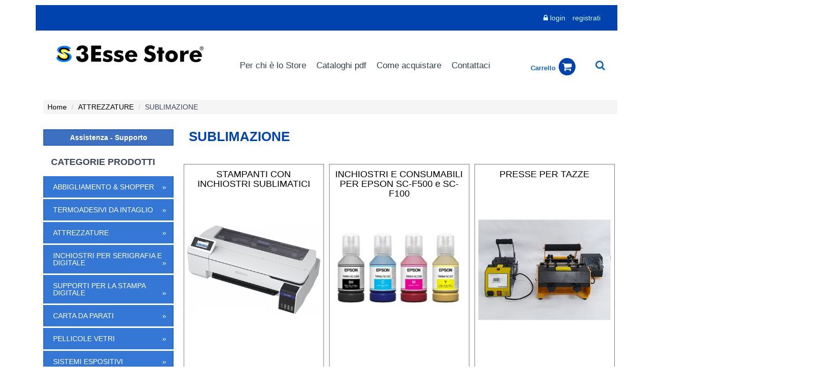

--- FILE ---
content_type: text/html; charset=utf-8
request_url: https://www.3essestore.it/catalogo/sublimazione/597
body_size: 266354
content:
<!DOCTYPE html>
<html lang="it" class="no-js">
<!--<![endif]-->
<head>
<meta content="width=device-width, initial-scale=1.0" name="viewport" />
<meta content="3EsseCommerciale" name="author" />
<meta name="MobileOptimized" content="320">
<link href="/favicon.png" rel="shortcut icon" />
<meta name="description" content="" />
<meta property="og:title" content="SUBLIMAZIONE" />
<meta property="og:description" content="" />
<meta property="og:type" content="article" />
<meta property="og:url" content="https://www.3essestore.it/catalogo/sublimazione/597" />
<meta property="og:image" content="https://www.3essestore.it/public/files/7592/default/copertina.jpg" />
<link rel="stylesheet" type="text/css" href="/assets/da6a8162/listview/styles.css" />
<link rel="stylesheet" type="text/css" href="/assets/302cc486/pager.css" />
<link rel="stylesheet" type="text/css" href="https://fonts.googleapis.com/css?family=Open+Sans:400,300,600,700&amp;amp;subset=all" />
<link rel="stylesheet" type="text/css" href="/themes/public/fonts/open-sans/css/font.css" />
<link rel="stylesheet" type="text/css" href="/themes/public/fonts/font-awesome/css/font-awesome.css" />
<link rel="stylesheet" type="text/css" href="/themes/public/assets/plugins/jquerycountdown/jquery.countdown.css" />
<link rel="stylesheet" type="text/css" href="/themes/public/assets/plugins/jqueryUI/jquery-ui.css" />
<link rel="stylesheet" type="text/css" href="/themes/public/assets/plugins/bootstrap-3.2.0-dist/css/bootstrap.css" />
<link rel="stylesheet" type="text/css" href="/themes/public/assets/plugins/bootstrap-3.2.0-dist/css/bootstrap-theme.min.css" />
<link rel="stylesheet" type="text/css" href="/themes/public/assets/plugins/nivo-slider/nivo-slider.css" />
<link rel="stylesheet" type="text/css" href="/themes/public/assets/plugins/fancybox/source/helpers/jquery.fancybox-buttons.css" />
<link rel="stylesheet" type="text/css" href="/themes/public/assets/plugins/fancybox/source/helpers/jquery.fancybox-thumbs.css" />
<link rel="stylesheet" type="text/css" href="/themes/public/assets/plugins/fancybox/source/jquery.fancybox.css" />
<link rel="stylesheet" type="text/css" href="/themes/public/assets/plugins/bootstrap-datepicker/css/datepicker3.css" />
<link rel="stylesheet" type="text/css" href="/themes/public/assets/plugins/uniform/css/uniform.default.css" />
<link rel="stylesheet" type="text/css" href="/themes/public/assets/css/style.css" />
<link rel="stylesheet" type="text/css" href="/themes/public/assets/css/responsive.css" />
<link rel="stylesheet" type="text/css" href="/themes/public/assets/css/custom.css" />
<link rel="stylesheet" type="text/css" href="/themes/public/assets/css/cart.css" />
<link rel="stylesheet" type="text/css" href="/themes/public/assets/css/jquery.rating.css" />
<script type="text/javascript">
/*<![CDATA[*/
var serverSide = {'BASE_URL':'https\x3A\x2F\x2Fwww.3essestore.it','Controller':'core\x2Fnodes','THEME_URL':'\x2Fthemes\x2Fpublic','LANGUAGE':'it'};
var urlCartWidgetRefresh = 'https\x3A\x2F\x2Fwww.3essestore.it\x2Fprodotti\x2FcartPublic\x2FgetCartWidget';
/*]]>*/
</script>
<title>SUBLIMAZIONE</title>
<!-- Global site tag (gtag.js) - Google Analytics -->
<script async src="https://www.googletagmanager.com/gtag/js?id=UA-175175361-1"></script>
<script>
window.dataLayer = window.dataLayer || [];
function gtag(){dataLayer.push(arguments);}
gtag('js', new Date());
gtag('config', 'UA-175175361-1');
</script>
<script>
(function(i,s,o,g,r,a,m){i['GoogleAnalyticsObject']=r;i[r]=i[r]||function(){
(i[r].q=i[r].q||[]).push(arguments)},i[r].l=1*new Date();a=s.createElement(o),
m=s.getElementsByTagName(o)[0];a.async=1;a.src=g;m.parentNode.insertBefore(a,m)
})(window,document,'script','https://www.google-analytics.com/analytics.js','ga');
ga('create', 'UA-104322226-1', 'auto');
ga('send', 'pageview');
</script>
<!-- Facebook Pixel Code -->
<script>
!function(f,b,e,v,n,t,s){if(f.fbq)return;n=f.fbq=function(){n.callMethod?
n.callMethod.apply(n,arguments):n.queue.push(arguments)};if(!f._fbq)f._fbq=n;
n.push=n;n.loaded=!0;n.version='2.0';n.queue=[];t=b.createElement(e);t.async=!0;
t.src=v;s=b.getElementsByTagName(e)[0];s.parentNode.insertBefore(t,s)}(window,
document,'script','https://connect.facebook.net/en_US/fbevents.js');
fbq('init', '1902751776665334'); // Insert your pixel ID here.
fbq('track', 'PageView');
</script>
<noscript><img height="1" width="1" style="display:none" src="https://www.facebook.com/tr?id=1902751776665334&ev=PageView&noscript=1"/></noscript>
<!-- End Facebook Pixel Code --> 
</head>
<body itemscope itemtype = "http://schema.org/WebPage">
<style>
.loader {
/*	display: block;	*/
position: fixed;
left: 0px;
top: 0px;
width: 100%;
height: 100%;
z-index: 9999;
/*background: #fafafa url(preLoading.svg) no-repeat center center;*/
background: #ffffff /*url(../preLoading.svg) no-repeat center center*/;
text-align: center;
color: #999;
visibility: visible;
opacity: 1;
}
.loading-text{
margin-top:20px;
font-size: 20px;
}
.nascondi{
visibility: hidden;
opacity: 0;
transition: visibility 0.5s, opacity 0.5s linear;
}
.preLoadingImg{
position: absolute;
top: 50%;
left: 50%;
margin-right: -50%;
transform: translate(-50%, -50%);
text-transform: uppercase;
}
.lightBackground{
background: rgba(255,255,255, 0.6);
}
</style>
<div id="loading" class="loader">
<div class="preLoadingImg">
<div>
<img style="max-width: 300px;" class="text-center" src="https://www.3essestore.it//loadingPage/logo3Esse.JPG">
</div>
<img class="" src="https://www.3essestore.it//loadingPage/preLoading.svg">
<div class="loading-text">caricamento in corso...</div> 
</div>
</div>
<script type="text/javascript">
window.onload=function(){
	
	$el = document.getElementById("loading");
	$el.classList.add("nascondi"); 

	$(document).on({
	
// 		click: function() {
// 			alert(event);
// 			$el = document.getElementById("loading");
// 			$el.classList.remove("nascondi");
// 		},
	
        ajaxStart: function() {
            $el.classList.add("lightBackground");    
            $el.classList.remove("nascondi"); 
         },
         
         ajaxStop: function() { 
         	setTimeout( function(){
             $el.classList.add("nascondi"); 
             $el.classList.remove('lightBackground'); 
         	}, 300);
         }    
    });
    
//     $(document).on('click.app', 'a', function() {
// 			alert($(e.currentTarget).attr('href'));
// 			$el = document.getElementById("loading");
// 			$el.classList.remove("nascondi");
// 		});
    
}

</script>
<div class = "container">
<header id = "header" itemscope itemtype="http://schema.org/WPHeader">	
<div class="header-top">
<div class="row">
<div class="col-xs-12 col-sm-12 col-md-12">
<div class="col-md-12 contact-header">
<!-- 
<a href="/areariservata/login" class="header-color header-login" title="Accedi"><i class="fa fa-lock">&nbsp;</i>login</a> |
-->
<a href="#" role="button" class="uinfo" style="color:#D5F6FF;">
<i class="fa fa-lock"></i>
login
</a>
<div class="popup popmenu" >
<form id="user-login-form" action="/catalogo/sublimazione/597" method="post">	<ul>
<li class="text-left" style="margin-bottom:10px;">
<label for="UtentiLoginWidgetForm_username" class="required">Username <span class="required">*</span></label> 
<input class="form-control" name="UtentiLoginWidgetForm[username]" id="UtentiLoginWidgetForm_username" type="text" />					</li>
<li class="text-left">
<label for="UtentiLoginWidgetForm_password" class="required">Password <span class="required">*</span></label> 
<input class="form-control" name="UtentiLoginWidgetForm[password]" id="UtentiLoginWidgetForm_password" type="password" />					</li>
<li>
<input class="button button_orange" type="submit" name="yt0" value="accedi" />		</li>
<li>	
<div class="text-center">
<a class="color_dark" href="/utenti/clientePublic/recover">Recupera i dati di accesso</a>			</div>
</li>
</ul>
</form></div>  
<a href="/registrazione/azienda" class="header-color header-login">registrati <i class="sprite arrow-down">&nbsp;</i></a>
</div>
</div>
</div>
</div>
<div class="header-bottom">
<div class="row">
<div id="logo" class="col-xs-6 col-sm-3 col-md-4 col-lg-4">
<div id="logoTopBox" class="logo-top">
<a href="https://www.3essestore.it ">
<img class="img-responsive" src="/themes/public/assets/img/logo3Esse.JPG" alt="logo 3 Esse Commerciale" />
</a>
</div>
</div>
<div class="col-xs-6 col-sm-7 col-md-6 col-lg-6 menu">
<nav id="menu1" class="topMenu" role="navigation" itemscope itemtype="http://schema.org/SiteNavigationElement">
<ul>
<li itemprop="url"><a class="box" itemprop="name" href="/3696/per-chi-e-lo-store">Per chi è lo Store</a></li><li itemprop="url"><a class="box" itemprop="name" href="/3698/cataloghi-pdf">Cataloghi pdf</a></li><li itemprop="url"><a class="box" itemprop="name" href="/3699/come-acquistare">Come acquistare</a></li><li itemprop="url"><a class="box" itemprop="name" href="/3700/contattaci">Contattaci</a></li>						</ul>
</nav>
<nav id="collapsedMenu" class="navbar-default col-xs-12-">
<div class="navbar-header collapsedMenuHeaderTop col-xs-7">
<button type="button" class="navbar-toggle" data-toggle="collapse" data-target=".navbar-collapse"
style="float: left;"
>
<span class="sr-only">Toggle navigation</span>
<span class="icon-bar"></span>
<span class="icon-bar"></span>
<span class="icon-bar"></span>
</button>
</div>
<div class="col-xs-3">
<a href="https://www.3essestore.it/areariservata/carrello">
<div id="cart-widget" class="shopping-cart text-center">
<div>Carrello</div>
<i class="fa fa-shopping-cart"></i>
</div>
</a>
</div>
<div class="search text-center col-xs-2">
<div id="search2" class="searchBox not-hamburger" >
<a href="#" onclick="showSearchBlock('search-box1', 'search');">
<i class="fa fa-search" style="color: #1364b3"></i>
</a>
<div id="search-box1" style="display: none;">
<form class="search-form" name="search-form" action="/search/pagine" method="get">
<div class="input-group">
<input type="search" class="form-control" name="query" placeholder="Cerca tra le pagine del sito" class="search-string form-control" kl_virtual_keyboard_secure_input="on">
<span class="input-group-btn">
<button type="submit" class="btn btn-primary btn-search btn-custom">Cerca</button>
</span>
</div>
</form>
</div>
</div>
</div>
<div class="collapse navbar-collapse col-xs-12">
<ul id="topMenuCollapseList" class="nav navbar-nav">
<li itemprop="url"><a class="box" itemprop="name" href="/3696/per-chi-e-lo-store">Per chi è lo Store</a></li><li itemprop="url"><a class="box" itemprop="name" href="/3698/cataloghi-pdf">Cataloghi pdf</a></li><li itemprop="url"><a class="box" itemprop="name" href="/3699/come-acquistare">Come acquistare</a></li><li itemprop="url"><a class="box" itemprop="name" href="/3700/contattaci">Contattaci</a></li>							</ul>
</div>
</nav>
</div>
<div class="cart-search">
<div class="col-xs-1 col-sm-1 col-md-1 col-lg-1" style="padding-left: 0px; padding-right: 0px;">
<a href="https://www.3essestore.it/areariservata/carrello">
<div id="cart-widget" class="shopping-cart text-right">
<div>Carrello</div>
<i class="fa fa-shopping-cart"></i>
</div>
</a>
</div>
<div class="col-xs-1 col-sm-1 col-md-1 col-lg-1">
<div class="search text-center">
<div id="search2" class="searchBox not-hamburger" >
<a href="#" onclick="showSearchBlock('search-box2', 'search');">
<i class="fa fa-search" style="color: #1364b3"></i>
</a>
<div id="search-box2" style="display: none;">
<form class="search-form" name="search-form" action="/search/pagine" method="get">
<div class="input-group">
<input type="search" class="form-control" name="query" placeholder="Cerca tra le pagine del sito" class="search-string form-control" kl_virtual_keyboard_secure_input="on">
<span class="input-group-btn">
<button type="submit" class="btn btn-primary btn-search btn-custom">Cerca</button>
</span>
</div>
</form>
</div>
</div>
</div>
</div>
</div>
</div>
</div>
</header>
</div>	
<div class="container innerPage">
<div class="col-xs-12 col-sm-12 col-md-12 col-lg-12 Breadcrumb">
<ul class="breadcrumb">
<li><a class="home" href="https://www.3essestore.it">Home</a> </li>
<li><a href="/catalogo/attrezzature/551">ATTREZZATURE</a> </li>
<li><span>SUBLIMAZIONE</span></li>
</ul>
</div>
<div class="col-xs-12 col-sm-4 col-md-3 col-lg-3  left-col">
<a href="https://www.3essestore.it/areariservata/assistenza"
class=""
style="font-size: 14px;" >	
<div class="col-md-12 customAssistenzaBtn" style="  margin: 0 auto;
margin-bottom: 20px;
padding: 0px;">
Assistenza - Supporto 
</div>
</a>
<div class="col-md-12 text-left left-title-inner">CATEGORIE PRODOTTI </div>
<div class="col-md-12 catList-home">
<ul id="catList" class="listCatHome ">
<li id="li-498" class="catItem  has-sub" rel="sbl-">
<a class="" href="/catalogo/abbigliamento-amp-shopper/498">ABBIGLIAMENTO & SHOPPER</a>  <ul id="sbl-537" class="sub-list">
<li id="li-537" class="catItem  has-sub" rel="sbl-537">
<a class="" href="/catalogo/t-shirt/537">T-SHIRT</a><ul id="sbl-538" class="sub-list">
<li id="li-538" class="catItem  " rel="sbl-538$sbl-537">
<a class="" href="/catalogo/uomo/538">UOMO</a><ul id="sbl-11150" class="sub-list">
<li id="li-11150" class="catItem  " rel="sbl-11150$sbl-537$sbl-538">
<a class="" href="/catalogo/t-shirt-fashion-made-in-italy/11150">T-SHIRT FASHION MADE IN ITALY</a></li> 
<li id="li-11149" class="catItem  " rel="sbl-11150$sbl-537$sbl-538">
<a class="" href="/catalogo/t-shirt-promozionali-e-sublimazione/11149">T-SHIRT PROMOZIONALI e SUBLIMAZIONE</a></li></ul></li><li id="li-540" class="catItem  " rel="sbl-11149$sbl-537$sbl-538">
<a class="" href="/catalogo/donna/540">DONNA</a><ul id="sbl-11153" class="sub-list">
<li id="li-11153" class="catItem  " rel="sbl-11153$sbl-537$sbl-538$sbl-11149">
<a class="" href="/catalogo/t-shirt-fashion-made-in-italy/11153">T-SHIRT FASHION MADE IN ITALY</a></li> 
<li id="li-11152" class="catItem  " rel="sbl-11153$sbl-537$sbl-538$sbl-11149">
<a class="" href="/catalogo/t-shirt-promozionali-e-sublimazione/11152">T-SHIRT PROMOZIONALI e SUBLIMAZIONE</a></li></ul></li><li id="li-542" class="catItem  " rel="sbl-542$sbl-537$sbl-538$sbl-11149">
<a class="" href="/catalogo/bambino/542">BAMBINO</a></li></ul></li><li id="li-544" class="catItem  has-sub" rel="sbl-545$sbl-537$sbl-538$sbl-11149">
<a class="" href="/catalogo/polo/544">POLO</a><ul id="sbl-545" class="sub-list">
<li id="li-545" class="catItem  " rel="sbl-545$sbl-537$sbl-538$sbl-11149">
<a class="" href="/catalogo/uomo/545">UOMO</a></li> 
<li id="li-546" class="catItem  " rel="sbl-545$sbl-537$sbl-538$sbl-11149">
<a class="" href="/catalogo/donna/546">DONNA</a></li></ul></li><li id="li-11209" class="catItem  " rel="sbl-11209$sbl-537$sbl-538$sbl-11149">
<a class="" href="/catalogo/body-made-in-italy/11209">BODY MADE IN ITALY</a></li> 
<li id="li-30512" class="catItem  " rel="sbl-11209$sbl-537$sbl-538$sbl-11149">
<a class="" href="/catalogo/shopper/30512">SHOPPER</a></li></ul></li><li id="li-548" class="catItem  has-sub" rel="sbl-">
<a class="" href="/catalogo/termoadesivi-da-intaglio/548">TERMOADESIVI DA INTAGLIO</a><ul id="sbl-1215" class="sub-list">
<li id="li-1215" class="catItem  " rel="sbl-1215">
<a class="" href="/catalogo/yelloflex/1215">YELLOFLEX</a></li> 
<li id="li-1216" class="catItem  " rel="sbl-1215">
<a class="" href="/catalogo/rapidflex/1216">RAPIDFLEX</a></li> 
<li id="li-1217" class="catItem  " rel="sbl-1215">
<a class="" href="/catalogo/primoflex/1217">PRIMOFLEX</a></li> 
<li id="li-1218" class="catItem  " rel="sbl-1215">
<a class="" href="/catalogo/nylonflex/1218">NYLONFLEX</a></li> 
<li id="li-1219" class="catItem  " rel="sbl-1215">
<a class="" href="/catalogo/subliflex/1219">SUBLIFLEX</a></li> 
<li id="li-1220" class="catItem  " rel="sbl-1215">
<a class="" href="/catalogo/flokflex/1220">FLOKFLEX</a></li> 
<li id="li-1221" class="catItem  " rel="sbl-1215">
<a class="" href="/catalogo/biflex/1221">BIFLEX</a></li> 
<li id="li-1222" class="catItem  " rel="sbl-1215">
<a class="" href="/catalogo/modaflex/1222">MODAFLEX</a></li> 
<li id="li-3797" class="catItem  " rel="sbl-1215">
<a class="" href="/catalogo/rifrangente/3797">RIFRANGENTE</a></li> 
<li id="li-5281" class="catItem  " rel="sbl-1215">
<a class="" href="/catalogo/metallic/5281">METALLIC</a></li> 
<li id="li-5283" class="catItem  " rel="sbl-1215">
<a class="" href="/catalogo/galaxy/5283">GALAXY</a></li> 
<li id="li-5284" class="catItem  " rel="sbl-1215">
<a class="" href="/catalogo/bling-bling/5284">BLING BLING</a></li></ul></li><li id="li-551" class="catItem  has-sub" rel="sbl-">
<a class="" href="/catalogo/attrezzature/551">ATTREZZATURE</a><ul id="sbl-594" class="sub-list">
<li id="li-594" class="catItem  has-sub" rel="sbl-594">
<a class="" href="/catalogo/stampa-digitale/594">STAMPA DIGITALE</a><ul id="sbl-599" class="sub-list">
<li id="li-599" class="catItem  has-sub" rel="sbl-599$sbl-594">
<a class="" href="/catalogo/termopresse/599">TERMOPRESSE</a><ul id="sbl-617" class="sub-list">
<li id="li-617" class="catItem  " rel="sbl-617$sbl-594$sbl-599">
<a class="" href="/catalogo/manuali/617">MANUALI</a></li> 
<li id="li-618" class="catItem  " rel="sbl-617$sbl-594$sbl-599">
<a class="" href="/catalogo/semiautomatiche/618">SEMIAUTOMATICHE</a></li> 
<li id="li-619" class="catItem  " rel="sbl-617$sbl-594$sbl-599">
<a class="" href="/catalogo/pneumatiche/619">PNEUMATICHE</a></li> 
<li id="li-620" class="catItem  " rel="sbl-617$sbl-594$sbl-599">
<a class="" href="/catalogo/grande-formato/620">GRANDE FORMATO</a></li> 
<li id="li-8227" class="catItem  " rel="sbl-617$sbl-594$sbl-599">
<a class="" href="/catalogo/termopresse-per-tazze/8227">TERMOPRESSE PER TAZZE</a></li> 
<li id="li-622" class="catItem  " rel="sbl-617$sbl-594$sbl-599">
<a class="" href="/catalogo/accessori-per-termopresse/622">ACCESSORI PER TERMOPRESSE</a></li></ul></li><li id="li-10975" class="catItem  has-sub" rel="sbl-619$sbl-594$sbl-599">
<a class="" href="/catalogo/plotter-da-taglio/10975">PLOTTER DA TAGLIO</a><ul id="sbl-600" class="sub-list">
<li id="li-600" class="catItem  " rel="sbl-600$sbl-594$sbl-599$sbl-619">
<a class="" href="/catalogo/plotter-da-taglio-summa-s-one/600">PLOTTER DA TAGLIO SUMMA S ONE</a></li> 
<li id="li-25650" class="catItem  " rel="sbl-600$sbl-594$sbl-599$sbl-619">
<a class="" href="/catalogo/plotter-da-taglio-summa-s-class-3-d-autopilotante/25650">PLOTTER DA TAGLIO SUMMA S CLASS 3 D Autopilotante</a></li> 
<li id="li-25653" class="catItem  " rel="sbl-600$sbl-594$sbl-599$sbl-619">
<a class="" href="/catalogo/plotter-da-taglio-summa-s-class-3-t-tangenziale/25653">PLOTTER DA TAGLIO SUMMA S CLASS 3 T Tangenziale</a></li> 
<li id="li-25654" class="catItem  " rel="sbl-600$sbl-594$sbl-599$sbl-619">
<a class="" href="/catalogo/plotter-da-taglio-summa-s-class-3-tc-multiutensile/25654">PLOTTER DA TAGLIO SUMMA S CLASS 3 TC Multiutensile</a></li> 
<li id="li-22674" class="catItem  " rel="sbl-600$sbl-594$sbl-599$sbl-619">
<a class="" href="/catalogo/lame-e-accessori-per-summa/22674">LAME E ACCESSORI PER SUMMA</a><ul id="sbl-22673" class="sub-list">
<li id="li-22673" class="catItem  " rel="sbl-22673$sbl-594$sbl-599$sbl-619$sbl-600">
<a class="" href="/catalogo/lame-e-accessori-per-summa-s-one/22673">LAME E ACCESSORI PER SUMMA S ONE</a></li> 
<li id="li-23116" class="catItem  has-sub" rel="sbl-22673$sbl-594$sbl-599$sbl-619$sbl-600">
<a class="" href="/catalogo/lame-e-accessori-per-summa-s-class-2/23116">LAME E ACCESSORI PER SUMMA S CLASS 2</a><ul id="sbl-23125" class="sub-list">
<li id="li-23125" class="catItem  " rel="sbl-23125$sbl-594$sbl-599$sbl-619$sbl-600$sbl-22673">
<a class="" href="/catalogo/lame-e-accessori-per-summa-s-class-2-d/23125">LAME E ACCESSORI PER SUMMA S CLASS 2 D</a></li> 
<li id="li-23127" class="catItem  " rel="sbl-23125$sbl-594$sbl-599$sbl-619$sbl-600$sbl-22673">
<a class="" href="/catalogo/lame-e-accessori-per-summa-s-class-2-t/23127">LAME E ACCESSORI PER SUMMA S CLASS 2 T</a></li></ul></li><li id="li-23130" class="catItem  " rel="sbl-22674$sbl-594$sbl-599$sbl-619$sbl-600$sbl-22673">
<a class="" href="/catalogo/lame-e-accessori-per-summa-s-class/23130">LAME E ACCESSORI PER SUMMA S CLASS </a><ul id="sbl-12266" class="sub-list">
<li id="li-12266" class="catItem  " rel="sbl-12266$sbl-594$sbl-599$sbl-619$sbl-600$sbl-22673$sbl-22674">
<a class="" href="/catalogo/lame-e-accessori-per-summa-s-class-d/12266">LAME E ACCESSORI PER SUMMA S CLASS D</a></li> 
<li id="li-12267" class="catItem  " rel="sbl-12266$sbl-594$sbl-599$sbl-619$sbl-600$sbl-22673$sbl-22674">
<a class="" href="/catalogo/lame-e-accessori-per-summa-s-class-t/12267">LAME E ACCESSORI PER SUMMA S CLASS T</a></li></ul></li><li id="li-23061" class="catItem  " rel="sbl-23061$sbl-594$sbl-599$sbl-619$sbl-600$sbl-22673$sbl-22674">
<a class="" href="/catalogo/lame-e-accessori-per-summacut/23061">LAME E ACCESSORI PER SUMMACUT</a></li> 
<li id="li-10981" class="catItem  " rel="sbl-23061$sbl-594$sbl-599$sbl-619$sbl-600$sbl-22673$sbl-22674">
<a class="" href="/catalogo/accessori-plotter-da-taglio-summa/10981">ACCESSORI PLOTTER DA TAGLIO SUMMA </a></li></ul></li><li id="li-22677" class="catItem  " rel="sbl-22677$sbl-594$sbl-599$sbl-619$sbl-600$sbl-22673$sbl-22674" style="display: none">
<a class="" href="/catalogo/ricambi-plotter-da-taglio-summa/22677">RICAMBI PLOTTER DA TAGLIO SUMMA</a><ul id="sbl-22670" class="sub-list">
<li id="li-22670" class="catItem  " rel="sbl-22670$sbl-594$sbl-599$sbl-619$sbl-600$sbl-22673$sbl-22674$sbl-22677">
<a class="" href="/catalogo/ricambi-plotter-da-taglio-summa-s-one/22670">RICAMBI PLOTTER DA TAGLIO SUMMA S ONE</a></li> 
<li id="li-22675" class="catItem  " rel="sbl-22670$sbl-594$sbl-599$sbl-619$sbl-600$sbl-22673$sbl-22674$sbl-22677">
<a class="" href="/catalogo/ricambi-plotter-da-taglio-summa-s2-class/22675">RICAMBI PLOTTER DA TAGLIO SUMMA S2 CLASS</a></li> 
<li id="li-22676" class="catItem  " rel="sbl-22670$sbl-594$sbl-599$sbl-619$sbl-600$sbl-22673$sbl-22674$sbl-22677">
<a class="" href="/catalogo/ricambi-plotter-da-taglio-summa-s-class/22676">RICAMBI PLOTTER DA TAGLIO SUMMA S CLASS</a></li> 
<li id="li-22921" class="catItem  " rel="sbl-22670$sbl-594$sbl-599$sbl-619$sbl-600$sbl-22673$sbl-22674$sbl-22677">
<a class="" href="/catalogo/ricambi-plotter-da-taglio-summacut-series-rl/22921">RICAMBI PLOTTER DA TAGLIO SUMMACUT SERIES RL</a></li> 
<li id="li-22678" class="catItem  " rel="sbl-22670$sbl-594$sbl-599$sbl-619$sbl-600$sbl-22673$sbl-22674$sbl-22677">
<a class="" href="/catalogo/ricambi-plotter-da-taglio-summa-tray-one/22678">RICAMBI PLOTTER DA TAGLIO SUMMA TRAY ONE</a></li></ul></li></li></ul></li><li id="li-30618" class="catItem  " rel="sbl-22676$sbl-594$sbl-599$sbl-619$sbl-600$sbl-22673$sbl-22674$sbl-22677">
<a class="" href="/catalogo/tackitack-stampa-ovunque-resta-ovunque/30618">TACKITACK - Stampa ovunque. Resta ovunque</a></li> 
<li id="li-601" class="catItem  " rel="sbl-22676$sbl-594$sbl-599$sbl-619$sbl-600$sbl-22673$sbl-22674$sbl-22677">
<a class="" href="/catalogo/plotter-epson-ink-a-solvente/601">PLOTTER EPSON INK A SOLVENTE</a></li> 
<li id="li-19772" class="catItem  has-sub" rel="sbl-22676$sbl-594$sbl-599$sbl-619$sbl-600$sbl-22673$sbl-22674$sbl-22677">
<a class="" href="/catalogo/stampanti-epson-con-inchiostri-in-resina-latex/19772">STAMPANTI EPSON CON INCHIOSTRI IN RESINA (Latex)</a><ul id="sbl-19759" class="sub-list">
<li id="li-19759" class="catItem  " rel="sbl-19759$sbl-594$sbl-599$sbl-619$sbl-600$sbl-22673$sbl-22674$sbl-22677$sbl-22676">
<a class="" href="/catalogo/epson-r5000-r5000l/19759">EPSON R5000 - R5000L</a></li> 
<li id="li-19775" class="catItem  " rel="sbl-19759$sbl-594$sbl-599$sbl-619$sbl-600$sbl-22673$sbl-22674$sbl-22677$sbl-22676">
<a class="" href="/catalogo/inchiostri-e-accessori-per-epson-r5000-r5000l/19775">INCHIOSTRI E ACCESSORI PER EPSON R5000 - R5000L</a></li></ul></li><li id="li-602" class="catItem  " rel="sbl-19759$sbl-594$sbl-599$sbl-619$sbl-600$sbl-22673$sbl-22674$sbl-22677$sbl-22676">
<a class="" href="/catalogo/plotter-epson-ink-a-base-acqua/602">PLOTTER EPSON INK A BASE ACQUA</a></li> 
<li id="li-603" class="catItem  " rel="sbl-19759$sbl-594$sbl-599$sbl-619$sbl-600$sbl-22673$sbl-22674$sbl-22677$sbl-22676">
<a class="" href="/catalogo/epson-stampante-per-magliette-e-consumabili/603">EPSON STAMPANTE PER MAGLIETTE E CONSUMABILI</a><ul id="sbl-11653" class="sub-list">
<li id="li-11653" class="catItem  has-sub" rel="sbl-11653$sbl-594$sbl-599$sbl-619$sbl-600$sbl-22673$sbl-22674$sbl-22677$sbl-22676$sbl-19759">
<a class="" href="/catalogo/epson-surecolor-stampante-magliette/11653">EPSON SURECOLOR - STAMPANTE MAGLIETTE</a><ul id="sbl-25355" class="sub-list">
<li id="li-25355" class="catItem  " rel="sbl-25355$sbl-594$sbl-599$sbl-619$sbl-600$sbl-22673$sbl-22674$sbl-22677$sbl-22676$sbl-19759$sbl-11653">
<a class="" href="/catalogo/epson-surecolor-f2100/25355">EPSON SURECOLOR F2100</a></li> 
<li id="li-25356" class="catItem  " rel="sbl-25355$sbl-594$sbl-599$sbl-619$sbl-600$sbl-22673$sbl-22674$sbl-22677$sbl-22676$sbl-19759$sbl-11653">
<a class="" href="/catalogo/epson-surecolor-f2200/25356">EPSON SURECOLOR F2200</a></li> 
<li id="li-26195" class="catItem  " rel="sbl-25355$sbl-594$sbl-599$sbl-619$sbl-600$sbl-22673$sbl-22674$sbl-22677$sbl-22676$sbl-19759$sbl-11653">
<a class="" href="/catalogo/epson-surecolor-f1000/26195">EPSON SURECOLOR F1000</a></li></ul></li><li id="li-11654" class="catItem  has-sub" rel="sbl-25356$sbl-594$sbl-599$sbl-619$sbl-600$sbl-22673$sbl-22674$sbl-22677$sbl-22676$sbl-19759$sbl-11653">
<a class="" href="/catalogo/epson-consumabili-per-stampanti-per-magliette-serie-f/11654">EPSON CONSUMABILI PER STAMPANTI PER MAGLIETTE SERIE F</a><ul id="sbl-30098" class="sub-list">
<li id="li-30098" class="catItem  " rel="sbl-30098$sbl-594$sbl-599$sbl-619$sbl-600$sbl-22673$sbl-22674$sbl-22677$sbl-22676$sbl-19759$sbl-11653$sbl-25356">
<a class="" href="/catalogo/consumabili-surecolor-epson-f1000/30098">CONSUMABILI SURECOLOR EPSON F1000</a></li> 
<li id="li-25276" class="catItem  " rel="sbl-30098$sbl-594$sbl-599$sbl-619$sbl-600$sbl-22673$sbl-22674$sbl-22677$sbl-22676$sbl-19759$sbl-11653$sbl-25356">
<a class="" href="/catalogo/consumabili-surecolor-epson-f2000-f2100/25276">CONSUMABILI SURECOLOR EPSON F2000 - F2100</a></li> 
<li id="li-25281" class="catItem  " rel="sbl-30098$sbl-594$sbl-599$sbl-619$sbl-600$sbl-22673$sbl-22674$sbl-22677$sbl-22676$sbl-19759$sbl-11653$sbl-25356">
<a class="" href="/catalogo/consumabili-surecolor-epson-f2200/25281">CONSUMABILI SURECOLOR EPSON F2200</a></li></ul></li></li></ul></li><li id="li-8487" class="catItem  has-sub" rel="sbl-25281$sbl-594$sbl-599$sbl-619$sbl-600$sbl-22673$sbl-22674$sbl-22677$sbl-22676$sbl-19759$sbl-11653$sbl-25356">
<a class="" href="/catalogo/sistema-pretrattamento-per-epson-f2000-f2100-f2200-e-parti-di-ricambio/8487">SISTEMA PRETRATTAMENTO PER EPSON F2000 - F2100 - F2200 E PARTI DI RICAMBIO</a><ul id="sbl-11852" class="sub-list">
<li id="li-11852" class="catItem  " rel="sbl-11852$sbl-594$sbl-599$sbl-619$sbl-600$sbl-22673$sbl-22674$sbl-22677$sbl-22676$sbl-19759$sbl-11653$sbl-25356$sbl-25281">
<a class="" href="/catalogo/sistema-pretrattamento-per-epson-f2000-f2100-f2200/11852">SISTEMA PRETRATTAMENTO PER EPSON F2000 - F2100 - F2200</a></li> 
<li id="li-11779" class="catItem  has-sub" rel="sbl-11852$sbl-594$sbl-599$sbl-619$sbl-600$sbl-22673$sbl-22674$sbl-22677$sbl-22676$sbl-19759$sbl-11653$sbl-25356$sbl-25281">
<a class="" href="/catalogo/parti-di-ricambio-per-macchina-pretreatmaker-iii-iv-e-5/11779">PARTI DI RICAMBIO PER MACCHINA PRETREATmaker III - IV e 5</a><ul id="sbl-11780" class="sub-list">
<li id="li-11780" class="catItem  " rel="sbl-11780$sbl-594$sbl-599$sbl-619$sbl-600$sbl-22673$sbl-22674$sbl-22677$sbl-22676$sbl-19759$sbl-11653$sbl-25356$sbl-25281$sbl-11852">
<a class="" href="/catalogo/parti-di-ricambio-per-pretreatmaker-iii/11780">PARTI DI RICAMBIO PER PRETREATmaker III</a></li> 
<li id="li-11781" class="catItem  " rel="sbl-11780$sbl-594$sbl-599$sbl-619$sbl-600$sbl-22673$sbl-22674$sbl-22677$sbl-22676$sbl-19759$sbl-11653$sbl-25356$sbl-25281$sbl-11852">
<a class="" href="/catalogo/parti-di-ricambio-per-pretreatmaker-iv/11781">PARTI DI RICAMBIO PER PRETREATmaker IV</a></li> 
<li id="li-25267" class="catItem  " rel="sbl-11780$sbl-594$sbl-599$sbl-619$sbl-600$sbl-22673$sbl-22674$sbl-22677$sbl-22676$sbl-19759$sbl-11653$sbl-25356$sbl-25281$sbl-11852">
<a class="" href="/catalogo/parti-di-ricambio-per-pretreatmaker-5/25267">PARTI DI RICAMBIO PER PRETREATmaker 5</a></li></ul></li></li></ul></li><li id="li-11192" class="catItem  has-sub" rel="sbl-11781$sbl-594$sbl-599$sbl-619$sbl-600$sbl-22673$sbl-22674$sbl-22677$sbl-22676$sbl-19759$sbl-11653$sbl-25356$sbl-25281$sbl-11852">
<a class="" href="/catalogo/stampanti-fotografiche-e-consumabili/11192">STAMPANTI FOTOGRAFICHE E CONSUMABILI</a><ul id="sbl-11917" class="sub-list">
<li id="li-11917" class="catItem  " rel="sbl-11917$sbl-594$sbl-599$sbl-619$sbl-600$sbl-22673$sbl-22674$sbl-22677$sbl-22676$sbl-19759$sbl-11653$sbl-25356$sbl-25281$sbl-11852$sbl-11781">
<a class="" href="/catalogo/stampanti-fotografiche/11917">STAMPANTI FOTOGRAFICHE</a></li> 
<li id="li-24766" class="catItem  " rel="sbl-11917$sbl-594$sbl-599$sbl-619$sbl-600$sbl-22673$sbl-22674$sbl-22677$sbl-22676$sbl-19759$sbl-11653$sbl-25356$sbl-25281$sbl-11852$sbl-11781">
<a class="" href="/catalogo/stampanti-fotografiche-di-grande-formato/24766">STAMPANTI FOTOGRAFICHE DI GRANDE FORMATO</a></li> 
<li id="li-26270" class="catItem  " rel="sbl-11917$sbl-594$sbl-599$sbl-619$sbl-600$sbl-22673$sbl-22674$sbl-22677$sbl-22676$sbl-19759$sbl-11653$sbl-25356$sbl-25281$sbl-11852$sbl-11781">
<a class="" href="/catalogo/inchiostri-per-epson-p9500-e-p7500/26270">INCHIOSTRI PER EPSON P9500 e P7500</a></li> 
<li id="li-25712" class="catItem  " rel="sbl-11917$sbl-594$sbl-599$sbl-619$sbl-600$sbl-22673$sbl-22674$sbl-22677$sbl-22676$sbl-19759$sbl-11653$sbl-25356$sbl-25281$sbl-11852$sbl-11781">
<a class="" href="/catalogo/inchiostri-per-epson-p8500d-e-p6500/25712">INCHIOSTRI PER EPSON P8500D e P6500</a></li> 
<li id="li-24707" class="catItem  " rel="sbl-11917$sbl-594$sbl-599$sbl-619$sbl-600$sbl-22673$sbl-22674$sbl-22677$sbl-22676$sbl-19759$sbl-11653$sbl-25356$sbl-25281$sbl-11852$sbl-11781">
<a class="" href="/catalogo/inchiostri-surelab-sl/24707">INCHIOSTRI SureLab SL</a><ul id="sbl-11918" class="sub-list">
<li id="li-11918" class="catItem  " rel="sbl-11918$sbl-594$sbl-599$sbl-619$sbl-600$sbl-22673$sbl-22674$sbl-22677$sbl-22676$sbl-19759$sbl-11653$sbl-25356$sbl-25281$sbl-11852$sbl-11781$sbl-11917">
<a class="" href="/catalogo/inchiostri-surelab-sl-d800/11918">INCHIOSTRI SureLab SL-D800</a></li> 
<li id="li-17538" class="catItem  " rel="sbl-11918$sbl-594$sbl-599$sbl-619$sbl-600$sbl-22673$sbl-22674$sbl-22677$sbl-22676$sbl-19759$sbl-11653$sbl-25356$sbl-25281$sbl-11852$sbl-11781$sbl-11917">
<a class="" href="/catalogo/inchiostri-surelab-sl-d700/17538">INCHIOSTRI SureLab SL-D700</a></li> 
<li id="li-24653" class="catItem  " rel="sbl-11918$sbl-594$sbl-599$sbl-619$sbl-600$sbl-22673$sbl-22674$sbl-22677$sbl-22676$sbl-19759$sbl-11653$sbl-25356$sbl-25281$sbl-11852$sbl-11781$sbl-11917">
<a class="" href="/catalogo/inchiostri-surelab-sl-d1000/24653">INCHIOSTRI Surelab SL-D1000</a></li> 
<li id="li-24654" class="catItem  " rel="sbl-11918$sbl-594$sbl-599$sbl-619$sbl-600$sbl-22673$sbl-22674$sbl-22677$sbl-22676$sbl-19759$sbl-11653$sbl-25356$sbl-25281$sbl-11852$sbl-11781$sbl-11917">
<a class="" href="/catalogo/inchiostri-surelab-sl-d500/24654">INCHIOSTRI Surelab SL-D500</a></li></ul></li><li id="li-24706" class="catItem  " rel="sbl-25712$sbl-594$sbl-599$sbl-619$sbl-600$sbl-22673$sbl-22674$sbl-22677$sbl-22676$sbl-19759$sbl-11653$sbl-25356$sbl-25281$sbl-11852$sbl-11781$sbl-11917">
<a class="" href="/catalogo/carte-fotografiche-epson-per-surelab/24706">CARTE FOTOGRAFICHE EPSON PER SureLab</a><ul id="sbl-11919" class="sub-list">
<li id="li-11919" class="catItem  has-sub" rel="sbl-11919$sbl-594$sbl-599$sbl-619$sbl-600$sbl-22673$sbl-22674$sbl-22677$sbl-22676$sbl-19759$sbl-11653$sbl-25356$sbl-25281$sbl-11852$sbl-11781$sbl-11917$sbl-25712">
<a class="" href="/catalogo/carte-fotografiche-epson-per-surelab-d700-d800-d1000-d1000a/11919">CARTE FOTOGRAFICHE EPSON per SureLab D700 - D800 - D1000 - D1000A</a><ul id="sbl-11920" class="sub-list">
<li id="li-11920" class="catItem  " rel="sbl-11920$sbl-594$sbl-599$sbl-619$sbl-600$sbl-22673$sbl-22674$sbl-22677$sbl-22676$sbl-19759$sbl-11653$sbl-25356$sbl-25281$sbl-11852$sbl-11781$sbl-11917$sbl-25712$sbl-11919">
<a class="" href="/catalogo/carte-fotografiche-epson-glossy-per-surelab-d700-d800-d1000-d1000a/11920">CARTE FOTOGRAFICHE EPSON GLOSSY per SureLab D700 - D800 - D1000 - D1000A</a></li> 
<li id="li-11922" class="catItem  " rel="sbl-11920$sbl-594$sbl-599$sbl-619$sbl-600$sbl-22673$sbl-22674$sbl-22677$sbl-22676$sbl-19759$sbl-11653$sbl-25356$sbl-25281$sbl-11852$sbl-11781$sbl-11917$sbl-25712$sbl-11919">
<a class="" href="/catalogo/carte-fotografiche-epson-luster-surelab-d700-d800-d1000-d1000a/11922">CARTE FOTOGRAFICHE EPSON LUSTER SureLab D700 - D800 - D1000 - D1000A</a></li></ul></li><li id="li-24655" class="catItem  has-sub" rel="sbl-24655$sbl-594$sbl-599$sbl-619$sbl-600$sbl-22673$sbl-22674$sbl-22677$sbl-22676$sbl-19759$sbl-11653$sbl-25356$sbl-25281$sbl-11852$sbl-11781$sbl-11917$sbl-25712$sbl-11919">
<a class="" href="/catalogo/carte-fotografiche-epson-per-surelab-d500/24655">CARTE FOTOGRAFICHE EPSON per SureLab D500</a><ul id="sbl-24657" class="sub-list">
<li id="li-24657" class="catItem  " rel="sbl-24657$sbl-594$sbl-599$sbl-619$sbl-600$sbl-22673$sbl-22674$sbl-22677$sbl-22676$sbl-19759$sbl-11653$sbl-25356$sbl-25281$sbl-11852$sbl-11781$sbl-11917$sbl-25712$sbl-11919$sbl-24655">
<a class="" href="/catalogo/carte-fotografiche-epson-glossy-per-surelab-d500/24657">CARTE FOTOGRAFICHE EPSON GLOSSY per SureLab D500</a></li> 
<li id="li-24659" class="catItem  " rel="sbl-24657$sbl-594$sbl-599$sbl-619$sbl-600$sbl-22673$sbl-22674$sbl-22677$sbl-22676$sbl-19759$sbl-11653$sbl-25356$sbl-25281$sbl-11852$sbl-11781$sbl-11917$sbl-25712$sbl-11919$sbl-24655">
<a class="" href="/catalogo/carte-fotografiche-epson-luster-surelab-d500/24659">CARTE FOTOGRAFICHE EPSON LUSTER SureLab D500</a></li></ul></li></li></ul></li></li></ul></li><li id="li-5285" class="catItem  " rel="sbl-5285$sbl-594$sbl-599$sbl-619$sbl-600$sbl-22673$sbl-22674$sbl-22677$sbl-22676$sbl-19759$sbl-11653$sbl-25356$sbl-25281$sbl-11852$sbl-11781$sbl-11917$sbl-25712$sbl-11919$sbl-24655">
<a class="" href="/catalogo/ricambi-plotter-hp/5285">RICAMBI PLOTTER HP</a></li> 
<li id="li-10865" class="catItem  " rel="sbl-5285$sbl-594$sbl-599$sbl-619$sbl-600$sbl-22673$sbl-22674$sbl-22677$sbl-22676$sbl-19759$sbl-11653$sbl-25356$sbl-25281$sbl-11852$sbl-11781$sbl-11917$sbl-25712$sbl-11919$sbl-24655">
<a class="" href="/catalogo/sistema-realizzazione-pellicole/10865">SISTEMA REALIZZAZIONE PELLICOLE</a></li></ul></li><li id="li-596" class="catItem  has-sub" rel="sbl-596$sbl-594$sbl-599$sbl-619$sbl-600$sbl-22673$sbl-22674$sbl-22677$sbl-22676$sbl-19759$sbl-11653$sbl-25356$sbl-25281$sbl-11852$sbl-11781$sbl-11917$sbl-25712$sbl-11919$sbl-24655">
<a class="" href="/catalogo/serigrafia/596">SERIGRAFIA</a><ul id="sbl-607" class="sub-list">
<li id="li-607" class="catItem  " rel="sbl-607$sbl-594$sbl-599$sbl-619$sbl-600$sbl-22673$sbl-22674$sbl-22677$sbl-22676$sbl-19759$sbl-11653$sbl-25356$sbl-25281$sbl-11852$sbl-11781$sbl-11917$sbl-25712$sbl-11919$sbl-24655$sbl-596">
<a class="" href="/catalogo/attrezzature-serigrafiche/607">ATTREZZATURE SERIGRAFICHE</a></li></ul></li><li id="li-597" class="catItem selected-li has-sub" rel="sbl-609$sbl-594$sbl-599$sbl-619$sbl-600$sbl-22673$sbl-22674$sbl-22677$sbl-22676$sbl-19759$sbl-11653$sbl-25356$sbl-25281$sbl-11852$sbl-11781$sbl-11917$sbl-25712$sbl-11919$sbl-24655$sbl-596">
<a class="selected" href="/catalogo/sublimazione/597">SUBLIMAZIONE</a><ul id="sbl-609" class="sub-list">
<li id="li-609" class="catItem  " rel="sbl-609$sbl-594$sbl-599$sbl-619$sbl-600$sbl-22673$sbl-22674$sbl-22677$sbl-22676$sbl-19759$sbl-11653$sbl-25356$sbl-25281$sbl-11852$sbl-11781$sbl-11917$sbl-25712$sbl-11919$sbl-24655$sbl-596">
<a class="" href="/catalogo/stampanti-con-inchiostri-sublimatici/609">STAMPANTI CON INCHIOSTRI SUBLIMATICI</a></li> 
<li id="li-12301" class="catItem  " rel="sbl-609$sbl-594$sbl-599$sbl-619$sbl-600$sbl-22673$sbl-22674$sbl-22677$sbl-22676$sbl-19759$sbl-11653$sbl-25356$sbl-25281$sbl-11852$sbl-11781$sbl-11917$sbl-25712$sbl-11919$sbl-24655$sbl-596">
<a class="" href="/catalogo/inchiostri-e-consumabili-per-epson-sc-f500-e-sc-f100/12301">INCHIOSTRI E CONSUMABILI PER EPSON SC-F500 e SC-F100</a></li> 
<li id="li-611" class="catItem  has-sub" rel="sbl-609$sbl-594$sbl-599$sbl-619$sbl-600$sbl-22673$sbl-22674$sbl-22677$sbl-22676$sbl-19759$sbl-11653$sbl-25356$sbl-25281$sbl-11852$sbl-11781$sbl-11917$sbl-25712$sbl-11919$sbl-24655$sbl-596">
<a class="" href="/catalogo/presse-per-tazze/611">PRESSE PER TAZZE</a><ul id="sbl-19018" class="sub-list">
<li id="li-19018" class="catItem  " rel="sbl-19018$sbl-594$sbl-599$sbl-619$sbl-600$sbl-22673$sbl-22674$sbl-22677$sbl-22676$sbl-19759$sbl-11653$sbl-25356$sbl-25281$sbl-11852$sbl-11781$sbl-11917$sbl-25712$sbl-11919$sbl-24655$sbl-596$sbl-609">
<a class="" href="/catalogo/termopressa-per-tazze-e-ganascia-di-ricambio/19018">TERMOPRESSA PER TAZZE E GANASCIA DI RICAMBIO</a></li></ul></li></li></ul></li><li id="li-595" class="catItem  has-sub" rel="sbl-19018$sbl-594$sbl-599$sbl-619$sbl-600$sbl-22673$sbl-22674$sbl-22677$sbl-22676$sbl-19759$sbl-11653$sbl-25356$sbl-25281$sbl-11852$sbl-11781$sbl-11917$sbl-25712$sbl-11919$sbl-24655$sbl-596$sbl-609">
<a class="" href="/catalogo/gestione-del-colore/595">GESTIONE DEL COLORE</a><ul id="sbl-29988" class="sub-list">
<li id="li-29988" class="catItem  " rel="sbl-29988$sbl-594$sbl-599$sbl-619$sbl-600$sbl-22673$sbl-22674$sbl-22677$sbl-22676$sbl-19759$sbl-11653$sbl-25356$sbl-25281$sbl-11852$sbl-11781$sbl-11917$sbl-25712$sbl-11919$sbl-24655$sbl-596$sbl-609$sbl-19018">
<a class="" href="/catalogo/eizo-coloredge-monitor-per-stampa-professionale/29988">EIZO COLOREDGE MONITOR PER STAMPA PROFESSIONALE</a></li> 
<li id="li-606" class="catItem  " rel="sbl-29988$sbl-594$sbl-599$sbl-619$sbl-600$sbl-22673$sbl-22674$sbl-22677$sbl-22676$sbl-19759$sbl-11653$sbl-25356$sbl-25281$sbl-11852$sbl-11781$sbl-11917$sbl-25712$sbl-11919$sbl-24655$sbl-596$sbl-609$sbl-19018">
<a class="" href="/catalogo/spettrofotometri/606">SPETTROFOTOMETRI</a></li></ul></li><li id="li-598" class="catItem  has-sub" rel="sbl-598$sbl-594$sbl-599$sbl-619$sbl-600$sbl-22673$sbl-22674$sbl-22677$sbl-22676$sbl-19759$sbl-11653$sbl-25356$sbl-25281$sbl-11852$sbl-11781$sbl-11917$sbl-25712$sbl-11919$sbl-24655$sbl-596$sbl-609$sbl-19018">
<a class="" href="/catalogo/dopostampa/598">DOPOSTAMPA</a><ul id="sbl-612" class="sub-list">
<li id="li-612" class="catItem  has-sub" rel="sbl-612$sbl-594$sbl-599$sbl-619$sbl-600$sbl-22673$sbl-22674$sbl-22677$sbl-22676$sbl-19759$sbl-11653$sbl-25356$sbl-25281$sbl-11852$sbl-11781$sbl-11917$sbl-25712$sbl-11919$sbl-24655$sbl-596$sbl-609$sbl-19018$sbl-598">
<a class="" href="/catalogo/plastificare/612">PLASTIFICARE</a><ul id="sbl-625" class="sub-list">
<li id="li-625" class="catItem  " rel="sbl-625$sbl-594$sbl-599$sbl-619$sbl-600$sbl-22673$sbl-22674$sbl-22677$sbl-22676$sbl-19759$sbl-11653$sbl-25356$sbl-25281$sbl-11852$sbl-11781$sbl-11917$sbl-25712$sbl-11919$sbl-24655$sbl-596$sbl-609$sbl-19018$sbl-598$sbl-612">
<a class="" href="/catalogo/calandre-laminatori/625">CALANDRE - LAMINATORI</a></li></ul></li><li id="li-613" class="catItem  has-sub" rel="sbl-626$sbl-594$sbl-599$sbl-619$sbl-600$sbl-22673$sbl-22674$sbl-22677$sbl-22676$sbl-19759$sbl-11653$sbl-25356$sbl-25281$sbl-11852$sbl-11781$sbl-11917$sbl-25712$sbl-11919$sbl-24655$sbl-596$sbl-609$sbl-19018$sbl-598$sbl-612">
<a class="" href="/catalogo/tagliare/613">TAGLIARE</a><ul id="sbl-626" class="sub-list">
<li id="li-626" class="catItem  " rel="sbl-626$sbl-594$sbl-599$sbl-619$sbl-600$sbl-22673$sbl-22674$sbl-22677$sbl-22676$sbl-19759$sbl-11653$sbl-25356$sbl-25281$sbl-11852$sbl-11781$sbl-11917$sbl-25712$sbl-11919$sbl-24655$sbl-596$sbl-609$sbl-19018$sbl-598$sbl-612">
<a class="" href="/catalogo/taglierine-da-banco/626">TAGLIERINE DA BANCO</a></li> 
<li id="li-629" class="catItem  " rel="sbl-626$sbl-594$sbl-599$sbl-619$sbl-600$sbl-22673$sbl-22674$sbl-22677$sbl-22676$sbl-19759$sbl-11653$sbl-25356$sbl-25281$sbl-11852$sbl-11781$sbl-11917$sbl-25712$sbl-11919$sbl-24655$sbl-596$sbl-609$sbl-19018$sbl-598$sbl-612">
<a class="" href="/catalogo/taglia-pannelli/629">TAGLIA PANNELLI</a></li> 
<li id="li-630" class="catItem  " rel="sbl-626$sbl-594$sbl-599$sbl-619$sbl-600$sbl-22673$sbl-22674$sbl-22677$sbl-22676$sbl-19759$sbl-11653$sbl-25356$sbl-25281$sbl-11852$sbl-11781$sbl-11917$sbl-25712$sbl-11919$sbl-24655$sbl-596$sbl-609$sbl-19018$sbl-598$sbl-612">
<a class="" href="/catalogo/rifilatori-di-grande-formato/630">RIFILATORI DI GRANDE FORMATO</a></li></ul></li><li id="li-4679" class="catItem  " rel="sbl-630$sbl-594$sbl-599$sbl-619$sbl-600$sbl-22673$sbl-22674$sbl-22677$sbl-22676$sbl-19759$sbl-11653$sbl-25356$sbl-25281$sbl-11852$sbl-11781$sbl-11917$sbl-25712$sbl-11919$sbl-24655$sbl-596$sbl-609$sbl-19018$sbl-598$sbl-612">
<a class="" href="/catalogo/termosaldatrici/4679">TERMOSALDATRICI</a></li> 
<li id="li-621" class="catItem  " rel="sbl-630$sbl-594$sbl-599$sbl-619$sbl-600$sbl-22673$sbl-22674$sbl-22677$sbl-22676$sbl-19759$sbl-11653$sbl-25356$sbl-25281$sbl-11852$sbl-11781$sbl-11917$sbl-25712$sbl-11919$sbl-24655$sbl-596$sbl-609$sbl-19018$sbl-598$sbl-612">
<a class="" href="/catalogo/occhiellatrici/621">OCCHIELLATRICI</a></li></ul></li></li></ul></li><li id="li-549" class="catItem  has-sub" rel="sbl-">
<a class="" href="/catalogo/inchiostri-per-serigrafia-e-digitale/549">INCHIOSTRI PER SERIGRAFIA E DIGITALE</a><ul id="sbl-555" class="sub-list">
<li id="li-555" class="catItem  has-sub" rel="sbl-555">
<a class="" href="/catalogo/inchiostri-serigrafia/555">INCHIOSTRI SERIGRAFIA</a><ul id="sbl-557" class="sub-list">
<li id="li-557" class="catItem  " rel="sbl-557$sbl-555">
<a class="" href="/catalogo/plastisol-amex-manoukian/557">PLASTISOL AMEX MANOUKIAN</a></li> 
<li id="li-559" class="catItem  " rel="sbl-557$sbl-555">
<a class="" href="/catalogo/base-acqua/559">BASE ACQUA</a></li> 
<li id="li-8994" class="catItem  " rel="sbl-557$sbl-555">
<a class="" href="/catalogo/vinilici/8994">VINILICI</a><ul id="sbl-8956" class="sub-list">
<li id="li-8956" class="catItem  " rel="sbl-8956$sbl-555$sbl-557">
<a class="" href="/catalogo/inchiostro-per-stampa-su-materie-plastiche-in-poliolefeline/8956">INCHIOSTRO PER STAMPA SU MATERIE PLASTICHE IN POLIOLEFELINE</a></li> 
<li id="li-560" class="catItem  " rel="sbl-8956$sbl-555$sbl-557">
<a class="" href="/catalogo/inchiostro-per-nylon-per-borse-per-materie-plastiche-per-agende-e-calendari/560">INCHIOSTRO PER NYLON - PER BORSE - PER MATERIE PLASTICHE - PER AGENDE E CALENDARI</a></li></ul></li><li id="li-561" class="catItem  " rel="sbl-8956$sbl-555$sbl-557">
<a class="" href="/catalogo/gelatine-fotosensibili/561">GELATINE FOTOSENSIBILI</a></li> 
<li id="li-562" class="catItem  " rel="sbl-8956$sbl-555$sbl-557">
<a class="" href="/catalogo/prodotti-di-lavaggio-e-recupero-telai/562">PRODOTTI DI LAVAGGIO E RECUPERO TELAI</a></li> 
<li id="li-8973" class="catItem  " rel="sbl-8956$sbl-555$sbl-557">
<a class="" href="/catalogo/reticolanti-catalizzatori-diluenti-per-inchiostri/8973">RETICOLANTI -  CATALIZZATORI  - DILUENTI PER INCHIOSTRI</a></li> 
<li id="li-563" class="catItem  " rel="sbl-8956$sbl-555$sbl-557">
<a class="" href="/catalogo/telai-serigrafici/563">TELAI SERIGRAFICI</a></li> 
<li id="li-564" class="catItem  " rel="sbl-8956$sbl-555$sbl-557">
<a class="" href="/catalogo/pellicole-per-serigrafia/564">PELLICOLE PER SERIGRAFIA</a></li> 
<li id="li-565" class="catItem  " rel="sbl-8956$sbl-555$sbl-557">
<a class="" href="/catalogo/strumenti-e-accessori-per-serigrafia/565">STRUMENTI E ACCESSORI PER SERIGRAFIA</a></li></ul></li><li id="li-556" class="catItem  has-sub" rel="sbl-8973$sbl-555$sbl-557">
<a class="" href="/catalogo/inchiostri-digitale/556">INCHIOSTRI DIGITALE</a><ul id="sbl-566" class="sub-list">
<li id="li-566" class="catItem  has-sub" rel="sbl-566$sbl-555$sbl-557$sbl-8973">
<a class="" href="/catalogo/inchiostri-originali-roland/566">INCHIOSTRI ORIGINALI ROLAND</a><ul id="sbl-18881" class="sub-list">
<li id="li-18881" class="catItem  " rel="sbl-18881$sbl-555$sbl-557$sbl-8973$sbl-566">
<a class="" href="/catalogo/inchiostri-originali-eco-solmax/18881">INCHIOSTRI ORIGINALI ECO-SOLMAX </a></li> 
<li id="li-18882" class="catItem  " rel="sbl-18881$sbl-555$sbl-557$sbl-8973$sbl-566">
<a class="" href="/catalogo/inchiostri-originali-eco-solmax-2/18882">INCHIOSTRI ORIGINALI ECO-SOLMAX 2</a></li> 
<li id="li-25513" class="catItem  " rel="sbl-18881$sbl-555$sbl-557$sbl-8973$sbl-566">
<a class="" href="/catalogo/inchiostri-originali-eco-uv/25513">INCHIOSTRI ORIGINALI ECO-UV</a></li></ul></li><li id="li-567" class="catItem  " rel="sbl-25513$sbl-555$sbl-557$sbl-8973$sbl-566">
<a class="" href="/catalogo/inchiostri-epson-serie-solvente/567">INCHIOSTRI EPSON SERIE SOLVENTE</a></li> 
<li id="li-30076" class="catItem  " rel="sbl-25513$sbl-555$sbl-557$sbl-8973$sbl-566">
<a class="" href="/catalogo/inchiostri-epson-f1000/30076">INCHIOSTRI EPSON F1000</a></li> 
<li id="li-568" class="catItem  " rel="sbl-25513$sbl-555$sbl-557$sbl-8973$sbl-566">
<a class="" href="/catalogo/inchiostri-epson-f2000-f2100/568">INCHIOSTRI EPSON F2000 - F2100</a></li> 
<li id="li-25351" class="catItem  " rel="sbl-25513$sbl-555$sbl-557$sbl-8973$sbl-566">
<a class="" href="/catalogo/inchiostri-epson-f2200/25351">INCHIOSTRI EPSON F2200</a></li> 
<li id="li-569" class="catItem  " rel="sbl-25513$sbl-555$sbl-557$sbl-8973$sbl-566">
<a class="" href="/catalogo/inchiostri-per-plotter-a-base-acqua/569">INCHIOSTRI PER PLOTTER A BASE ACQUA</a></li> 
<li id="li-11511" class="catItem  " rel="sbl-25513$sbl-555$sbl-557$sbl-8973$sbl-566">
<a class="" href="/catalogo/inchiostri-e-supporti-per-sc-f500/11511">INCHIOSTRI E SUPPORTI PER SC-F500</a></li> 
<li id="li-19855" class="catItem  " rel="sbl-25513$sbl-555$sbl-557$sbl-8973$sbl-566">
<a class="" href="/catalogo/inchiostri-e-supporti-per-sc-f100/19855">INCHIOSTRI E SUPPORTI PER SC-F100</a></li></ul></li></li></ul></li><li id="li-550" class="catItem  has-sub" rel="sbl-">
<a class="" href="/catalogo/supporti-per-la-stampa-digitale/550">SUPPORTI PER LA STAMPA DIGITALE</a><ul id="sbl-570" class="sub-list">
<li id="li-570" class="catItem  has-sub" rel="sbl-570">
<a class="" href="/catalogo/per-plotter-base-acqua/570">PER PLOTTER BASE ACQUA</a><ul id="sbl-573" class="sub-list">
<li id="li-573" class="catItem  " rel="sbl-573$sbl-570">
<a class="" href="/catalogo/carta/573">CARTA</a></li> 
<li id="li-574" class="catItem  " rel="sbl-573$sbl-570">
<a class="" href="/catalogo/carta-fotografica/574">CARTA FOTOGRAFICA</a></li> 
<li id="li-575" class="catItem  " rel="sbl-573$sbl-570">
<a class="" href="/catalogo/supporti-per-roll-up-canvas-flag-etc/575">SUPPORTI PER ROLL UP, CANVAS, FLAG, ETC.</a></li> 
<li id="li-7216" class="catItem  " rel="sbl-573$sbl-570">
<a class="" href="/catalogo/ricambi-plotter-base-acqua/7216">RICAMBI PLOTTER BASE ACQUA</a></li></ul></li><li id="li-571" class="catItem  has-sub" rel="sbl-575$sbl-570">
<a class="" href="/catalogo/per-plotter-solvente-ecosolvente-amp-plotter-uv/571">PER PLOTTER SOLVENTE/ECOSOLVENTE & PLOTTER UV</a><ul id="sbl-576" class="sub-list">
<li id="li-576" class="catItem  " rel="sbl-576$sbl-570$sbl-575">
<a class="" href="/catalogo/termoadesivo-stampa-e-taglio/576">TERMOADESIVO STAMPA E TAGLIO</a></li> 
<li id="li-577" class="catItem  has-sub" rel="sbl-576$sbl-570$sbl-575">
<a class="" href="/catalogo/vinili-da-stampa/577">VINILI DA STAMPA</a><ul id="sbl-29879" class="sub-list">
<li id="li-29879" class="catItem  " rel="sbl-29879$sbl-570$sbl-575$sbl-576">
<a class="" href="/catalogo/monomerici/29879">MONOMERICI</a><ul id="sbl-29874" class="sub-list">
<li id="li-29874" class="catItem  " rel="sbl-29874$sbl-570$sbl-575$sbl-576$sbl-29879">
<a class="" href="/catalogo/retro-bianco/29874">RETRO BIANCO</a></li> 
<li id="li-29875" class="catItem  " rel="sbl-29874$sbl-570$sbl-575$sbl-576$sbl-29879">
<a class="" href="/catalogo/retro-grigio/29875">RETRO GRIGIO</a></li> 
<li id="li-29876" class="catItem  " rel="sbl-29874$sbl-570$sbl-575$sbl-576$sbl-29879">
<a class="" href="/catalogo/trasparente/29876">TRASPARENTE</a></li> 
<li id="li-29877" class="catItem  " rel="sbl-29874$sbl-570$sbl-575$sbl-576$sbl-29879">
<a class="" href="/catalogo/murale/29877">MURALE</a></li></ul></li><li id="li-29896" class="catItem  " rel="sbl-29875$sbl-570$sbl-575$sbl-576$sbl-29879">
<a class="" href="/catalogo/polimerici/29896">POLIMERICI</a><ul id="sbl-29890" class="sub-list">
<li id="li-29890" class="catItem  " rel="sbl-29890$sbl-570$sbl-575$sbl-576$sbl-29879$sbl-29875">
<a class="" href="/catalogo/retro-bianco/29890">RETRO BIANCO</a></li> 
<li id="li-29891" class="catItem  " rel="sbl-29890$sbl-570$sbl-575$sbl-576$sbl-29879$sbl-29875">
<a class="" href="/catalogo/retro-grigio/29891">RETRO GRIGIO</a></li> 
<li id="li-29892" class="catItem  " rel="sbl-29890$sbl-570$sbl-575$sbl-576$sbl-29879$sbl-29875">
<a class="" href="/catalogo/traslucente-per-insegne/29892">TRASLUCENTE PER INSEGNE</a></li> 
<li id="li-29893" class="catItem  " rel="sbl-29890$sbl-570$sbl-575$sbl-576$sbl-29879$sbl-29875">
<a class="" href="/catalogo/bubble-free/29893">BUBBLE FREE</a></li> 
<li id="li-29894" class="catItem  " rel="sbl-29890$sbl-570$sbl-575$sbl-576$sbl-29879$sbl-29875">
<a class="" href="/catalogo/trasparente/29894">TRASPARENTE</a></li> 
<li id="li-29895" class="catItem  " rel="sbl-29890$sbl-570$sbl-575$sbl-576$sbl-29879$sbl-29875">
<a class="" href="/catalogo/murale/29895">MURALE</a></li></ul></li><li id="li-585" class="catItem  " rel="sbl-29892$sbl-570$sbl-575$sbl-576$sbl-29879$sbl-29875">
<a class="" href="/catalogo/calpestabili/585">CALPESTABILI</a></li> 
<li id="li-10091" class="catItem  " rel="sbl-29892$sbl-570$sbl-575$sbl-576$sbl-29879$sbl-29875">
<a class="" href="/catalogo/pvc-elettrostatico/10091">PVC ELETTROSTATICO</a></li> 
<li id="li-586" class="catItem  " rel="sbl-29892$sbl-570$sbl-575$sbl-576$sbl-29879$sbl-29875">
<a class="" href="/catalogo/one-way-monovisionali/586">ONE WAY - MONOVISIONALI</a></li> 
<li id="li-4022" class="catItem  " rel="sbl-29892$sbl-570$sbl-575$sbl-576$sbl-29879$sbl-29875">
<a class="" href="/catalogo/cast/4022">CAST</a></li></ul></li><li id="li-580" class="catItem  has-sub" rel="sbl-586$sbl-570$sbl-575$sbl-576$sbl-29879$sbl-29875">
<a class="" href="/catalogo/banner/580">BANNER</a><ul id="sbl-593" class="sub-list">
<li id="li-593" class="catItem  " rel="sbl-593$sbl-570$sbl-575$sbl-576$sbl-29879$sbl-29875$sbl-586">
<a class="" href="/catalogo/spalmati/593">SPALMATI</a></li></ul></li><li id="li-8427" class="catItem  " rel="sbl-581$sbl-570$sbl-575$sbl-576$sbl-29879$sbl-29875$sbl-586">
<a class="" href="/catalogo/backlite-in-poliestere/8427">BACKLITE IN POLIESTERE </a></li> 
<li id="li-581" class="catItem  " rel="sbl-581$sbl-570$sbl-575$sbl-576$sbl-29879$sbl-29875$sbl-586">
<a class="" href="/catalogo/carta/581">CARTA</a></li> 
<li id="li-18894" class="catItem  " rel="sbl-581$sbl-570$sbl-575$sbl-576$sbl-29879$sbl-29875$sbl-586">
<a class="" href="/catalogo/carta-adesiva/18894">CARTA ADESIVA</a></li> 
<li id="li-582" class="catItem  " rel="sbl-581$sbl-570$sbl-575$sbl-576$sbl-29879$sbl-29875$sbl-586">
<a class="" href="/catalogo/canvas-flag-roll-up-e-tnt/582">CANVAS, FLAG, ROLL UP E TNT </a></li> 
<li id="li-22535" class="catItem  has-sub" rel="sbl-581$sbl-570$sbl-575$sbl-576$sbl-29879$sbl-29875$sbl-586">
<a class="" href="/catalogo/carta-da-parati/22535">CARTA DA PARATI</a><ul id="sbl-22579" class="sub-list">
<li id="li-22579" class="catItem  " rel="sbl-22579$sbl-570$sbl-575$sbl-576$sbl-29879$sbl-29875$sbl-586$sbl-581">
<a class="" href="/catalogo/base-tnt-green-wall/22579">BASE TNT - GREEN WALL</a></li> 
<li id="li-22580" class="catItem  " rel="sbl-22579$sbl-570$sbl-575$sbl-576$sbl-29879$sbl-29875$sbl-586$sbl-581">
<a class="" href="/catalogo/base-carta/22580">BASE CARTA</a></li> 
<li id="li-22581" class="catItem  " rel="sbl-22579$sbl-570$sbl-575$sbl-576$sbl-29879$sbl-29875$sbl-586$sbl-581">
<a class="" href="/catalogo/base-tnt/22581">BASE TNT</a></li> 
<li id="li-29901" class="catItem  " rel="sbl-22579$sbl-570$sbl-575$sbl-576$sbl-29879$sbl-29875$sbl-586$sbl-581">
<a class="" href="/catalogo/carta-da-parati-adesiva/29901">CARTA DA PARATI ADESIVA</a></li></ul></li><li id="li-2776" class="catItem  " rel="sbl-582$sbl-570$sbl-575$sbl-576$sbl-29879$sbl-29875$sbl-586$sbl-581">
<a class="" href="/catalogo/magnetico/2776">MAGNETICO</a></li></ul></li><li id="li-7790" class="catItem  has-sub" rel="sbl-8943$sbl-570$sbl-575$sbl-576$sbl-29879$sbl-29875$sbl-586$sbl-581">
<a class="" href="/catalogo/per-plotter-latex/7790">PER PLOTTER LATEX</a><ul id="sbl-8943" class="sub-list">
<li id="li-8943" class="catItem  " rel="sbl-8943$sbl-570$sbl-575$sbl-576$sbl-29879$sbl-29875$sbl-586$sbl-581">
<a class="" href="/catalogo/vinile-stampa-e-taglio-monomerico/8943">VINILE STAMPA E TAGLIO MONOMERICO</a></li> 
<li id="li-8945" class="catItem  " rel="sbl-8943$sbl-570$sbl-575$sbl-576$sbl-29879$sbl-29875$sbl-586$sbl-581">
<a class="" href="/catalogo/vinile-stampa-e-taglio-polimerico/8945">VINILE STAMPA  E TAGLIO POLIMERICO</a></li> 
<li id="li-10095" class="catItem  " rel="sbl-8943$sbl-570$sbl-575$sbl-576$sbl-29879$sbl-29875$sbl-586$sbl-581">
<a class="" href="/catalogo/pvc-elettrostatico/10095">PVC ELETTROSTATICO</a></li> 
<li id="li-8944" class="catItem  " rel="sbl-8943$sbl-570$sbl-575$sbl-576$sbl-29879$sbl-29875$sbl-586$sbl-581">
<a class="" href="/catalogo/banner/8944">BANNER</a></li> 
<li id="li-8946" class="catItem  " rel="sbl-8943$sbl-570$sbl-575$sbl-576$sbl-29879$sbl-29875$sbl-586$sbl-581">
<a class="" href="/catalogo/termoadesivo-stampa-e-taglio/8946">TERMOADESIVO STAMPA E TAGLIO </a></li> 
<li id="li-8947" class="catItem  " rel="sbl-8943$sbl-570$sbl-575$sbl-576$sbl-29879$sbl-29875$sbl-586$sbl-581">
<a class="" href="/catalogo/canvas-supporto-roll-up-flag-carta-tessuti-hp/8947">CANVAS, SUPPORTO ROLL UP,  FLAG, CARTA, TESSUTI HP</a></li> 
<li id="li-22536" class="catItem  has-sub" rel="sbl-8943$sbl-570$sbl-575$sbl-576$sbl-29879$sbl-29875$sbl-586$sbl-581">
<a class="" href="/catalogo/carta-da-parati/22536">CARTA DA PARATI</a><ul id="sbl-22583" class="sub-list">
<li id="li-22583" class="catItem  " rel="sbl-22583$sbl-570$sbl-575$sbl-576$sbl-29879$sbl-29875$sbl-586$sbl-581$sbl-8943">
<a class="" href="/catalogo/base-tnt-green-wall/22583">BASE TNT - GREEN WALL</a></li> 
<li id="li-22584" class="catItem  " rel="sbl-22583$sbl-570$sbl-575$sbl-576$sbl-29879$sbl-29875$sbl-586$sbl-581$sbl-8943">
<a class="" href="/catalogo/base-carta/22584">BASE CARTA</a></li> 
<li id="li-22585" class="catItem  " rel="sbl-22583$sbl-570$sbl-575$sbl-576$sbl-29879$sbl-29875$sbl-586$sbl-581$sbl-8943">
<a class="" href="/catalogo/base-tnt/22585">BASE TNT</a></li> 
<li id="li-22586" class="catItem  " rel="sbl-22583$sbl-570$sbl-575$sbl-576$sbl-29879$sbl-29875$sbl-586$sbl-581$sbl-8943">
<a class="" href="/catalogo/fibra-di-vetro/22586">FIBRA DI VETRO</a></li> 
<li id="li-29902" class="catItem  " rel="sbl-22583$sbl-570$sbl-575$sbl-576$sbl-29879$sbl-29875$sbl-586$sbl-581$sbl-8943">
<a class="" href="/catalogo/carta-da-parati-adesiva/29902">CARTA DA PARATI ADESIVA</a></li></ul></li><li id="li-13558" class="catItem  " rel="sbl-8944$sbl-570$sbl-575$sbl-576$sbl-29879$sbl-29875$sbl-586$sbl-581$sbl-8943">
<a class="" href="/catalogo/vinile-e-laminazione-calpestabile/13558">VINILE E LAMINAZIONE CALPESTABILE</a></li></ul></li><li id="li-578" class="catItem  has-sub" rel="sbl-587$sbl-570$sbl-575$sbl-576$sbl-29879$sbl-29875$sbl-586$sbl-581$sbl-8943">
<a class="" href="/catalogo/laminazioni/578">LAMINAZIONI</a><ul id="sbl-587" class="sub-list">
<li id="li-587" class="catItem  " rel="sbl-587$sbl-570$sbl-575$sbl-576$sbl-29879$sbl-29875$sbl-586$sbl-581$sbl-8943">
<a class="" href="/catalogo/monomeriche/587">MONOMERICHE</a></li> 
<li id="li-588" class="catItem  " rel="sbl-587$sbl-570$sbl-575$sbl-576$sbl-29879$sbl-29875$sbl-586$sbl-581$sbl-8943">
<a class="" href="/catalogo/polimeriche/588">POLIMERICHE</a></li> 
<li id="li-589" class="catItem  " rel="sbl-587$sbl-570$sbl-575$sbl-576$sbl-29879$sbl-29875$sbl-586$sbl-581$sbl-8943">
<a class="" href="/catalogo/calpestabili/589">CALPESTABILI</a></li> 
<li id="li-4020" class="catItem  " rel="sbl-587$sbl-570$sbl-575$sbl-576$sbl-29879$sbl-29875$sbl-586$sbl-581$sbl-8943">
<a class="" href="/catalogo/cast/4020"> CAST</a></li></ul></li><li id="li-579" class="catItem  has-sub" rel="sbl-589$sbl-570$sbl-575$sbl-576$sbl-29879$sbl-29875$sbl-586$sbl-581$sbl-8943">
<a class="" href="/catalogo/vinili-da-intaglio/579">VINILI DA INTAGLIO</a><ul id="sbl-590" class="sub-list">
<li id="li-590" class="catItem  " rel="sbl-590$sbl-570$sbl-575$sbl-576$sbl-29879$sbl-29875$sbl-586$sbl-581$sbl-8943$sbl-589">
<a class="" href="/catalogo/monomerici/590">MONOMERICI</a></li> 
<li id="li-591" class="catItem  " rel="sbl-590$sbl-570$sbl-575$sbl-576$sbl-29879$sbl-29875$sbl-586$sbl-581$sbl-8943$sbl-589">
<a class="" href="/catalogo/polimerici/591">POLIMERICI</a></li> 
<li id="li-2765" class="catItem  " rel="sbl-590$sbl-570$sbl-575$sbl-576$sbl-29879$sbl-29875$sbl-586$sbl-581$sbl-8943$sbl-589">
<a class="" href="/catalogo/application-tape/2765">APPLICATION TAPE</a></li> 
<li id="li-3830" class="catItem  " rel="sbl-590$sbl-570$sbl-575$sbl-576$sbl-29879$sbl-29875$sbl-586$sbl-581$sbl-8943$sbl-589">
<a class="" href="/catalogo/rifrangente/3830">RIFRANGENTE</a></li> 
<li id="li-10325" class="catItem  " rel="sbl-590$sbl-570$sbl-575$sbl-576$sbl-29879$sbl-29875$sbl-586$sbl-581$sbl-8943$sbl-589">
<a class="" href="/catalogo/per-lavagna/10325">PER LAVAGNA</a></li> 
<li id="li-30583" class="catItem  " rel="sbl-590$sbl-570$sbl-575$sbl-576$sbl-29879$sbl-29875$sbl-586$sbl-581$sbl-8943$sbl-589">
<a class="" href="/catalogo/per-sabbiatura/30583">PER SABBIATURA</a></li></ul></li><li id="li-4011" class="catItem  has-sub" rel="sbl-2765$sbl-570$sbl-575$sbl-576$sbl-29879$sbl-29875$sbl-586$sbl-581$sbl-8943$sbl-589">
<a class="" href="/catalogo/telai-in-legno/4011">TELAI IN LEGNO</a><ul id="sbl-4012" class="sub-list">
<li id="li-4012" class="catItem  " rel="sbl-4012$sbl-570$sbl-575$sbl-576$sbl-29879$sbl-29875$sbl-586$sbl-581$sbl-8943$sbl-589$sbl-2765">
<a class="" href="/catalogo/telai-in-legno-spessore-2-cm/4012">TELAI IN LEGNO SPESSORE 2 CM.</a></li> 
<li id="li-4013" class="catItem  " rel="sbl-4012$sbl-570$sbl-575$sbl-576$sbl-29879$sbl-29875$sbl-586$sbl-581$sbl-8943$sbl-589$sbl-2765">
<a class="" href="/catalogo/telai-in-legno-spessore-4-cm/4013">TELAI IN LEGNO SPESSORE 4 CM</a></li></ul></li><li id="li-572" class="catItem  " rel="sbl-572$sbl-570$sbl-575$sbl-576$sbl-29879$sbl-29875$sbl-586$sbl-581$sbl-8943$sbl-589$sbl-2765">
<a class="" href="/catalogo/strumenti-e-accessori/572">STRUMENTI E ACCESSORI</a></li> 
<li id="li-4119" class="catItem  " rel="sbl-572$sbl-570$sbl-575$sbl-576$sbl-29879$sbl-29875$sbl-586$sbl-581$sbl-8943$sbl-589$sbl-2765">
<a class="" href="/catalogo/lame-compatibili-per-plotter-da-taglio/4119">LAME COMPATIBILI PER PLOTTER DA TAGLIO</a></li> 
<li id="li-3691" class="catItem  has-sub" rel="sbl-572$sbl-570$sbl-575$sbl-576$sbl-29879$sbl-29875$sbl-586$sbl-581$sbl-8943$sbl-589$sbl-2765">
<a class="" href="/catalogo/carte-transfer-per-stampanti-laser-a-colori/3691">CARTE TRANSFER PER STAMPANTI  LASER A COLORI</a><ul id="sbl-3715" class="sub-list">
<li id="li-3715" class="catItem  " rel="sbl-3715$sbl-570$sbl-575$sbl-576$sbl-29879$sbl-29875$sbl-586$sbl-581$sbl-8943$sbl-589$sbl-2765$sbl-572">
<a class="" href="/catalogo/carte-transfer-per-tessuti/3715">CARTE TRANSFER PER TESSUTI</a></li> 
<li id="li-3716" class="catItem  " rel="sbl-3715$sbl-570$sbl-575$sbl-576$sbl-29879$sbl-29875$sbl-586$sbl-581$sbl-8943$sbl-589$sbl-2765$sbl-572">
<a class="" href="/catalogo/carte-transfer-per-supporti-rigidi/3716">CARTE TRANSFER PER SUPPORTI RIGIDI</a></li></ul></li></li></ul></li><li id="li-3748" class="catItem  has-sub" rel="sbl-">
<a class="" href="/catalogo/carta-da-parati/3748">CARTA DA PARATI</a><ul id="sbl-22515" class="sub-list">
<li id="li-22515" class="catItem  " rel="sbl-22515">
<a class="" href="/catalogo/base-tnt-green-wall/22515">BASE TNT - GREEN WALL</a></li> 
<li id="li-22516" class="catItem  " rel="sbl-22515">
<a class="" href="/catalogo/base-carta/22516">BASE CARTA</a></li> 
<li id="li-22517" class="catItem  " rel="sbl-22515">
<a class="" href="/catalogo/base-tnt/22517">BASE TNT</a></li> 
<li id="li-22518" class="catItem  " rel="sbl-22515">
<a class="" href="/catalogo/fibra-di-vetro/22518">FIBRA DI VETRO</a></li> 
<li id="li-25810" class="catItem  " rel="sbl-22515">
<a class="" href="/catalogo/carta-da-parati-adesiva/25810">CARTA DA PARATI ADESIVA</a></li></ul></li><li id="li-553" class="catItem  has-sub" rel="sbl-">
<a class="" href="/catalogo/pellicole-vetri/553">PELLICOLE VETRI</a><ul id="sbl-650" class="sub-list">
<li id="li-650" class="catItem  has-sub" rel="sbl-650">
<a class="" href="/catalogo/pellicole-decorative/650">PELLICOLE DECORATIVE</a><ul id="sbl-23853" class="sub-list">
<li id="li-23853" class="catItem  " rel="sbl-23853$sbl-650">
<a class="" href="/catalogo/pellicole-degressive/23853">PELLICOLE DEGRESSIVE</a></li> 
<li id="li-23855" class="catItem  " rel="sbl-23853$sbl-650">
<a class="" href="/catalogo/pellicole-polipropilene-solido/23855">PELLICOLE POLIPROPILENE SOLIDO</a></li> 
<li id="li-23857" class="catItem  " rel="sbl-23853$sbl-650">
<a class="" href="/catalogo/pellicole-a-motivi/23857">PELLICOLE A MOTIVI</a></li> 
<li id="li-651" class="catItem  " rel="sbl-23853$sbl-650">
<a class="" href="/catalogo/pellicole-colorate/651">PELLICOLE COLORATE</a></li> 
<li id="li-23892" class="catItem  " rel="sbl-23853$sbl-650">
<a class="" href="/catalogo/pellicole-elettrostatiche/23892">PELLICOLE ELETTROSTATICHE</a></li></ul></li><li id="li-652" class="catItem  " rel="sbl-23857$sbl-650">
<a class="" href="/catalogo/pellicole-effetto-a-specchio/652">PELLICOLE EFFETTO A SPECCHIO</a></li> 
<li id="li-653" class="catItem  " rel="sbl-23857$sbl-650">
<a class="" href="/catalogo/pellicole-anticalore/653">PELLICOLE ANTICALORE</a></li> 
<li id="li-655" class="catItem  " rel="sbl-23857$sbl-650">
<a class="" href="/catalogo/pellicole-di-sicurezza/655">PELLICOLE DI SICUREZZA</a></li> 
<li id="li-656" class="catItem  has-sub" rel="sbl-23857$sbl-650">
<a class="" href="/catalogo/pellicole-oscuranti-vetri-auto/656">PELLICOLE OSCURANTI VETRI AUTO</a><ul id="sbl-23949" class="sub-list">
<li id="li-23949" class="catItem  " rel="sbl-23949$sbl-650$sbl-23857">
<a class="" href="/catalogo/pellicola-oscuranti-vetri-auto-serie-c-amp-s/23949">PELLICOLA OSCURANTI VETRI AUTO - SERIE C & S</a></li> 
<li id="li-23950" class="catItem  " rel="sbl-23949$sbl-650$sbl-23857">
<a class="" href="/catalogo/pellicola-oscuranti-vetri-auto-serie-p/23950">PELLICOLA OSCURANTI VETRI AUTO - SERIE P</a></li></ul></li><li id="li-8082" class="catItem  " rel="sbl-656$sbl-650$sbl-23857">
<a class="" href="/catalogo/pellicole-grafiche-da-stampa-e-intaglio/8082">PELLICOLE GRAFICHE DA STAMPA E INTAGLIO</a></li> 
<li id="li-658" class="catItem  " rel="sbl-656$sbl-650$sbl-23857">
<a class="" href="/catalogo/accessori-per-l-applicazione-delle-pellicole-vetri/658">ACCESSORI PER L'APPLICAZIONE DELLE PELLICOLE VETRI</a></li></ul></li><li id="li-552" class="catItem  has-sub" rel="sbl-">
<a class="" href="/catalogo/sistemi-espositivi/552">SISTEMI ESPOSITIVI</a><ul id="sbl-17670" class="sub-list">
<li id="li-17670" class="catItem  has-sub" rel="sbl-17670">
<a class="" href="/catalogo/colonnine-segnapercorso/17670">COLONNINE SEGNAPERCORSO</a><ul id="sbl-27408" class="sub-list">
<li id="li-27408" class="catItem  " rel="sbl-27408$sbl-17670">
<a class="" href="/catalogo/colonnine-a-nastro/27408">COLONNINE A NASTRO</a></li> 
<li id="li-27409" class="catItem  " rel="sbl-27408$sbl-17670">
<a class="" href="/catalogo/nastri-da-parete/27409">NASTRI DA PARETE</a></li> 
<li id="li-27410" class="catItem  " rel="sbl-27408$sbl-17670">
<a class="" href="/catalogo/accessori-colonnine/27410">ACCESSORI COLONNINE</a></li></ul></li><li id="li-648" class="catItem  has-sub" rel="sbl-27410$sbl-17670">
<a class="" href="/catalogo/targhe-plex-trasparenti-e-nere/648">TARGHE PLEX TRASPARENTI E NERE</a><ul id="sbl-20923" class="sub-list">
<li id="li-20923" class="catItem  has-sub" rel="sbl-20923$sbl-17670$sbl-27410">
<a class="" href="/catalogo/targhe-plex-trasparenti-con-angolo-vivo/20923">TARGHE PLEX TRASPARENTI CON ANGOLO VIVO</a><ul id="sbl-20920" class="sub-list">
<li id="li-20920" class="catItem  " rel="sbl-20920$sbl-17670$sbl-27410$sbl-20923">
<a class="" href="/catalogo/targhe-angolo-vivo-spessore-3-mm/20920">TARGHE ANGOLO VIVO SPESSORE 3 MM</a></li> 
<li id="li-20921" class="catItem  " rel="sbl-20920$sbl-17670$sbl-27410$sbl-20923">
<a class="" href="/catalogo/targhe-angolo-vivo-spessore-5-mm/20921">TARGHE ANGOLO VIVO SPESSORE 5 MM</a></li> 
<li id="li-20922" class="catItem  " rel="sbl-20920$sbl-17670$sbl-27410$sbl-20923">
<a class="" href="/catalogo/targhe-angolo-vivo-spessore-8-mm/20922">TARGHE ANGOLO VIVO SPESSORE 8 MM</a></li> 
<li id="li-27395" class="catItem  " rel="sbl-20920$sbl-17670$sbl-27410$sbl-20923">
<a class="" href="/catalogo/targhe-angolo-vivo-spessore-10-mm/27395">TARGHE ANGOLO VIVO SPESSORE 10 MM</a></li></ul></li><li id="li-20924" class="catItem  has-sub" rel="sbl-20922$sbl-17670$sbl-27410$sbl-20923">
<a class="" href="/catalogo/targhe-plex-trasparenti-con-angolo-tondo/20924">TARGHE PLEX TRASPARENTI CON ANGOLO TONDO</a><ul id="sbl-20925" class="sub-list">
<li id="li-20925" class="catItem  " rel="sbl-20925$sbl-17670$sbl-27410$sbl-20923$sbl-20922">
<a class="" href="/catalogo/targhe-con-angolo-tondo-spessore-3-mm/20925">TARGHE CON ANGOLO TONDO SPESSORE 3 mm</a></li> 
<li id="li-20938" class="catItem  " rel="sbl-20925$sbl-17670$sbl-27410$sbl-20923$sbl-20922">
<a class="" href="/catalogo/targhe-con-angolo-tondo-spessore-5-mm/20938">TARGHE CON ANGOLO TONDO SPESSORE 5 mm</a></li> 
<li id="li-25590" class="catItem  " rel="sbl-20925$sbl-17670$sbl-27410$sbl-20923$sbl-20922">
<a class="" href="/catalogo/targhe-con-angolo-tondo-spessore-8-mm/25590">TARGHE CON ANGOLO TONDO SPESSORE 8 mm</a></li> 
<li id="li-27427" class="catItem  " rel="sbl-20925$sbl-17670$sbl-27410$sbl-20923$sbl-20922">
<a class="" href="/catalogo/targhe-con-angolo-tondo-spessore-10-mm/27427">TARGHE CON ANGOLO TONDO SPESSORE 10 mm</a></li></ul></li><li id="li-27258" class="catItem  has-sub" rel="sbl-25590$sbl-17670$sbl-27410$sbl-20923$sbl-20922">
<a class="" href="/catalogo/targhe-rettangolari-senza-fori/27258">TARGHE RETTANGOLARI SENZA FORI</a><ul id="sbl-27260" class="sub-list">
<li id="li-27260" class="catItem  " rel="sbl-27260$sbl-17670$sbl-27410$sbl-20923$sbl-20922$sbl-25590">
<a class="" href="/catalogo/targhe-rettangolari-senza-fori-spessore-3-mm/27260">TARGHE RETTANGOLARI SENZA FORI SPESSORE 3 MM</a></li> 
<li id="li-27270" class="catItem  " rel="sbl-27260$sbl-17670$sbl-27410$sbl-20923$sbl-20922$sbl-25590">
<a class="" href="/catalogo/targhe-rettangolari-senza-fori-spessore-5-mm/27270">TARGHE RETTANGOLARI SENZA FORI SPESSORE 5 MM</a></li> 
<li id="li-27280" class="catItem  " rel="sbl-27260$sbl-17670$sbl-27410$sbl-20923$sbl-20922$sbl-25590">
<a class="" href="/catalogo/targhe-rettangolari-senza-fori-spessore-8-mm/27280">TARGHE RETTANGOLARI SENZA FORI SPESSORE 8 MM</a></li></ul></li><li id="li-27445" class="catItem  has-sub" rel="sbl-27280$sbl-17670$sbl-27410$sbl-20923$sbl-20922$sbl-25590">
<a class="" href="/catalogo/targhe-plex-angolo-vivo-nere/27445">TARGHE PLEX ANGOLO VIVO NERE</a><ul id="sbl-27447" class="sub-list">
<li id="li-27447" class="catItem  " rel="sbl-27447$sbl-17670$sbl-27410$sbl-20923$sbl-20922$sbl-25590$sbl-27280">
<a class="" href="/catalogo/targhe-angolo-vivo-nere-spessore-3-mm/27447">TARGHE ANGOLO VIVO NERE SPESSORE 3 MM</a></li> 
<li id="li-27482" class="catItem  " rel="sbl-27447$sbl-17670$sbl-27410$sbl-20923$sbl-20922$sbl-25590$sbl-27280">
<a class="" href="/catalogo/targhe-angolo-vivo-nere-spessore-5-mm/27482">TARGHE ANGOLO VIVO NERE SPESSORE 5 MM</a></li> 
<li id="li-27506" class="catItem  " rel="sbl-27447$sbl-17670$sbl-27410$sbl-20923$sbl-20922$sbl-25590$sbl-27280">
<a class="" href="/catalogo/targhe-angolo-vivo-nere-spessore-10-mm/27506">TARGHE ANGOLO VIVO NERE SPESSORE 10 MM</a></li></ul></li><li id="li-27522" class="catItem  has-sub" rel="sbl-27506$sbl-17670$sbl-27410$sbl-20923$sbl-20922$sbl-25590$sbl-27280">
<a class="" href="/catalogo/targhe-plex-angolo-tondo-nere/27522">TARGHE PLEX ANGOLO TONDO NERE</a><ul id="sbl-27523" class="sub-list">
<li id="li-27523" class="catItem  " rel="sbl-27523$sbl-17670$sbl-27410$sbl-20923$sbl-20922$sbl-25590$sbl-27280$sbl-27506">
<a class="" href="/catalogo/targhe-angolo-tondo-nere-spessore-3-mm/27523">TARGHE ANGOLO TONDO NERE SPESSORE 3 MM</a></li> 
<li id="li-27541" class="catItem  " rel="sbl-27523$sbl-17670$sbl-27410$sbl-20923$sbl-20922$sbl-25590$sbl-27280$sbl-27506">
<a class="" href="/catalogo/targhe-angolo-tondo-nere-spessore-5-mm/27541">TARGHE ANGOLO TONDO NERE SPESSORE 5 MM</a></li> 
<li id="li-27558" class="catItem  " rel="sbl-27523$sbl-17670$sbl-27410$sbl-20923$sbl-20922$sbl-25590$sbl-27280$sbl-27506">
<a class="" href="/catalogo/targhe-angolo-tondo-nere-spessore-10-mm/27558">TARGHE ANGOLO TONDO NERE SPESSORE 10 MM</a></li></ul></li><li id="li-27575" class="catItem  has-sub" rel="sbl-27558$sbl-17670$sbl-27410$sbl-20923$sbl-20922$sbl-25590$sbl-27280$sbl-27506">
<a class="" href="/catalogo/targhe-plex-a-bandiera-trasparenti-e-nere/27575">TARGHE PLEX A BANDIERA TRASPARENTI E NERE</a><ul id="sbl-27576" class="sub-list">
<li id="li-27576" class="catItem  has-sub" rel="sbl-27576$sbl-17670$sbl-27410$sbl-20923$sbl-20922$sbl-25590$sbl-27280$sbl-27506$sbl-27558">
<a class="" href="/catalogo/targhe-plex-a-bandiera-trasparenti/27576">TARGHE PLEX A BANDIERA TRASPARENTI</a><ul id="sbl-27577" class="sub-list">
<li id="li-27577" class="catItem  " rel="sbl-27577$sbl-17670$sbl-27410$sbl-20923$sbl-20922$sbl-25590$sbl-27280$sbl-27506$sbl-27558$sbl-27576">
<a class="" href="/catalogo/targhe-plex-a-bandiera-trasparenti-3mm/27577">TARGHE PLEX A BANDIERA TRASPARENTI  3MM</a></li> 
<li id="li-27578" class="catItem  " rel="sbl-27577$sbl-17670$sbl-27410$sbl-20923$sbl-20922$sbl-25590$sbl-27280$sbl-27506$sbl-27558$sbl-27576">
<a class="" href="/catalogo/targhe-plex-a-bandiera-trasparenti-5-mm/27578">TARGHE PLEX A BANDIERA TRASPARENTI  5 MM</a></li></ul></li><li id="li-27579" class="catItem  has-sub" rel="sbl-27579$sbl-17670$sbl-27410$sbl-20923$sbl-20922$sbl-25590$sbl-27280$sbl-27506$sbl-27558$sbl-27576">
<a class="" href="/catalogo/targhe-plex-a-bandiera-nere/27579">TARGHE PLEX A BANDIERA NERE</a><ul id="sbl-27580" class="sub-list">
<li id="li-27580" class="catItem  " rel="sbl-27580$sbl-17670$sbl-27410$sbl-20923$sbl-20922$sbl-25590$sbl-27280$sbl-27506$sbl-27558$sbl-27576$sbl-27579">
<a class="" href="/catalogo/targhe-plex-a-bandiera-nere-3-mm/27580">TARGHE PLEX A BANDIERA NERE 3 MM</a></li> 
<li id="li-27581" class="catItem  " rel="sbl-27580$sbl-17670$sbl-27410$sbl-20923$sbl-20922$sbl-25590$sbl-27280$sbl-27506$sbl-27558$sbl-27576$sbl-27579">
<a class="" href="/catalogo/targhe-plex-a-bandiera-nere-5mm/27581">TARGHE PLEX A BANDIERA NERE 5MM</a></li></ul></li></li></ul></li></li></ul></li><li id="li-6906" class="catItem  has-sub" rel="sbl-6906$sbl-17670$sbl-27410$sbl-20923$sbl-20922$sbl-25590$sbl-27280$sbl-27506$sbl-27558$sbl-27576$sbl-27579">
<a class="" href="/catalogo/distanziali/6906">DISTANZIALI</a><ul id="sbl-18399" class="sub-list">
<li id="li-18399" class="catItem  " rel="sbl-18399$sbl-17670$sbl-27410$sbl-20923$sbl-20922$sbl-25590$sbl-27280$sbl-27506$sbl-27558$sbl-27576$sbl-27579$sbl-6906">
<a class="" href="/catalogo/distanziali-reverse-in-alluminio-e-acciaio-dot-coprivite-reverse/18399">DISTANZIALI REVERSE IN ALLUMINIO E ACCIAIO - DOT COPRIVITE REVERSE</a></li> 
<li id="li-18469" class="catItem  " rel="sbl-18399$sbl-17670$sbl-27410$sbl-20923$sbl-20922$sbl-25590$sbl-27280$sbl-27506$sbl-27558$sbl-27576$sbl-27579$sbl-6906">
<a class="" href="/catalogo/distanziali-alluminio/18469">DISTANZIALI ALLUMINIO</a></li> 
<li id="li-18467" class="catItem  " rel="sbl-18399$sbl-17670$sbl-27410$sbl-20923$sbl-20922$sbl-25590$sbl-27280$sbl-27506$sbl-27558$sbl-27576$sbl-27579$sbl-6906">
<a class="" href="/catalogo/distanziali-in-acciaio-e-lamina-di-acciaio/18467"> DISTANZIALI IN  ACCIAIO E LAMINA DI ACCIAIO</a></li> 
<li id="li-18471" class="catItem  " rel="sbl-18399$sbl-17670$sbl-27410$sbl-20923$sbl-20922$sbl-25590$sbl-27280$sbl-27506$sbl-27558$sbl-27576$sbl-27579$sbl-6906">
<a class="" href="/catalogo/brass-distanziali-in-ottone/18471">BRASS - DISTANZIALI IN OTTONE</a></li> 
<li id="li-18472" class="catItem  " rel="sbl-18399$sbl-17670$sbl-27410$sbl-20923$sbl-20922$sbl-25590$sbl-27280$sbl-27506$sbl-27558$sbl-27576$sbl-27579$sbl-6906">
<a class="" href="/catalogo/distanziali-doppi/18472">DISTANZIALI DOPPI</a></li> 
<li id="li-18470" class="catItem  " rel="sbl-18399$sbl-17670$sbl-27410$sbl-20923$sbl-20922$sbl-25590$sbl-27280$sbl-27506$sbl-27558$sbl-27576$sbl-27579$sbl-6906">
<a class="" href="/catalogo/distanziali-a-pressione-e-trasparenti/18470">DISTANZIALI A PRESSIONE E TRASPARENTI</a></li> 
<li id="li-18474" class="catItem  " rel="sbl-18399$sbl-17670$sbl-27410$sbl-20923$sbl-20922$sbl-25590$sbl-27280$sbl-27506$sbl-27558$sbl-27576$sbl-27579$sbl-6906">
<a class="" href="/catalogo/distanziali-speciali/18474">DISTANZIALI SPECIALI</a></li> 
<li id="li-18468" class="catItem  " rel="sbl-18399$sbl-17670$sbl-27410$sbl-20923$sbl-20922$sbl-25590$sbl-27280$sbl-27506$sbl-27558$sbl-27576$sbl-27579$sbl-6906">
<a class="" href="/catalogo/dot-coprivite/18468">DOT COPRIVITE</a></li></ul></li><li id="li-635" class="catItem  has-sub" rel="sbl-18467$sbl-17670$sbl-27410$sbl-20923$sbl-20922$sbl-25590$sbl-27280$sbl-27506$sbl-27558$sbl-27576$sbl-27579$sbl-6906">
<a class="" href="/catalogo/roll-up-porta-banner/635">ROLL UP - PORTA BANNER</a><ul id="sbl-27631" class="sub-list">
<li id="li-27631" class="catItem  " rel="sbl-27631$sbl-17670$sbl-27410$sbl-20923$sbl-20922$sbl-25590$sbl-27280$sbl-27506$sbl-27558$sbl-27576$sbl-27579$sbl-6906$sbl-18467">
<a class="" href="/catalogo/roll-up/27631">ROLL UP</a><ul id="sbl-27618" class="sub-list">
<li id="li-27618" class="catItem  " rel="sbl-27618$sbl-17670$sbl-27410$sbl-20923$sbl-20922$sbl-25590$sbl-27280$sbl-27506$sbl-27558$sbl-27576$sbl-27579$sbl-6906$sbl-18467$sbl-27631">
<a class="" href="/catalogo/classici/27618">CLASSICI</a></li> 
<li id="li-27617" class="catItem  " rel="sbl-27618$sbl-17670$sbl-27410$sbl-20923$sbl-20922$sbl-25590$sbl-27280$sbl-27506$sbl-27558$sbl-27576$sbl-27579$sbl-6906$sbl-18467$sbl-27631">
<a class="" href="/catalogo/a-goccia/27617">A GOCCIA</a></li> 
<li id="li-27619" class="catItem  " rel="sbl-27618$sbl-17670$sbl-27410$sbl-20923$sbl-20922$sbl-25590$sbl-27280$sbl-27506$sbl-27558$sbl-27576$sbl-27579$sbl-6906$sbl-18467$sbl-27631">
<a class="" href="/catalogo/bifacciale/27619">BIFACCIALE</a></li></ul></li><li id="li-20658" class="catItem  " rel="sbl-27619$sbl-17670$sbl-27410$sbl-20923$sbl-20922$sbl-25590$sbl-27280$sbl-27506$sbl-27558$sbl-27576$sbl-27579$sbl-6906$sbl-18467$sbl-27631">
<a class="" href="/catalogo/porta-banner/20658">PORTA BANNER</a></li></ul></li><li id="li-5810" class="catItem  " rel="sbl-636$sbl-17670$sbl-27410$sbl-20923$sbl-20922$sbl-25590$sbl-27280$sbl-27506$sbl-27558$sbl-27576$sbl-27579$sbl-6906$sbl-18467$sbl-27631">
<a class="" href="/catalogo/fissaggi-per-targhe-pannelli/5810">FISSAGGI PER TARGHE, PANNELLI</a></li> 
<li id="li-636" class="catItem  has-sub" rel="sbl-636$sbl-17670$sbl-27410$sbl-20923$sbl-20922$sbl-25590$sbl-27280$sbl-27506$sbl-27558$sbl-27576$sbl-27579$sbl-6906$sbl-18467$sbl-27631">
<a class="" href="/catalogo/cornici-a-scatto/636">CORNICI A SCATTO</a><ul id="sbl-20636" class="sub-list">
<li id="li-20636" class="catItem  " rel="sbl-20636$sbl-17670$sbl-27410$sbl-20923$sbl-20922$sbl-25590$sbl-27280$sbl-27506$sbl-27558$sbl-27576$sbl-27579$sbl-6906$sbl-18467$sbl-27631$sbl-636">
<a class="" href="/catalogo/cornici-a-scatto-angolo-tondo/20636">CORNICI A SCATTO ANGOLO TONDO</a></li> 
<li id="li-20637" class="catItem  " rel="sbl-20636$sbl-17670$sbl-27410$sbl-20923$sbl-20922$sbl-25590$sbl-27280$sbl-27506$sbl-27558$sbl-27576$sbl-27579$sbl-6906$sbl-18467$sbl-27631$sbl-636">
<a class="" href="/catalogo/cornici-a-scatto-angolo-vivo/20637">CORNICI A SCATTO ANGOLO VIVO</a></li> 
<li id="li-27625" class="catItem  " rel="sbl-20636$sbl-17670$sbl-27410$sbl-20923$sbl-20922$sbl-25590$sbl-27280$sbl-27506$sbl-27558$sbl-27576$sbl-27579$sbl-6906$sbl-18467$sbl-27631$sbl-636">
<a class="" href="/catalogo/cornici-a-scatto-ignifughe/27625">CORNICI A SCATTO IGNIFUGHE</a></li> 
<li id="li-20642" class="catItem  " rel="sbl-20636$sbl-17670$sbl-27410$sbl-20923$sbl-20922$sbl-25590$sbl-27280$sbl-27506$sbl-27558$sbl-27576$sbl-27579$sbl-6906$sbl-18467$sbl-27631$sbl-636">
<a class="" href="/catalogo/cornici-a-scatto-doppia-per-vetrina/20642">CORNICI A SCATTO DOPPIA PER VETRINA</a></li> 
<li id="li-20644" class="catItem  " rel="sbl-20636$sbl-17670$sbl-27410$sbl-20923$sbl-20922$sbl-25590$sbl-27280$sbl-27506$sbl-27558$sbl-27576$sbl-27579$sbl-6906$sbl-18467$sbl-27631$sbl-636">
<a class="" href="/catalogo/cornici-a-scatto-resistenti-all-acqua/20644">CORNICI A SCATTO RESISTENTI ALL'ACQUA</a></li> 
<li id="li-27632" class="catItem  has-sub" rel="sbl-20636$sbl-17670$sbl-27410$sbl-20923$sbl-20922$sbl-25590$sbl-27280$sbl-27506$sbl-27558$sbl-27576$sbl-27579$sbl-6906$sbl-18467$sbl-27631$sbl-636">
<a class="" href="/catalogo/cornici-a-scatto-colorate-angolo-vivo/27632">CORNICI A SCATTO COLORATE ANGOLO VIVO</a><ul id="sbl-27633" class="sub-list">
<li id="li-27633" class="catItem  " rel="sbl-27633$sbl-17670$sbl-27410$sbl-20923$sbl-20922$sbl-25590$sbl-27280$sbl-27506$sbl-27558$sbl-27576$sbl-27579$sbl-6906$sbl-18467$sbl-27631$sbl-636$sbl-20636">
<a class="" href="/catalogo/cornici-a-scatto-in-legno/27633">CORNICI A SCATTO IN LEGNO</a></li> 
<li id="li-27642" class="catItem  " rel="sbl-27633$sbl-17670$sbl-27410$sbl-20923$sbl-20922$sbl-25590$sbl-27280$sbl-27506$sbl-27558$sbl-27576$sbl-27579$sbl-6906$sbl-18467$sbl-27631$sbl-636$sbl-20636">
<a class="" href="/catalogo/cornici-a-scatto-profilo-oro/27642">CORNICI A SCATTO  PROFILO ORO</a></li> 
<li id="li-27648" class="catItem  " rel="sbl-27633$sbl-17670$sbl-27410$sbl-20923$sbl-20922$sbl-25590$sbl-27280$sbl-27506$sbl-27558$sbl-27576$sbl-27579$sbl-6906$sbl-18467$sbl-27631$sbl-636$sbl-20636">
<a class="" href="/catalogo/cornici-a-scatto-profilo-bianco/27648">CORNICI A SCATTO PROFILO BIANCO</a></li> 
<li id="li-27656" class="catItem  " rel="sbl-27633$sbl-17670$sbl-27410$sbl-20923$sbl-20922$sbl-25590$sbl-27280$sbl-27506$sbl-27558$sbl-27576$sbl-27579$sbl-6906$sbl-18467$sbl-27631$sbl-636$sbl-20636">
<a class="" href="/catalogo/cornici-a-scatto-profilo-rosso/27656">CORNICI A SCATTO PROFILO ROSSO</a></li> 
<li id="li-27662" class="catItem  " rel="sbl-27633$sbl-17670$sbl-27410$sbl-20923$sbl-20922$sbl-25590$sbl-27280$sbl-27506$sbl-27558$sbl-27576$sbl-27579$sbl-6906$sbl-18467$sbl-27631$sbl-636$sbl-20636">
<a class="" href="/catalogo/cornici-a-scatto-profilo-nero/27662">CORNICI A SCATTO PROFILO NERO</a></li></ul></li><li id="li-20650" class="catItem  " rel="sbl-27625$sbl-17670$sbl-27410$sbl-20923$sbl-20922$sbl-25590$sbl-27280$sbl-27506$sbl-27558$sbl-27576$sbl-27579$sbl-6906$sbl-18467$sbl-27631$sbl-636$sbl-20636">
<a class="" href="/catalogo/cover-di-ricambio-per-cornici/20650">COVER DI RICAMBIO PER CORNICI</a></li></ul></li><li id="li-27722" class="catItem  " rel="sbl-27699$sbl-17670$sbl-27410$sbl-20923$sbl-20922$sbl-25590$sbl-27280$sbl-27506$sbl-27558$sbl-27576$sbl-27579$sbl-6906$sbl-18467$sbl-27631$sbl-636$sbl-20636">
<a class="" href="/catalogo/cavalletti/27722">CAVALLETTI</a><ul id="sbl-27699" class="sub-list">
<li id="li-27699" class="catItem  " rel="sbl-27699$sbl-17670$sbl-27410$sbl-20923$sbl-20922$sbl-25590$sbl-27280$sbl-27506$sbl-27558$sbl-27576$sbl-27579$sbl-6906$sbl-18467$sbl-27631$sbl-636$sbl-20636">
<a class="" href="/catalogo/classici-in-alluminio/27699">CLASSICI IN ALLUMINIO</a></li> 
<li id="li-27700" class="catItem  " rel="sbl-27699$sbl-17670$sbl-27410$sbl-20923$sbl-20922$sbl-25590$sbl-27280$sbl-27506$sbl-27558$sbl-27576$sbl-27579$sbl-6906$sbl-18467$sbl-27631$sbl-636$sbl-20636">
<a class="" href="/catalogo/per-esterno/27700">PER ESTERNO</a></li> 
<li id="li-27701" class="catItem  " rel="sbl-27699$sbl-17670$sbl-27410$sbl-20923$sbl-20922$sbl-25590$sbl-27280$sbl-27506$sbl-27558$sbl-27576$sbl-27579$sbl-6906$sbl-18467$sbl-27631$sbl-636$sbl-20636">
<a class="" href="/catalogo/in-plastica/27701">IN PLASTICA</a></li> 
<li id="li-27721" class="catItem  " rel="sbl-27699$sbl-17670$sbl-27410$sbl-20923$sbl-20922$sbl-25590$sbl-27280$sbl-27506$sbl-27558$sbl-27576$sbl-27579$sbl-6906$sbl-18467$sbl-27631$sbl-636$sbl-20636">
<a class="" href="/catalogo/fondo-lavagna-e-magnetico/27721">FONDO LAVAGNA E MAGNETICO</a></li></ul></li><li id="li-644" class="catItem  has-sub" rel="sbl-27701$sbl-17670$sbl-27410$sbl-20923$sbl-20922$sbl-25590$sbl-27280$sbl-27506$sbl-27558$sbl-27576$sbl-27579$sbl-6906$sbl-18467$sbl-27631$sbl-636$sbl-20636">
<a class="" href="/catalogo/strutture-autoportanti/644">STRUTTURE AUTOPORTANTI</a><ul id="sbl-20716" class="sub-list">
<li id="li-20716" class="catItem  " rel="sbl-20716$sbl-17670$sbl-27410$sbl-20923$sbl-20922$sbl-25590$sbl-27280$sbl-27506$sbl-27558$sbl-27576$sbl-27579$sbl-6906$sbl-18467$sbl-27631$sbl-636$sbl-20636$sbl-27701">
<a class="" href="/catalogo/easy-pole-cornice-a-scatto-su-piantana-h-200-cm/20716">EASY POLE - CORNICE A SCATTO SU PIANTANA H 200 CM</a></li> 
<li id="li-20780" class="catItem  " rel="sbl-20716$sbl-17670$sbl-27410$sbl-20923$sbl-20922$sbl-25590$sbl-27280$sbl-27506$sbl-27558$sbl-27576$sbl-27579$sbl-6906$sbl-18467$sbl-27631$sbl-636$sbl-20636$sbl-27701">
<a class="" href="/catalogo/floor-amp-aneta-cornice-a-a-scatto-su-piantana-h-100-150-cm/20780">FLOOR&ANETA - CORNICE A A SCATTO SU PIANTANA H 100/150 CM</a></li> 
<li id="li-20831" class="catItem  " rel="sbl-20716$sbl-17670$sbl-27410$sbl-20923$sbl-20922$sbl-25590$sbl-27280$sbl-27506$sbl-27558$sbl-27576$sbl-27579$sbl-6906$sbl-18467$sbl-27631$sbl-636$sbl-20636$sbl-27701">
<a class="" href="/catalogo/strutture-per-cornici-a-scatto/20831">STRUTTURE  PER CORNICI A SCATTO</a></li> 
<li id="li-27729" class="catItem  " rel="sbl-20716$sbl-17670$sbl-27410$sbl-20923$sbl-20922$sbl-25590$sbl-27280$sbl-27506$sbl-27558$sbl-27576$sbl-27579$sbl-6906$sbl-18467$sbl-27631$sbl-636$sbl-20636$sbl-27701">
<a class="" href="/catalogo/nuovo-easypole-cornici-a-scatto-70x100-su-piantana-h-200-cm/27729">NUOVO EASYPOLE - CORNICI A SCATTO 70X100 SU PIANTANA H 200 CM</a></li> 
<li id="li-27794" class="catItem  " rel="sbl-20716$sbl-17670$sbl-27410$sbl-20923$sbl-20922$sbl-25590$sbl-27280$sbl-27506$sbl-27558$sbl-27576$sbl-27579$sbl-6906$sbl-18467$sbl-27631$sbl-636$sbl-20636$sbl-27701">
<a class="" href="/catalogo/leggio-con-cornice-a-scatto-f-to-a3-tasca-in-plex-f-to-a4/27794">LEGGIO CON CORNICE A SCATTO F.TO A3 + TASCA IN PLEX F.TO A4</a></li> 
<li id="li-28713" class="catItem  " rel="sbl-20716$sbl-17670$sbl-27410$sbl-20923$sbl-20922$sbl-25590$sbl-27280$sbl-27506$sbl-27558$sbl-27576$sbl-27579$sbl-6906$sbl-18467$sbl-27631$sbl-636$sbl-20636$sbl-27701">
<a class="" href="/catalogo/leggio-con-cornice-a-scatto-f-to-a4/28713"> LEGGIO CON CORNICE A SCATTO F.TO A4</a></li></ul></li><li id="li-27910" class="catItem  has-sub" rel="sbl-20831$sbl-17670$sbl-27410$sbl-20923$sbl-20922$sbl-25590$sbl-27280$sbl-27506$sbl-27558$sbl-27576$sbl-27579$sbl-6906$sbl-18467$sbl-27631$sbl-636$sbl-20636$sbl-27701">
<a class="" href="/catalogo/segnaletica-direzionale/27910">SEGNALETICA DIREZIONALE</a><ul id="sbl-646" class="sub-list">
<li id="li-646" class="catItem  has-sub" rel="sbl-646$sbl-17670$sbl-27410$sbl-20923$sbl-20922$sbl-25590$sbl-27280$sbl-27506$sbl-27558$sbl-27576$sbl-27579$sbl-6906$sbl-18467$sbl-27631$sbl-636$sbl-20636$sbl-27701$sbl-20831">
<a class="" href="/catalogo/finding-segnaletica-in-alluminio-a-parete-bandiera-sospesa/646">FINDING - SEGNALETICA IN ALLUMINIO A PARETE, BANDIERA, SOSPESA</a><ul id="sbl-20914" class="sub-list">
<li id="li-20914" class="catItem  " rel="sbl-20914$sbl-17670$sbl-27410$sbl-20923$sbl-20922$sbl-25590$sbl-27280$sbl-27506$sbl-27558$sbl-27576$sbl-27579$sbl-6906$sbl-18467$sbl-27631$sbl-636$sbl-20636$sbl-27701$sbl-20831$sbl-646">
<a class="" href="/catalogo/serie-finding-alluminio-profilo-da-10-cm/20914">SERIE FINDING ALLUMINIO  -  PROFILO DA 10 CM</a></li> 
<li id="li-20916" class="catItem  " rel="sbl-20914$sbl-17670$sbl-27410$sbl-20923$sbl-20922$sbl-25590$sbl-27280$sbl-27506$sbl-27558$sbl-27576$sbl-27579$sbl-6906$sbl-18467$sbl-27631$sbl-636$sbl-20636$sbl-27701$sbl-20831$sbl-646">
<a class="" href="/catalogo/serie-finding-alluminio-profilo-da-15-cm/20916">SERIE FINDING ALLUMINIO  -  PROFILO DA 15 CM</a></li> 
<li id="li-20918" class="catItem  " rel="sbl-20914$sbl-17670$sbl-27410$sbl-20923$sbl-20922$sbl-25590$sbl-27280$sbl-27506$sbl-27558$sbl-27576$sbl-27579$sbl-6906$sbl-18467$sbl-27631$sbl-636$sbl-20636$sbl-27701$sbl-20831$sbl-646">
<a class="" href="/catalogo/serie-finding-alluminio-profilo-da-21-cm/20918">SERIE FINDING ALLUMINIO  -  PROFILO DA 21 CM</a></li></ul></li><li id="li-27912" class="catItem  " rel="sbl-20918$sbl-17670$sbl-27410$sbl-20923$sbl-20922$sbl-25590$sbl-27280$sbl-27506$sbl-27558$sbl-27576$sbl-27579$sbl-6906$sbl-18467$sbl-27631$sbl-636$sbl-20636$sbl-27701$sbl-20831$sbl-646">
<a class="" href="/catalogo/snap-sign-segnaletica-interna-a-scatto/27912">SNAP SIGN - SEGNALETICA INTERNA A SCATTO</a></li> 
<li id="li-5813" class="catItem  " rel="sbl-20918$sbl-17670$sbl-27410$sbl-20923$sbl-20922$sbl-25590$sbl-27280$sbl-27506$sbl-27558$sbl-27576$sbl-27579$sbl-6906$sbl-18467$sbl-27631$sbl-636$sbl-20636$sbl-27701$sbl-20831$sbl-646">
<a class="" href="/catalogo/square-sign-segnaletica-personalizzabile-in-acrilico/5813">SQUARE SIGN - SEGNALETICA PERSONALIZZABILE IN ACRILICO</a></li> 
<li id="li-27913" class="catItem  " rel="sbl-20918$sbl-17670$sbl-27410$sbl-20923$sbl-20922$sbl-25590$sbl-27280$sbl-27506$sbl-27558$sbl-27576$sbl-27579$sbl-6906$sbl-18467$sbl-27631$sbl-636$sbl-20636$sbl-27701$sbl-20831$sbl-646">
<a class="" href="/catalogo/smart-sign-segnaletica-interna-profilo-30/27913">SMART SIGN - SEGNALETICA INTERNA PROFILO 30</a></li> 
<li id="li-27934" class="catItem  has-sub" rel="sbl-20918$sbl-17670$sbl-27410$sbl-20923$sbl-20922$sbl-25590$sbl-27280$sbl-27506$sbl-27558$sbl-27576$sbl-27579$sbl-6906$sbl-18467$sbl-27631$sbl-636$sbl-20636$sbl-27701$sbl-20831$sbl-646">
<a class="" href="/catalogo/revolt-segnaletica-direzionale-in-acrilico-trasparente-e-plex/27934">REVOLT - SEGNALETICA DIREZIONALE IN ACRILICO TRASPARENTE E PLEX</a><ul id="sbl-27936" class="sub-list">
<li id="li-27936" class="catItem  " rel="sbl-27936$sbl-17670$sbl-27410$sbl-20923$sbl-20922$sbl-25590$sbl-27280$sbl-27506$sbl-27558$sbl-27576$sbl-27579$sbl-6906$sbl-18467$sbl-27631$sbl-636$sbl-20636$sbl-27701$sbl-20831$sbl-646$sbl-20918">
<a class="" href="/catalogo/revolt-segnaletica-direzionale-in-acrilico-trasparente/27936">REVOLT - SEGNALETICA DIREZIONALE IN ACRILICO TRASPARENTE</a></li> 
<li id="li-27948" class="catItem  " rel="sbl-27936$sbl-17670$sbl-27410$sbl-20923$sbl-20922$sbl-25590$sbl-27280$sbl-27506$sbl-27558$sbl-27576$sbl-27579$sbl-6906$sbl-18467$sbl-27631$sbl-636$sbl-20636$sbl-27701$sbl-20831$sbl-646$sbl-20918">
<a class="" href="/catalogo/revolt-segnaletica-direzionale-in-plex/27948">REVOLT - SEGNALETICA DIREZIONALE IN PLEX</a></li></ul></li><li id="li-27960" class="catItem  has-sub" rel="sbl-27934$sbl-17670$sbl-27410$sbl-20923$sbl-20922$sbl-25590$sbl-27280$sbl-27506$sbl-27558$sbl-27576$sbl-27579$sbl-6906$sbl-18467$sbl-27631$sbl-636$sbl-20636$sbl-27701$sbl-20831$sbl-646$sbl-20918">
<a class="" href="/catalogo/serie-indoor-per-interno-ed-esterno/27960">SERIE INDOOR PER INTERNO ED ESTERNO</a><ul id="sbl-27962" class="sub-list">
<li id="li-27962" class="catItem  has-sub" rel="sbl-27962$sbl-17670$sbl-27410$sbl-20923$sbl-20922$sbl-25590$sbl-27280$sbl-27506$sbl-27558$sbl-27576$sbl-27579$sbl-6906$sbl-18467$sbl-27631$sbl-636$sbl-20636$sbl-27701$sbl-20831$sbl-646$sbl-20918$sbl-27934">
<a class="" href="/catalogo/indoor-a-parete/27962">INDOOR A PARETE</a><ul id="sbl-27971" class="sub-list">
<li id="li-27971" class="catItem  " rel="sbl-27971$sbl-17670$sbl-27410$sbl-20923$sbl-20922$sbl-25590$sbl-27280$sbl-27506$sbl-27558$sbl-27576$sbl-27579$sbl-6906$sbl-18467$sbl-27631$sbl-636$sbl-20636$sbl-27701$sbl-20831$sbl-646$sbl-20918$sbl-27934$sbl-27962">
<a class="" href="/catalogo/indoor-a-parete-in-acrilico/27971">INDOOR A PARETE IN ACRILICO</a></li> 
<li id="li-27972" class="catItem  " rel="sbl-27971$sbl-17670$sbl-27410$sbl-20923$sbl-20922$sbl-25590$sbl-27280$sbl-27506$sbl-27558$sbl-27576$sbl-27579$sbl-6906$sbl-18467$sbl-27631$sbl-636$sbl-20636$sbl-27701$sbl-20831$sbl-646$sbl-20918$sbl-27934$sbl-27962">
<a class="" href="/catalogo/indoor-a-parete-in-plex/27972">INDOOR A PARETE IN PLEX</a></li></ul></li><li id="li-27964" class="catItem  " rel="sbl-27964$sbl-17670$sbl-27410$sbl-20923$sbl-20922$sbl-25590$sbl-27280$sbl-27506$sbl-27558$sbl-27576$sbl-27579$sbl-6906$sbl-18467$sbl-27631$sbl-636$sbl-20636$sbl-27701$sbl-20831$sbl-646$sbl-20918$sbl-27934$sbl-27962">
<a class="" href="/catalogo/indoor-a-bandiera/27964">INDOOR A BANDIERA</a></li> 
<li id="li-27966" class="catItem  has-sub" rel="sbl-27964$sbl-17670$sbl-27410$sbl-20923$sbl-20922$sbl-25590$sbl-27280$sbl-27506$sbl-27558$sbl-27576$sbl-27579$sbl-6906$sbl-18467$sbl-27631$sbl-636$sbl-20636$sbl-27701$sbl-20831$sbl-646$sbl-20918$sbl-27934$sbl-27962">
<a class="" href="/catalogo/indoor-sospesa/27966">INDOOR SOSPESA</a><ul id="sbl-28013" class="sub-list">
<li id="li-28013" class="catItem  " rel="sbl-28013$sbl-17670$sbl-27410$sbl-20923$sbl-20922$sbl-25590$sbl-27280$sbl-27506$sbl-27558$sbl-27576$sbl-27579$sbl-6906$sbl-18467$sbl-27631$sbl-636$sbl-20636$sbl-27701$sbl-20831$sbl-646$sbl-20918$sbl-27934$sbl-27962$sbl-27964">
<a class="" href="/catalogo/altezza-10-cm/28013">ALTEZZA 10 CM</a></li> 
<li id="li-28024" class="catItem  " rel="sbl-28013$sbl-17670$sbl-27410$sbl-20923$sbl-20922$sbl-25590$sbl-27280$sbl-27506$sbl-27558$sbl-27576$sbl-27579$sbl-6906$sbl-18467$sbl-27631$sbl-636$sbl-20636$sbl-27701$sbl-20831$sbl-646$sbl-20918$sbl-27934$sbl-27962$sbl-27964">
<a class="" href="/catalogo/altezza-15-cm/28024">ALTEZZA 15 CM</a></li> 
<li id="li-28035" class="catItem  " rel="sbl-28013$sbl-17670$sbl-27410$sbl-20923$sbl-20922$sbl-25590$sbl-27280$sbl-27506$sbl-27558$sbl-27576$sbl-27579$sbl-6906$sbl-18467$sbl-27631$sbl-636$sbl-20636$sbl-27701$sbl-20831$sbl-646$sbl-20918$sbl-27934$sbl-27962$sbl-27964">
<a class="" href="/catalogo/altezza-21-cm/28035">ALTEZZA 21 CM</a></li> 
<li id="li-28044" class="catItem  " rel="sbl-28013$sbl-17670$sbl-27410$sbl-20923$sbl-20922$sbl-25590$sbl-27280$sbl-27506$sbl-27558$sbl-27576$sbl-27579$sbl-6906$sbl-18467$sbl-27631$sbl-636$sbl-20636$sbl-27701$sbl-20831$sbl-646$sbl-20918$sbl-27934$sbl-27962$sbl-27964">
<a class="" href="/catalogo/altezza-30-cm/28044">ALTEZZA 30 CM</a></li> 
<li id="li-28053" class="catItem  " rel="sbl-28013$sbl-17670$sbl-27410$sbl-20923$sbl-20922$sbl-25590$sbl-27280$sbl-27506$sbl-27558$sbl-27576$sbl-27579$sbl-6906$sbl-18467$sbl-27631$sbl-636$sbl-20636$sbl-27701$sbl-20831$sbl-646$sbl-20918$sbl-27934$sbl-27962$sbl-27964">
<a class="" href="/catalogo/altezza-42-cm/28053">ALTEZZA 42 CM</a></li> 
<li id="li-28063" class="catItem  " rel="sbl-28013$sbl-17670$sbl-27410$sbl-20923$sbl-20922$sbl-25590$sbl-27280$sbl-27506$sbl-27558$sbl-27576$sbl-27579$sbl-6906$sbl-18467$sbl-27631$sbl-636$sbl-20636$sbl-27701$sbl-20831$sbl-646$sbl-20918$sbl-27934$sbl-27962$sbl-27964">
<a class="" href="/catalogo/altezza-50-cm/28063">ALTEZZA 50 CM</a></li></ul></li></li></ul></li></li></ul></li><li id="li-647" class="catItem  " rel="sbl-28024$sbl-17670$sbl-27410$sbl-20923$sbl-20922$sbl-25590$sbl-27280$sbl-27506$sbl-27558$sbl-27576$sbl-27579$sbl-6906$sbl-18467$sbl-27631$sbl-636$sbl-20636$sbl-27701$sbl-20831$sbl-646$sbl-20918$sbl-27934$sbl-27962$sbl-27964">
<a class="" href="/catalogo/segnaletica-stradale/647">SEGNALETICA STRADALE</a></li> 
<li id="li-5804" class="catItem  has-sub" rel="sbl-28024$sbl-17670$sbl-27410$sbl-20923$sbl-20922$sbl-25590$sbl-27280$sbl-27506$sbl-27558$sbl-27576$sbl-27579$sbl-6906$sbl-18467$sbl-27631$sbl-636$sbl-20636$sbl-27701$sbl-20831$sbl-646$sbl-20918$sbl-27934$sbl-27962$sbl-27964">
<a class="" href="/catalogo/totem/5804">TOTEM</a><ul id="sbl-28465" class="sub-list">
<li id="li-28465" class="catItem  " rel="sbl-28465$sbl-17670$sbl-27410$sbl-20923$sbl-20922$sbl-25590$sbl-27280$sbl-27506$sbl-27558$sbl-27576$sbl-27579$sbl-6906$sbl-18467$sbl-27631$sbl-636$sbl-20636$sbl-27701$sbl-20831$sbl-646$sbl-20918$sbl-27934$sbl-27962$sbl-27964$sbl-28024">
<a class="" href="/catalogo/totem-da-interno-solo-struttura/28465">TOTEM DA INTERNO  SOLO STRUTTURA</a></li> 
<li id="li-28488" class="catItem  has-sub" rel="sbl-28465$sbl-17670$sbl-27410$sbl-20923$sbl-20922$sbl-25590$sbl-27280$sbl-27506$sbl-27558$sbl-27576$sbl-27579$sbl-6906$sbl-18467$sbl-27631$sbl-636$sbl-20636$sbl-27701$sbl-20831$sbl-646$sbl-20918$sbl-27934$sbl-27962$sbl-27964$sbl-28024">
<a class="" href="/catalogo/totem-da-interno-esterno-curvo-solo-struttura/28488">TOTEM DA INTERNO/ESTERNO CURVO SOLO STRUTTURA</a><ul id="sbl-28490" class="sub-list">
<li id="li-28490" class="catItem  " rel="sbl-28490$sbl-17670$sbl-27410$sbl-20923$sbl-20922$sbl-25590$sbl-27280$sbl-27506$sbl-27558$sbl-27576$sbl-27579$sbl-6906$sbl-18467$sbl-27631$sbl-636$sbl-20636$sbl-27701$sbl-20831$sbl-646$sbl-20918$sbl-27934$sbl-27962$sbl-27964$sbl-28024$sbl-28465">
<a class="" href="/catalogo/larghezza-40-cm/28490">LARGHEZZA 40 CM.</a></li> 
<li id="li-28514" class="catItem  " rel="sbl-28490$sbl-17670$sbl-27410$sbl-20923$sbl-20922$sbl-25590$sbl-27280$sbl-27506$sbl-27558$sbl-27576$sbl-27579$sbl-6906$sbl-18467$sbl-27631$sbl-636$sbl-20636$sbl-27701$sbl-20831$sbl-646$sbl-20918$sbl-27934$sbl-27962$sbl-27964$sbl-28024$sbl-28465">
<a class="" href="/catalogo/larghezza-60-cm/28514">LARGHEZZA 60 CM</a></li> 
<li id="li-28530" class="catItem  " rel="sbl-28490$sbl-17670$sbl-27410$sbl-20923$sbl-20922$sbl-25590$sbl-27280$sbl-27506$sbl-27558$sbl-27576$sbl-27579$sbl-6906$sbl-18467$sbl-27631$sbl-636$sbl-20636$sbl-27701$sbl-20831$sbl-646$sbl-20918$sbl-27934$sbl-27962$sbl-27964$sbl-28024$sbl-28465">
<a class="" href="/catalogo/larghezza-80-cm/28530">LARGHEZZA 80 CM</a></li> 
<li id="li-28548" class="catItem  " rel="sbl-28490$sbl-17670$sbl-27410$sbl-20923$sbl-20922$sbl-25590$sbl-27280$sbl-27506$sbl-27558$sbl-27576$sbl-27579$sbl-6906$sbl-18467$sbl-27631$sbl-636$sbl-20636$sbl-27701$sbl-20831$sbl-646$sbl-20918$sbl-27934$sbl-27962$sbl-27964$sbl-28024$sbl-28465">
<a class="" href="/catalogo/larghezza-100-cm/28548">LARGHEZZA 100 CM</a></li></ul></li><li id="li-28561" class="catItem  " rel="sbl-28490$sbl-17670$sbl-27410$sbl-20923$sbl-20922$sbl-25590$sbl-27280$sbl-27506$sbl-27558$sbl-27576$sbl-27579$sbl-6906$sbl-18467$sbl-27631$sbl-636$sbl-20636$sbl-27701$sbl-20831$sbl-646$sbl-20918$sbl-27934$sbl-27962$sbl-27964$sbl-28024$sbl-28465">
<a class="" href="/catalogo/totem-portatile-luminoso-a-led/28561">TOTEM PORTATILE LUMINOSO A LED</a></li> 
<li id="li-28567" class="catItem  has-sub" rel="sbl-28490$sbl-17670$sbl-27410$sbl-20923$sbl-20922$sbl-25590$sbl-27280$sbl-27506$sbl-27558$sbl-27576$sbl-27579$sbl-6906$sbl-18467$sbl-27631$sbl-636$sbl-20636$sbl-27701$sbl-20831$sbl-646$sbl-20918$sbl-27934$sbl-27962$sbl-27964$sbl-28024$sbl-28465">
<a class="" href="/catalogo/totem-digitale/28567">TOTEM  DIGITALE</a><ul id="sbl-28570" class="sub-list">
<li id="li-28570" class="catItem  " rel="sbl-28570$sbl-17670$sbl-27410$sbl-20923$sbl-20922$sbl-25590$sbl-27280$sbl-27506$sbl-27558$sbl-27576$sbl-27579$sbl-6906$sbl-18467$sbl-27631$sbl-636$sbl-20636$sbl-27701$sbl-20831$sbl-646$sbl-20918$sbl-27934$sbl-27962$sbl-27964$sbl-28024$sbl-28465$sbl-28490">
<a class="" href="/catalogo/totem-visual/28570">TOTEM VISUAL</a></li> 
<li id="li-28572" class="catItem  " rel="sbl-28570$sbl-17670$sbl-27410$sbl-20923$sbl-20922$sbl-25590$sbl-27280$sbl-27506$sbl-27558$sbl-27576$sbl-27579$sbl-6906$sbl-18467$sbl-27631$sbl-636$sbl-20636$sbl-27701$sbl-20831$sbl-646$sbl-20918$sbl-27934$sbl-27962$sbl-27964$sbl-28024$sbl-28465$sbl-28490">
<a class="" href="/catalogo/totem-touch-screen/28572">TOTEM TOUCH SCREEN</a></li></ul></li><li id="li-28581" class="catItem  " rel="sbl-28572$sbl-17670$sbl-27410$sbl-20923$sbl-20922$sbl-25590$sbl-27280$sbl-27506$sbl-27558$sbl-27576$sbl-27579$sbl-6906$sbl-18467$sbl-27631$sbl-636$sbl-20636$sbl-27701$sbl-20831$sbl-646$sbl-20918$sbl-27934$sbl-27962$sbl-27964$sbl-28024$sbl-28465$sbl-28490">
<a class="" href="/catalogo/totem-con-pannello-communication-piuma/28581">TOTEM  CON PANNELLO COMMUNICATION/PIUMA </a><ul id="sbl-28606" class="sub-list">
<li id="li-28606" class="catItem  " rel="sbl-28606$sbl-17670$sbl-27410$sbl-20923$sbl-20922$sbl-25590$sbl-27280$sbl-27506$sbl-27558$sbl-27576$sbl-27579$sbl-6906$sbl-18467$sbl-27631$sbl-636$sbl-20636$sbl-27701$sbl-20831$sbl-646$sbl-20918$sbl-27934$sbl-27962$sbl-27964$sbl-28024$sbl-28465$sbl-28490$sbl-28572">
<a class="" href="/catalogo/spessore-pannello-10-mm/28606">SPESSORE PANNELLO 10 MM</a></li> 
<li id="li-28605" class="catItem  " rel="sbl-28606$sbl-17670$sbl-27410$sbl-20923$sbl-20922$sbl-25590$sbl-27280$sbl-27506$sbl-27558$sbl-27576$sbl-27579$sbl-6906$sbl-18467$sbl-27631$sbl-636$sbl-20636$sbl-27701$sbl-20831$sbl-646$sbl-20918$sbl-27934$sbl-27962$sbl-27964$sbl-28024$sbl-28465$sbl-28490$sbl-28572">
<a class="" href="/catalogo/spessore-pannello-19-mm/28605">SPESSORE PANNELLO 19 MM</a></li></ul></li></li></ul></li><li id="li-637" class="catItem  " rel="sbl-637$sbl-17670$sbl-27410$sbl-20923$sbl-20922$sbl-25590$sbl-27280$sbl-27506$sbl-27558$sbl-27576$sbl-27579$sbl-6906$sbl-18467$sbl-27631$sbl-636$sbl-20636$sbl-27701$sbl-20831$sbl-646$sbl-20918$sbl-27934$sbl-27962$sbl-27964$sbl-28024$sbl-28465$sbl-28490$sbl-28572">
<a class="" href="/catalogo/lavagne-e-bacheche/637">LAVAGNE E BACHECHE</a></li> 
<li id="li-28633" class="catItem  has-sub" rel="sbl-637$sbl-17670$sbl-27410$sbl-20923$sbl-20922$sbl-25590$sbl-27280$sbl-27506$sbl-27558$sbl-27576$sbl-27579$sbl-6906$sbl-18467$sbl-27631$sbl-636$sbl-20636$sbl-27701$sbl-20831$sbl-646$sbl-20918$sbl-27934$sbl-27962$sbl-27964$sbl-28024$sbl-28465$sbl-28490$sbl-28572">
<a class="" href="/catalogo/pareti/28633">PARETI</a><ul id="sbl-638" class="sub-list">
<li id="li-638" class="catItem  " rel="sbl-638$sbl-17670$sbl-27410$sbl-20923$sbl-20922$sbl-25590$sbl-27280$sbl-27506$sbl-27558$sbl-27576$sbl-27579$sbl-6906$sbl-18467$sbl-27631$sbl-636$sbl-20636$sbl-27701$sbl-20831$sbl-646$sbl-20918$sbl-27934$sbl-27962$sbl-27964$sbl-28024$sbl-28465$sbl-28490$sbl-28572$sbl-637">
<a class="" href="/catalogo/pareti-espositive-per-la-realizzazione-di-stand-veloci/638">PARETI ESPOSITIVE PER LA REALIZZAZIONE DI STAND VELOCI</a></li> 
<li id="li-28631" class="catItem  " rel="sbl-638$sbl-17670$sbl-27410$sbl-20923$sbl-20922$sbl-25590$sbl-27280$sbl-27506$sbl-27558$sbl-27576$sbl-27579$sbl-6906$sbl-18467$sbl-27631$sbl-636$sbl-20636$sbl-27701$sbl-20831$sbl-646$sbl-20918$sbl-27934$sbl-27962$sbl-27964$sbl-28024$sbl-28465$sbl-28490$sbl-28572$sbl-637">
<a class="" href="/catalogo/pop-up-in-tessuto/28631">POP UP IN TESSUTO</a></li> 
<li id="li-28634" class="catItem  " rel="sbl-638$sbl-17670$sbl-27410$sbl-20923$sbl-20922$sbl-25590$sbl-27280$sbl-27506$sbl-27558$sbl-27576$sbl-27579$sbl-6906$sbl-18467$sbl-27631$sbl-636$sbl-20636$sbl-27701$sbl-20831$sbl-646$sbl-20918$sbl-27934$sbl-27962$sbl-27964$sbl-28024$sbl-28465$sbl-28490$sbl-28572$sbl-637">
<a class="" href="/catalogo/wally-totem-tubolare-in-alluminio-con-tessuto-elasticizzato/28634">WALLY - TOTEM TUBOLARE IN ALLUMINIO CON TESSUTO ELASTICIZZATO</a></li></ul></li><li id="li-5809" class="catItem  " rel="sbl-28631$sbl-17670$sbl-27410$sbl-20923$sbl-20922$sbl-25590$sbl-27280$sbl-27506$sbl-27558$sbl-27576$sbl-27579$sbl-6906$sbl-18467$sbl-27631$sbl-636$sbl-20636$sbl-27701$sbl-20831$sbl-646$sbl-20918$sbl-27934$sbl-27962$sbl-27964$sbl-28024$sbl-28465$sbl-28490$sbl-28572$sbl-637">
<a class="" href="/catalogo/tavoli-promozionali/5809">TAVOLI PROMOZIONALI</a></li> 
<li id="li-639" class="catItem  " rel="sbl-28631$sbl-17670$sbl-27410$sbl-20923$sbl-20922$sbl-25590$sbl-27280$sbl-27506$sbl-27558$sbl-27576$sbl-27579$sbl-6906$sbl-18467$sbl-27631$sbl-636$sbl-20636$sbl-27701$sbl-20831$sbl-646$sbl-20918$sbl-27934$sbl-27962$sbl-27964$sbl-28024$sbl-28465$sbl-28490$sbl-28572$sbl-637">
<a class="" href="/catalogo/bandiere-flag/639">BANDIERE - FLAG</a></li> 
<li id="li-27985" class="catItem  " rel="sbl-28631$sbl-17670$sbl-27410$sbl-20923$sbl-20922$sbl-25590$sbl-27280$sbl-27506$sbl-27558$sbl-27576$sbl-27579$sbl-6906$sbl-18467$sbl-27631$sbl-636$sbl-20636$sbl-27701$sbl-20831$sbl-646$sbl-20918$sbl-27934$sbl-27962$sbl-27964$sbl-28024$sbl-28465$sbl-28490$sbl-28572$sbl-637">
<a class="" href="/catalogo/espositori-da-banco/27985">ESPOSITORI DA BANCO </a><ul id="sbl-27746" class="sub-list">
<li id="li-27746" class="catItem  has-sub" rel="sbl-27746$sbl-17670$sbl-27410$sbl-20923$sbl-20922$sbl-25590$sbl-27280$sbl-27506$sbl-27558$sbl-27576$sbl-27579$sbl-6906$sbl-18467$sbl-27631$sbl-636$sbl-20636$sbl-27701$sbl-20831$sbl-646$sbl-20918$sbl-27934$sbl-27962$sbl-27964$sbl-28024$sbl-28465$sbl-28490$sbl-28572$sbl-637$sbl-28631">
<a class="" href="/catalogo/porta-avvisi-da-banco-in-plex/27746">PORTA AVVISI DA BANCO IN PLEX</a><ul id="sbl-27747" class="sub-list">
<li id="li-27747" class="catItem  " rel="sbl-27747$sbl-17670$sbl-27410$sbl-20923$sbl-20922$sbl-25590$sbl-27280$sbl-27506$sbl-27558$sbl-27576$sbl-27579$sbl-6906$sbl-18467$sbl-27631$sbl-636$sbl-20636$sbl-27701$sbl-20831$sbl-646$sbl-20918$sbl-27934$sbl-27962$sbl-27964$sbl-28024$sbl-28465$sbl-28490$sbl-28572$sbl-637$sbl-28631$sbl-27746">
<a class="" href="/catalogo/porta-avvisi-da-banco-bi-facciale/27747">PORTA AVVISI DA BANCO BI-FACCIALE</a></li> 
<li id="li-27762" class="catItem  " rel="sbl-27747$sbl-17670$sbl-27410$sbl-20923$sbl-20922$sbl-25590$sbl-27280$sbl-27506$sbl-27558$sbl-27576$sbl-27579$sbl-6906$sbl-18467$sbl-27631$sbl-636$sbl-20636$sbl-27701$sbl-20831$sbl-646$sbl-20918$sbl-27934$sbl-27962$sbl-27964$sbl-28024$sbl-28465$sbl-28490$sbl-28572$sbl-637$sbl-28631$sbl-27746">
<a class="" href="/catalogo/porta-avvisi-da-banco-inclinati/27762">PORTA AVVISI DA BANCO INCLINATI </a></li> 
<li id="li-27814" class="catItem  " rel="sbl-27747$sbl-17670$sbl-27410$sbl-20923$sbl-20922$sbl-25590$sbl-27280$sbl-27506$sbl-27558$sbl-27576$sbl-27579$sbl-6906$sbl-18467$sbl-27631$sbl-636$sbl-20636$sbl-27701$sbl-20831$sbl-646$sbl-20918$sbl-27934$sbl-27962$sbl-27964$sbl-28024$sbl-28465$sbl-28490$sbl-28572$sbl-637$sbl-28631$sbl-27746">
<a class="" href="/catalogo/porta-avvisi-da-banco-bi-facciale-a-t/27814">PORTA AVVISI DA BANCO BI-FACCIALE A T</a></li> 
<li id="li-27788" class="catItem  " rel="sbl-27747$sbl-17670$sbl-27410$sbl-20923$sbl-20922$sbl-25590$sbl-27280$sbl-27506$sbl-27558$sbl-27576$sbl-27579$sbl-6906$sbl-18467$sbl-27631$sbl-636$sbl-20636$sbl-27701$sbl-20831$sbl-646$sbl-20918$sbl-27934$sbl-27962$sbl-27964$sbl-28024$sbl-28465$sbl-28490$sbl-28572$sbl-637$sbl-28631$sbl-27746">
<a class="" href="/catalogo/cavalieri/27788">CAVALIERI</a></li> 
<li id="li-27860" class="catItem  " rel="sbl-27747$sbl-17670$sbl-27410$sbl-20923$sbl-20922$sbl-25590$sbl-27280$sbl-27506$sbl-27558$sbl-27576$sbl-27579$sbl-6906$sbl-18467$sbl-27631$sbl-636$sbl-20636$sbl-27701$sbl-20831$sbl-646$sbl-20918$sbl-27934$sbl-27962$sbl-27964$sbl-28024$sbl-28465$sbl-28490$sbl-28572$sbl-637$sbl-28631$sbl-27746">
<a class="" href="/catalogo/porta-prezzi/27860">PORTA PREZZI </a></li> 
<li id="li-27885" class="catItem  " rel="sbl-27747$sbl-17670$sbl-27410$sbl-20923$sbl-20922$sbl-25590$sbl-27280$sbl-27506$sbl-27558$sbl-27576$sbl-27579$sbl-6906$sbl-18467$sbl-27631$sbl-636$sbl-20636$sbl-27701$sbl-20831$sbl-646$sbl-20918$sbl-27934$sbl-27962$sbl-27964$sbl-28024$sbl-28465$sbl-28490$sbl-28572$sbl-637$sbl-28631$sbl-27746">
<a class="" href="/catalogo/porta-foto/27885">PORTA FOTO </a></li> 
<li id="li-27890" class="catItem  " rel="sbl-27747$sbl-17670$sbl-27410$sbl-20923$sbl-20922$sbl-25590$sbl-27280$sbl-27506$sbl-27558$sbl-27576$sbl-27579$sbl-6906$sbl-18467$sbl-27631$sbl-636$sbl-20636$sbl-27701$sbl-20831$sbl-646$sbl-20918$sbl-27934$sbl-27962$sbl-27964$sbl-28024$sbl-28465$sbl-28490$sbl-28572$sbl-637$sbl-28631$sbl-27746">
<a class="" href="/catalogo/porta-nome/27890">PORTA NOME</a></li> 
<li id="li-27903" class="catItem  " rel="sbl-27747$sbl-17670$sbl-27410$sbl-20923$sbl-20922$sbl-25590$sbl-27280$sbl-27506$sbl-27558$sbl-27576$sbl-27579$sbl-6906$sbl-18467$sbl-27631$sbl-636$sbl-20636$sbl-27701$sbl-20831$sbl-646$sbl-20918$sbl-27934$sbl-27962$sbl-27964$sbl-28024$sbl-28465$sbl-28490$sbl-28572$sbl-637$sbl-28631$sbl-27746">
<a class="" href="/catalogo/porta-avvisi-da-banco-magnetico/27903">PORTA AVVISI DA BANCO MAGNETICO</a></li> 
<li id="li-27905" class="catItem  " rel="sbl-27747$sbl-17670$sbl-27410$sbl-20923$sbl-20922$sbl-25590$sbl-27280$sbl-27506$sbl-27558$sbl-27576$sbl-27579$sbl-6906$sbl-18467$sbl-27631$sbl-636$sbl-20636$sbl-27701$sbl-20831$sbl-646$sbl-20918$sbl-27934$sbl-27962$sbl-27964$sbl-28024$sbl-28465$sbl-28490$sbl-28572$sbl-637$sbl-28631$sbl-27746">
<a class="" href="/catalogo/espositore-per-smartphone/27905">ESPOSITORE PER SMARTPHONE</a></li></ul></li><li id="li-27760" class="catItem  " rel="sbl-27747$sbl-17670$sbl-27410$sbl-20923$sbl-20922$sbl-25590$sbl-27280$sbl-27506$sbl-27558$sbl-27576$sbl-27579$sbl-6906$sbl-18467$sbl-27631$sbl-636$sbl-20636$sbl-27701$sbl-20831$sbl-646$sbl-20918$sbl-27934$sbl-27962$sbl-27964$sbl-28024$sbl-28465$sbl-28490$sbl-28572$sbl-637$sbl-28631$sbl-27746">
<a class="" href="/catalogo/porta-avvisi-da-banco-in-alluminio/27760">PORTA AVVISI DA BANCO IN ALLUMINIO</a></li> 
<li id="li-27898" class="catItem  " rel="sbl-27747$sbl-17670$sbl-27410$sbl-20923$sbl-20922$sbl-25590$sbl-27280$sbl-27506$sbl-27558$sbl-27576$sbl-27579$sbl-6906$sbl-18467$sbl-27631$sbl-636$sbl-20636$sbl-27701$sbl-20831$sbl-646$sbl-20918$sbl-27934$sbl-27962$sbl-27964$sbl-28024$sbl-28465$sbl-28490$sbl-28572$sbl-637$sbl-28631$sbl-27746">
<a class="" href="/catalogo/porta-avvisi-da-banco-in-legno/27898">PORTA AVVISI DA BANCO  IN LEGNO</a></li> 
<li id="li-27974" class="catItem  " rel="sbl-27747$sbl-17670$sbl-27410$sbl-20923$sbl-20922$sbl-25590$sbl-27280$sbl-27506$sbl-27558$sbl-27576$sbl-27579$sbl-6906$sbl-18467$sbl-27631$sbl-636$sbl-20636$sbl-27701$sbl-20831$sbl-646$sbl-20918$sbl-27934$sbl-27962$sbl-27964$sbl-28024$sbl-28465$sbl-28490$sbl-28572$sbl-637$sbl-28631$sbl-27746">
<a class="" href="/catalogo/porta-depliant-da-banco/27974">PORTA DEPLIANT DA BANCO</a></li> 
<li id="li-27973" class="catItem  " rel="sbl-27747$sbl-17670$sbl-27410$sbl-20923$sbl-20922$sbl-25590$sbl-27280$sbl-27506$sbl-27558$sbl-27576$sbl-27579$sbl-6906$sbl-18467$sbl-27631$sbl-636$sbl-20636$sbl-27701$sbl-20831$sbl-646$sbl-20918$sbl-27934$sbl-27962$sbl-27964$sbl-28024$sbl-28465$sbl-28490$sbl-28572$sbl-637$sbl-28631$sbl-27746">
<a class="" href="/catalogo/porta-biglietti-da-visita/27973">PORTA BIGLIETTI DA VISITA</a></li></ul></li><li id="li-643" class="catItem  has-sub" rel="sbl-27974$sbl-17670$sbl-27410$sbl-20923$sbl-20922$sbl-25590$sbl-27280$sbl-27506$sbl-27558$sbl-27576$sbl-27579$sbl-6906$sbl-18467$sbl-27631$sbl-636$sbl-20636$sbl-27701$sbl-20831$sbl-646$sbl-20918$sbl-27934$sbl-27962$sbl-27964$sbl-28024$sbl-28465$sbl-28490$sbl-28572$sbl-637$sbl-28631$sbl-27746">
<a class="" href="/catalogo/espositori-a-pavimento/643">ESPOSITORI A PAVIMENTO</a><ul id="sbl-28074" class="sub-list">
<li id="li-28074" class="catItem  " rel="sbl-28074$sbl-17670$sbl-27410$sbl-20923$sbl-20922$sbl-25590$sbl-27280$sbl-27506$sbl-27558$sbl-27576$sbl-27579$sbl-6906$sbl-18467$sbl-27631$sbl-636$sbl-20636$sbl-27701$sbl-20831$sbl-646$sbl-20918$sbl-27934$sbl-27962$sbl-27964$sbl-28024$sbl-28465$sbl-28490$sbl-28572$sbl-637$sbl-28631$sbl-27746$sbl-27974">
<a class="" href="/catalogo/basi-porta-pannello/28074">BASI PORTA-PANNELLO</a></li> 
<li id="li-28708" class="catItem  has-sub" rel="sbl-28074$sbl-17670$sbl-27410$sbl-20923$sbl-20922$sbl-25590$sbl-27280$sbl-27506$sbl-27558$sbl-27576$sbl-27579$sbl-6906$sbl-18467$sbl-27631$sbl-636$sbl-20636$sbl-27701$sbl-20831$sbl-646$sbl-20918$sbl-27934$sbl-27962$sbl-27964$sbl-28024$sbl-28465$sbl-28490$sbl-28572$sbl-637$sbl-28631$sbl-27746$sbl-27974">
<a class="" href="/catalogo/struttura-auto-portante-porta-avvisi-a4/28708">STRUTTURA AUTO-PORTANTE PORTA AVVISI A4</a><ul id="sbl-28709" class="sub-list">
<li id="li-28709" class="catItem  " rel="sbl-28709$sbl-17670$sbl-27410$sbl-20923$sbl-20922$sbl-25590$sbl-27280$sbl-27506$sbl-27558$sbl-27576$sbl-27579$sbl-6906$sbl-18467$sbl-27631$sbl-636$sbl-20636$sbl-27701$sbl-20831$sbl-646$sbl-20918$sbl-27934$sbl-27962$sbl-27964$sbl-28024$sbl-28465$sbl-28490$sbl-28572$sbl-637$sbl-28631$sbl-27746$sbl-27974$sbl-28074">
<a class="" href="/catalogo/base-o-30cm/28709">BASE Ø 30cm</a></li> 
<li id="li-28710" class="catItem  " rel="sbl-28709$sbl-17670$sbl-27410$sbl-20923$sbl-20922$sbl-25590$sbl-27280$sbl-27506$sbl-27558$sbl-27576$sbl-27579$sbl-6906$sbl-18467$sbl-27631$sbl-636$sbl-20636$sbl-27701$sbl-20831$sbl-646$sbl-20918$sbl-27934$sbl-27962$sbl-27964$sbl-28024$sbl-28465$sbl-28490$sbl-28572$sbl-637$sbl-28631$sbl-27746$sbl-27974$sbl-28074">
<a class="" href="/catalogo/base-o-48cm/28710">BASE Ø 48cm</a></li> 
<li id="li-28711" class="catItem  " rel="sbl-28709$sbl-17670$sbl-27410$sbl-20923$sbl-20922$sbl-25590$sbl-27280$sbl-27506$sbl-27558$sbl-27576$sbl-27579$sbl-6906$sbl-18467$sbl-27631$sbl-636$sbl-20636$sbl-27701$sbl-20831$sbl-646$sbl-20918$sbl-27934$sbl-27962$sbl-27964$sbl-28024$sbl-28465$sbl-28490$sbl-28572$sbl-637$sbl-28631$sbl-27746$sbl-27974$sbl-28074">
<a class="" href="/catalogo/piedini/28711">PIEDINI</a></li> 
<li id="li-28712" class="catItem  " rel="sbl-28709$sbl-17670$sbl-27410$sbl-20923$sbl-20922$sbl-25590$sbl-27280$sbl-27506$sbl-27558$sbl-27576$sbl-27579$sbl-6906$sbl-18467$sbl-27631$sbl-636$sbl-20636$sbl-27701$sbl-20831$sbl-646$sbl-20918$sbl-27934$sbl-27962$sbl-27964$sbl-28024$sbl-28465$sbl-28490$sbl-28572$sbl-637$sbl-28631$sbl-27746$sbl-27974$sbl-28074">
<a class="" href="/catalogo/piedini-e-ruote/28712">PIEDINI E RUOTE</a></li></ul></li><li id="li-28716" class="catItem  " rel="sbl-28710$sbl-17670$sbl-27410$sbl-20923$sbl-20922$sbl-25590$sbl-27280$sbl-27506$sbl-27558$sbl-27576$sbl-27579$sbl-6906$sbl-18467$sbl-27631$sbl-636$sbl-20636$sbl-27701$sbl-20831$sbl-646$sbl-20918$sbl-27934$sbl-27962$sbl-27964$sbl-28024$sbl-28465$sbl-28490$sbl-28572$sbl-637$sbl-28631$sbl-27746$sbl-27974$sbl-28074">
<a class="" href="/catalogo/porta-avvisi-con-tasche-laterali-a4-orizzontali-verticali/28716">PORTA AVVISI CON  TASCHE LATERALI A4 ORIZZONTALI/VERTICALI</a></li> 
<li id="li-28707" class="catItem  " rel="sbl-28710$sbl-17670$sbl-27410$sbl-20923$sbl-20922$sbl-25590$sbl-27280$sbl-27506$sbl-27558$sbl-27576$sbl-27579$sbl-6906$sbl-18467$sbl-27631$sbl-636$sbl-20636$sbl-27701$sbl-20831$sbl-646$sbl-20918$sbl-27934$sbl-27962$sbl-27964$sbl-28024$sbl-28465$sbl-28490$sbl-28572$sbl-637$sbl-28631$sbl-27746$sbl-27974$sbl-28074">
<a class="" href="/catalogo/porta-avvisi-con-cornice-a-scatto/28707">PORTA AVVISI CON CORNICE A SCATTO</a></li> 
<li id="li-28076" class="catItem  " rel="sbl-28710$sbl-17670$sbl-27410$sbl-20923$sbl-20922$sbl-25590$sbl-27280$sbl-27506$sbl-27558$sbl-27576$sbl-27579$sbl-6906$sbl-18467$sbl-27631$sbl-636$sbl-20636$sbl-27701$sbl-20831$sbl-646$sbl-20918$sbl-27934$sbl-27962$sbl-27964$sbl-28024$sbl-28465$sbl-28490$sbl-28572$sbl-637$sbl-28631$sbl-27746$sbl-27974$sbl-28074">
<a class="" href="/catalogo/porta-depliant-da-pavimento/28076">PORTA DEPLIANT DA PAVIMENTO</a></li> 
<li id="li-28596" class="catItem  " rel="sbl-28710$sbl-17670$sbl-27410$sbl-20923$sbl-20922$sbl-25590$sbl-27280$sbl-27506$sbl-27558$sbl-27576$sbl-27579$sbl-6906$sbl-18467$sbl-27631$sbl-636$sbl-20636$sbl-27701$sbl-20831$sbl-646$sbl-20918$sbl-27934$sbl-27962$sbl-27964$sbl-28024$sbl-28465$sbl-28490$sbl-28572$sbl-637$sbl-28631$sbl-27746$sbl-27974$sbl-28074">
<a class="" href="/catalogo/porta-tablet-da-pavimento/28596">PORTA TABLET DA PAVIMENTO</a></li></ul></li><li id="li-20715" class="catItem  " rel="sbl-28076$sbl-17670$sbl-27410$sbl-20923$sbl-20922$sbl-25590$sbl-27280$sbl-27506$sbl-27558$sbl-27576$sbl-27579$sbl-6906$sbl-18467$sbl-27631$sbl-636$sbl-20636$sbl-27701$sbl-20831$sbl-646$sbl-20918$sbl-27934$sbl-27962$sbl-27964$sbl-28024$sbl-28465$sbl-28490$sbl-28572$sbl-637$sbl-28631$sbl-27746$sbl-27974$sbl-28074">
<a class="" href="/catalogo/espositori-da-parete-e-vetrina/20715"> ESPOSITORI DA PARETE E VETRINA</a><ul id="sbl-645" class="sub-list">
<li id="li-645" class="catItem  " rel="sbl-645$sbl-17670$sbl-27410$sbl-20923$sbl-20922$sbl-25590$sbl-27280$sbl-27506$sbl-27558$sbl-27576$sbl-27579$sbl-6906$sbl-18467$sbl-27631$sbl-636$sbl-20636$sbl-27701$sbl-20831$sbl-646$sbl-20918$sbl-27934$sbl-27962$sbl-27964$sbl-28024$sbl-28465$sbl-28490$sbl-28572$sbl-637$sbl-28631$sbl-27746$sbl-27974$sbl-28074$sbl-28076">
<a class="" href="/catalogo/tasche-porta-avvisi-e-barre-in-alluminio-porta-poster/645">TASCHE PORTA AVVISI E BARRE IN ALLUMINIO PORTA POSTER</a></li></ul></li><li id="li-649" class="catItem  " rel="sbl-20858$sbl-17670$sbl-27410$sbl-20923$sbl-20922$sbl-25590$sbl-27280$sbl-27506$sbl-27558$sbl-27576$sbl-27579$sbl-6906$sbl-18467$sbl-27631$sbl-636$sbl-20636$sbl-27701$sbl-20831$sbl-646$sbl-20918$sbl-27934$sbl-27962$sbl-27964$sbl-28024$sbl-28465$sbl-28490$sbl-28572$sbl-637$sbl-28631$sbl-27746$sbl-27974$sbl-28074$sbl-28076">
<a class="" href="/catalogo/espositori-a-cavetto/649">ESPOSITORI A CAVETTO</a></li> 
<li id="li-20858" class="catItem  " rel="sbl-20858$sbl-17670$sbl-27410$sbl-20923$sbl-20922$sbl-25590$sbl-27280$sbl-27506$sbl-27558$sbl-27576$sbl-27579$sbl-6906$sbl-18467$sbl-27631$sbl-636$sbl-20636$sbl-27701$sbl-20831$sbl-646$sbl-20918$sbl-27934$sbl-27962$sbl-27964$sbl-28024$sbl-28465$sbl-28490$sbl-28572$sbl-637$sbl-28631$sbl-27746$sbl-27974$sbl-28074$sbl-28076">
<a class="" href="/catalogo/pareti-divisorie-sistemi-moulari/20858">PARETI DIVISORIE - SISTEMI MOULARI</a><ul id="sbl-28686" class="sub-list">
<li id="li-28686" class="catItem  has-sub" rel="sbl-28686$sbl-17670$sbl-27410$sbl-20923$sbl-20922$sbl-25590$sbl-27280$sbl-27506$sbl-27558$sbl-27576$sbl-27579$sbl-6906$sbl-18467$sbl-27631$sbl-636$sbl-20636$sbl-27701$sbl-20831$sbl-646$sbl-20918$sbl-27934$sbl-27962$sbl-27964$sbl-28024$sbl-28465$sbl-28490$sbl-28572$sbl-637$sbl-28631$sbl-27746$sbl-27974$sbl-28074$sbl-28076$sbl-20858">
<a class="" href="/catalogo/privacy-pareti-divisorie/28686">PRIVACY - PARETI DIVISORIE</a><ul id="sbl-20860" class="sub-list">
<li id="li-20860" class="catItem  " rel="sbl-20860$sbl-17670$sbl-27410$sbl-20923$sbl-20922$sbl-25590$sbl-27280$sbl-27506$sbl-27558$sbl-27576$sbl-27579$sbl-6906$sbl-18467$sbl-27631$sbl-636$sbl-20636$sbl-27701$sbl-20831$sbl-646$sbl-20918$sbl-27934$sbl-27962$sbl-27964$sbl-28024$sbl-28465$sbl-28490$sbl-28572$sbl-637$sbl-28631$sbl-27746$sbl-27974$sbl-28074$sbl-28076$sbl-20858$sbl-28686">
<a class="" href="/catalogo/larghezza-100cm/20860">LARGHEZZA 100cm</a></li> 
<li id="li-28687" class="catItem  " rel="sbl-20860$sbl-17670$sbl-27410$sbl-20923$sbl-20922$sbl-25590$sbl-27280$sbl-27506$sbl-27558$sbl-27576$sbl-27579$sbl-6906$sbl-18467$sbl-27631$sbl-636$sbl-20636$sbl-27701$sbl-20831$sbl-646$sbl-20918$sbl-27934$sbl-27962$sbl-27964$sbl-28024$sbl-28465$sbl-28490$sbl-28572$sbl-637$sbl-28631$sbl-27746$sbl-27974$sbl-28074$sbl-28076$sbl-20858$sbl-28686">
<a class="" href="/catalogo/larghezza-150cm/28687">LARGHEZZA 150cm</a></li> 
<li id="li-28688" class="catItem  " rel="sbl-20860$sbl-17670$sbl-27410$sbl-20923$sbl-20922$sbl-25590$sbl-27280$sbl-27506$sbl-27558$sbl-27576$sbl-27579$sbl-6906$sbl-18467$sbl-27631$sbl-636$sbl-20636$sbl-27701$sbl-20831$sbl-646$sbl-20918$sbl-27934$sbl-27962$sbl-27964$sbl-28024$sbl-28465$sbl-28490$sbl-28572$sbl-637$sbl-28631$sbl-27746$sbl-27974$sbl-28074$sbl-28076$sbl-20858$sbl-28686">
<a class="" href="/catalogo/larghezza-200cm/28688">LARGHEZZA 200cm</a></li></ul></li><li id="li-5806" class="catItem  " rel="sbl-28687$sbl-17670$sbl-27410$sbl-20923$sbl-20922$sbl-25590$sbl-27280$sbl-27506$sbl-27558$sbl-27576$sbl-27579$sbl-6906$sbl-18467$sbl-27631$sbl-636$sbl-20636$sbl-27701$sbl-20831$sbl-646$sbl-20918$sbl-27934$sbl-27962$sbl-27964$sbl-28024$sbl-28465$sbl-28490$sbl-28572$sbl-637$sbl-28631$sbl-27746$sbl-27974$sbl-28074$sbl-28076$sbl-20858$sbl-28686">
<a class="" href="/catalogo/discreto-pareti-divisorie/5806">DISCRETO - PARETI DIVISORIE</a></li></ul></li><li id="li-5808" class="catItem  " rel="sbl-5811$sbl-17670$sbl-27410$sbl-20923$sbl-20922$sbl-25590$sbl-27280$sbl-27506$sbl-27558$sbl-27576$sbl-27579$sbl-6906$sbl-18467$sbl-27631$sbl-636$sbl-20636$sbl-27701$sbl-20831$sbl-646$sbl-20918$sbl-27934$sbl-27962$sbl-27964$sbl-28024$sbl-28465$sbl-28490$sbl-28572$sbl-637$sbl-28631$sbl-27746$sbl-27974$sbl-28074$sbl-28076$sbl-20858$sbl-28686">
<a class="" href="/catalogo/complementi-per-striscioni/5808">COMPLEMENTI PER STRISCIONI</a></li> 
<li id="li-5811" class="catItem  " rel="sbl-5811$sbl-17670$sbl-27410$sbl-20923$sbl-20922$sbl-25590$sbl-27280$sbl-27506$sbl-27558$sbl-27576$sbl-27579$sbl-6906$sbl-18467$sbl-27631$sbl-636$sbl-20636$sbl-27701$sbl-20831$sbl-646$sbl-20918$sbl-27934$sbl-27962$sbl-27964$sbl-28024$sbl-28465$sbl-28490$sbl-28572$sbl-637$sbl-28631$sbl-27746$sbl-27974$sbl-28074$sbl-28076$sbl-20858$sbl-28686">
<a class="" href="/catalogo/insegne/5811">INSEGNE</a></li></ul></li><li id="li-554" class="catItem  has-sub" rel="sbl-">
<a class="" href="/catalogo/carte-inchiostri-gadget-per-la-sublimazione/554">CARTE -  INCHIOSTRI - GADGET PER LA SUBLIMAZIONE</a><ul id="sbl-660" class="sub-list">
<li id="li-660" class="catItem  " rel="sbl-660">
<a class="" href="/catalogo/carte-sublimatiche/660">CARTE SUBLIMATICHE</a></li> 
<li id="li-661" class="catItem  " rel="sbl-660">
<a class="" href="/catalogo/inchiostri-sublimatici/661">INCHIOSTRI SUBLIMATICI</a></li> 
<li id="li-662" class="catItem  " rel="sbl-660">
<a class="" href="/catalogo/gadget-e-oggetti-da-sublimare/662">GADGET E OGGETTI DA SUBLIMARE</a><ul id="sbl-14091" class="sub-list">
<li id="li-14091" class="catItem  " rel="sbl-14091$sbl-660">
<a class="" href="/catalogo/gadget-e-oggetti-per-animali/14091">GADGET E OGGETTI  PER ANIMALI</a></li> 
<li id="li-14556" class="catItem  " rel="sbl-14091$sbl-660">
<a class="" href="/catalogo/gadget-e-oggetti-vari/14556">GADGET E OGGETTI VARI</a></li> 
<li id="li-26985" class="catItem  " rel="sbl-14091$sbl-660">
<a class="" href="/catalogo/pannelli-fotografici-fotolegno/26985">PANNELLI FOTOGRAFICI FOTOLEGNO</a></li></ul></li></li></ul></li><li id="li-9113" class="catItem  has-sub" rel="sbl-">
<a class="" href="/catalogo/rip-software/9113">RIP SOFTWARE</a><ul id="sbl-11109" class="sub-list">
<li id="li-11109" class="catItem  " rel="sbl-11109">
<a class="" href="/catalogo/rip-grande-formato/11109">RIP GRANDE FORMATO</a></li> 
<li id="li-11110" class="catItem  " rel="sbl-11109">
<a class="" href="/catalogo/rip-dtg/11110">RIP DTG</a></li></ul></li><li id="li-9217" class="catItem  has-sub" rel="sbl-">
<a class="" href="/catalogo/accessori-per-il-ricamo/9217">ACCESSORI PER IL RICAMO</a><ul id="sbl-9219" class="sub-list">
<li id="li-9219" class="catItem  " rel="sbl-9219">
<a class="" href="/catalogo/supporti-stabilizzatori-friselline-ricamo/9219">SUPPORTI STABILIZZATORI FRISELLINE RICAMO </a></li> 
<li id="li-10258" class="catItem  has-sub" rel="sbl-9219">
<a class="" href="/catalogo/supporti-stabilizzatori-speciale-per-ricamo/10258">SUPPORTI STABILIZZATORI SPECIALE PER  RICAMO </a><ul id="sbl-10260" class="sub-list">
<li id="li-10260" class="catItem  " rel="sbl-10260$sbl-9219">
<a class="" href="/catalogo/idrosolubile/10260">IDROSOLUBILE</a></li></ul></li><li id="li-11324" class="catItem  " rel="sbl-11324$sbl-9219">
<a class="" href="/catalogo/colla-per-patch-e-stemmi/11324">COLLA PER PATCH E STEMMI</a></li> 
<li id="li-9238" class="catItem  " rel="sbl-11324$sbl-9219">
<a class="" href="/catalogo/filati/9238">FILATI </a></li> 
<li id="li-10067" class="catItem  " rel="sbl-11324$sbl-9219">
<a class="" href="/catalogo/sottospola-prebobinata/10067">SOTTOSPOLA PREBOBINATA</a></li> 
<li id="li-9244" class="catItem  " rel="sbl-11324$sbl-9219">
<a class="" href="/catalogo/feltro-rigido/9244">FELTRO RIGIDO</a></li> 
<li id="li-9248" class="catItem  " rel="sbl-11324$sbl-9219">
<a class="" href="/catalogo/rilievo-ricami-in-3d/9248">RILIEVO RICAMI IN 3D</a></li> 
<li id="li-9252" class="catItem  " rel="sbl-11324$sbl-9219">
<a class="" href="/catalogo/tessuti-per-stemmi-e-patch/9252">TESSUTI PER STEMMI E PATCH</a></li> 
<li id="li-11085" class="catItem  " rel="sbl-11324$sbl-9219">
<a class="" href="/catalogo/adesivo-spray/11085">ADESIVO SPRAY </a></li> 
<li id="li-9265" class="catItem  " rel="sbl-11324$sbl-9219">
<a class="" href="/catalogo/aghi/9265">AGHI</a></li> 
<li id="li-25341" class="catItem  " rel="sbl-11324$sbl-9219">
<a class="" href="/catalogo/forbici/25341">FORBICI </a></li> 
<li id="li-11052" class="catItem  " rel="sbl-11324$sbl-9219">
<a class="" href="/catalogo/velcro-asola-uncino/11052">VELCRO ASOLA+UNCINO</a></li> 
<li id="li-11563" class="catItem  " rel="sbl-11324$sbl-9219">
<a class="" href="/catalogo/tessuto-twilly/11563">TESSUTO TWILLY</a></li></ul></li><li id="li-20625" class="catItem  " rel="sbl-">
<a class="" href="/catalogo/soluzioni-per-la-stampa-dtf/20625">SOLUZIONI PER LA STAMPA DTF</a></li> 
<li id="li-30110" class="catItem  has-sub" rel="sbl-">
<a class="" href="/catalogo/agende/30110">AGENDE</a><ul id="sbl-30114" class="sub-list">
<li id="li-30114" class="catItem  " rel="sbl-30114">
<a class="" href="/catalogo/agende-made-in-italy-edizione-limitata/30114">AGENDE MADE IN ITALY EDIZIONE LIMITATA</a><ul id="sbl-30116" class="sub-list">
<li id="li-30116" class="catItem  " rel="sbl-30116$sbl-30114">
<a class="" href="/catalogo/agende-ecopelle-made-in-italy-edizione-limitata/30116">AGENDE ECOPELLE MADE IN ITALY - EDIZIONE LIMITATA</a></li> 
<li id="li-30112" class="catItem  " rel="sbl-30116$sbl-30114">
<a class="" href="/catalogo/agende-in-pelle-made-in-italy-edizione-limitata/30112">AGENDE IN PELLE MADE IN ITALY - EDIZIONE LIMITATA</a></li></ul></li><li id="li-30701" class="catItem  " rel="sbl-30112$sbl-30114">
<a class="" href="/catalogo/agende-bio-line-made-in-italy/30701">AGENDE BIO LINE - MADE IN ITALY</a></li> 
<li id="li-30734" class="catItem  " rel="sbl-30112$sbl-30114">
<a class="" href="/catalogo/agende-in-ecopelle-made-in-italy/30734">AGENDE IN ECOPELLE - MADE IN ITALY</a></li> 
<li id="li-30846" class="catItem  " rel="sbl-30112$sbl-30114">
<a class="" href="/catalogo/agende-in-pelle-made-in-italy/30846">AGENDE IN PELLE MADE IN ITALY</a></li> 
<li id="li-30829" class="catItem  " rel="sbl-30112$sbl-30114">
<a class="" href="/catalogo/agendine-tascabili-made-in-italy/30829">AGENDINE TASCABILI MADE IN ITALY</a><ul id="sbl-30831" class="sub-list">
<li id="li-30831" class="catItem  " rel="sbl-30831$sbl-30114$sbl-30112">
<a class="" href="/catalogo/agendine-tascabili-in-ecopelle-made-in-italy/30831">AGENDINE TASCABILI IN ECOPELLE MADE IN ITALY</a></li> 
<li id="li-30833" class="catItem  " rel="sbl-30831$sbl-30114$sbl-30112">
<a class="" href="/catalogo/agendine-tascabili-in-pelle-made-in-italy/30833">AGENDINE TASCABILI IN PELLE MADE IN ITALY</a></li></ul></li></li></ul></li><li id="li-30154" class="catItem  has-sub" rel="sbl-">
<a class="" href="/catalogo/articoli-in-pelle-ed-ecopelle-made-in-italy/30154">ARTICOLI IN PELLE ED ECOPELLE MADE IN ITALY</a><ul id="sbl-30155" class="sub-list">
<li id="li-30155" class="catItem  has-sub" rel="sbl-30155">
<a class="" href="/catalogo/linea-bio-line/30155">LINEA BIO LINE</a><ul id="sbl-30157" class="sub-list">
<li id="li-30157" class="catItem  has-sub" rel="sbl-30157$sbl-30155">
<a class="" href="/catalogo/quaderni-bio-line/30157">QUADERNI BIO LINE</a><ul id="sbl-30159" class="sub-list">
<li id="li-30159" class="catItem  " rel="sbl-30159$sbl-30155$sbl-30157">
<a class="" href="/catalogo/quaderno-bio-line-formato-cm-12x17/30159">QUADERNO BIO LINE FORMATO CM. 12X17</a></li> 
<li id="li-30160" class="catItem  " rel="sbl-30159$sbl-30155$sbl-30157">
<a class="" href="/catalogo/quaderno-bio-line-formato-cm-13x21/30160">QUADERNO BIO LINE FORMATO CM. 13X21</a></li> 
<li id="li-30161" class="catItem  " rel="sbl-30159$sbl-30155$sbl-30157">
<a class="" href="/catalogo/quaderno-bio-line-formato-cm-14-5x21/30161">QUADERNO BIO LINE FORMATO CM. 14.5X21</a></li></ul></li><li id="li-30252" class="catItem  " rel="sbl-30161$sbl-30155$sbl-30157">
<a class="" href="/catalogo/set-da-viaggio-linea-bio-line/30252">SET DA VIAGGIO LINEA BIO LINE</a></li> 
<li id="li-30166" class="catItem  " rel="sbl-30161$sbl-30155$sbl-30157">
<a class="" href="/catalogo/set-da-scrivania-linea-bio-line/30166">SET DA SCRIVANIA LINEA BIO LINE</a></li> 
<li id="li-30163" class="catItem  " rel="sbl-30161$sbl-30155$sbl-30157">
<a class="" href="/catalogo/cartella-porta-blocco-linea-bio-line/30163">CARTELLA PORTA BLOCCO LINEA BIO LINE</a></li> 
<li id="li-30164" class="catItem  " rel="sbl-30161$sbl-30155$sbl-30157">
<a class="" href="/catalogo/porta-carte-porta-smartphone-linea-bio-line/30164">PORTA CARTE - PORTA SMARTPHONE LINEA BIO LINE</a></li></ul></li><li id="li-30173" class="catItem  has-sub" rel="sbl-30163$sbl-30155$sbl-30157">
<a class="" href="/catalogo/linea-ecopelle/30173">LINEA ECOPELLE</a><ul id="sbl-30182" class="sub-list">
<li id="li-30182" class="catItem  has-sub" rel="sbl-30182$sbl-30155$sbl-30157$sbl-30163">
<a class="" href="/catalogo/quaderni-in-ecopelle/30182">QUADERNI IN ECOPELLE</a><ul id="sbl-30184" class="sub-list">
<li id="li-30184" class="catItem  " rel="sbl-30184$sbl-30155$sbl-30157$sbl-30163$sbl-30182">
<a class="" href="/catalogo/quaderno-in-ecopelle-formato-cm-12x17/30184">QUADERNO IN ECOPELLE FORMATO CM. 12X17</a></li> 
<li id="li-30186" class="catItem  " rel="sbl-30184$sbl-30155$sbl-30157$sbl-30163$sbl-30182">
<a class="" href="/catalogo/quaderno-in-ecopelle-formato-cm-13x21/30186">QUADERNO IN ECOPELLE FORMATO CM. 13X21</a></li> 
<li id="li-30187" class="catItem  " rel="sbl-30184$sbl-30155$sbl-30157$sbl-30163$sbl-30182">
<a class="" href="/catalogo/quaderno-in-ecopelle-formato-cm-14-5x21/30187">QUADERNO IN ECOPELLE FORMATO CM. 14.5X21</a></li></ul></li><li id="li-30188" class="catItem  " rel="sbl-30187$sbl-30155$sbl-30157$sbl-30163$sbl-30182">
<a class="" href="/catalogo/custodia-carte-da-gioco-vuota-tasche-in-ecopelle/30188">CUSTODIA CARTE DA GIOCO - VUOTA TASCHE IN ECOPELLE</a></li> 
<li id="li-30189" class="catItem  " rel="sbl-30187$sbl-30155$sbl-30157$sbl-30163$sbl-30182">
<a class="" href="/catalogo/cartella-portablocco-in-ecopelle/30189">CARTELLA PORTABLOCCO IN ECOPELLE</a></li> 
<li id="li-30190" class="catItem  " rel="sbl-30187$sbl-30155$sbl-30157$sbl-30163$sbl-30182">
<a class="" href="/catalogo/set-da-scrivania-in-ecopelle/30190">SET DA SCRIVANIA IN ECOPELLE</a></li> 
<li id="li-30192" class="catItem  " rel="sbl-30187$sbl-30155$sbl-30157$sbl-30163$sbl-30182">
<a class="" href="/catalogo/porta-badge-blocco-in-carta-porta-smartphone-in-ecopelle/30192">PORTA BADGE - BLOCCO IN CARTA - PORTA SMARTPHONE IN ECOPELLE</a></li> 
<li id="li-30873" class="catItem  " rel="sbl-30187$sbl-30155$sbl-30157$sbl-30163$sbl-30182">
<a class="" href="/catalogo/tovagliette-e-sottobicchieri-in-ecopelle-made-in-italy/30873">TOVAGLIETTE E SOTTOBICCHIERI IN ECOPELLE MADE IN ITALY</a></li></ul></li><li id="li-30199" class="catItem  has-sub" rel="sbl-30190$sbl-30155$sbl-30157$sbl-30163$sbl-30182">
<a class="" href="/catalogo/linea-pelle/30199">LINEA PELLE</a><ul id="sbl-30200" class="sub-list">
<li id="li-30200" class="catItem  " rel="sbl-30200$sbl-30155$sbl-30157$sbl-30163$sbl-30182$sbl-30190">
<a class="" href="/catalogo/porta-carte-di-credito-portachiavi-in-pelle/30200">PORTA CARTE DI CREDITO - PORTACHIAVI IN PELLE</a></li> 
<li id="li-30202" class="catItem  " rel="sbl-30200$sbl-30155$sbl-30157$sbl-30163$sbl-30182$sbl-30190">
<a class="" href="/catalogo/set-viaggio-in-pelle/30202">SET VIAGGIO IN PELLE</a></li> 
<li id="li-30201" class="catItem  " rel="sbl-30200$sbl-30155$sbl-30157$sbl-30163$sbl-30182$sbl-30190">
<a class="" href="/catalogo/cartella-porta-blocco-porta-auricolari-vuota-tasche-in-pelle/30201">CARTELLA PORTA BLOCCO - PORTA AURICOLARI - VUOTA TASCHE IN PELLE</a></li></ul></li></li></ul></li><li id="li-30610" class="catItem  has-sub" rel="sbl-">
<a class="" href="/catalogo/timbri/30610">TIMBRI</a><ul id="sbl-30613" class="sub-list">
<li id="li-30613" class="catItem  has-sub" rel="sbl-30613">
<a class="" href="/catalogo/timbri-autoinchiostranti/30613">TIMBRI AUTOINCHIOSTRANTI</a><ul id="sbl-30694" class="sub-list">
<li id="li-30694" class="catItem  " rel="sbl-30694$sbl-30613">
<a class="" href="/catalogo/timbri-serie-compact-amp-altri-formati/30694">TIMBRI SERIE COMPACT & ALTRI FORMATI </a></li> 
<li id="li-30695" class="catItem  " rel="sbl-30694$sbl-30613">
<a class="" href="/catalogo/cuscinetti-di-ricambio/30695">CUSCINETTI DI RICAMBIO</a></li></ul></li><li id="li-30696" class="catItem  has-sub" rel="sbl-30696$sbl-30613">
<a class="" href="/catalogo/timbri-preinchiostrati-serie-eos/30696">TIMBRI PREINCHIOSTRATI SERIE EOS</a><ul id="sbl-30697" class="sub-list">
<li id="li-30697" class="catItem  has-sub" rel="sbl-30697$sbl-30613$sbl-30696">
<a class="" href="/catalogo/timbri-serie-eos/30697">TIMBRI SERIE EOS </a><ul id="sbl-30699" class="sub-list">
<li id="li-30699" class="catItem  " rel="sbl-30699$sbl-30613$sbl-30696$sbl-30697">
<a class="" href="/catalogo/timbri-serie-eos-montatura-foam/30699">TIMBRI SERIE EOS - MONTATURA + FOAM</a></li> 
<li id="li-30700" class="catItem  " rel="sbl-30699$sbl-30613$sbl-30696$sbl-30697">
<a class="" href="/catalogo/cuscinetti-di-ricambio-serie-eos/30700">CUSCINETTI DI RICAMBIO SERIE EOS</a></li></ul></li><li id="li-30698" class="catItem  " rel="sbl-30698$sbl-30613$sbl-30696$sbl-30697">
<a class="" href="/catalogo/timbri-serie-eos-express-montatura-foam-cuscinetto/30698">TIMBRI SERIE EOS EXPRESS - MONTATURA + FOAM + CUSCINETTO</a>	</ul>
</div>
<div class="col-md-12 filtroHome">
<div class = "left-title">CERCA PRODOTTI</div>
<form class="row" id="documento-filter" action="/ricerca/catalogo/prodotti" method="post">		<div class="form-group">
<input class="form-control" placeholder="Nome/Descrizione prodotto" name="FilterForm[name]" id="FilterForm_name" type="text" />		</div>
<div class="form-group">
<input class="form-control" placeholder="Codice prodotto" name="FilterForm[code]" id="FilterForm_code" type="text" />		</div>
<div class="form-group">
<select style="" class="form-control" name="FilterForm[tipo]" id="FilterForm_tipo">
<option value="">Tutti i prodotti</option>
<option value="1">Novità</option>
<option value="2">Offerta</option>
<option value="3">Novità in offerta</option>
</select>		</div>
<div class="form-group categories" id="cat" >
<select style="" id="firstCat" class="form-control" name="FilterForm[category]">
<option value="">Categoria</option>
<option value="498">abbigliamento &amp; shopper</option>
<option value="548">termoadesivi da intaglio</option>
<option value="551">attrezzature</option>
<option value="549">inchiostri per serigrafia e digitale</option>
<option value="550">supporti per la stampa digitale</option>
<option value="3748">carta da parati</option>
<option value="553">pellicole vetri</option>
<option value="552">sistemi espositivi</option>
<option value="554">carte -  inchiostri - gadget per la sublimazione</option>
<option value="9113">rip software</option>
<option value="9217">accessori per il ricamo</option>
<option value="20625">soluzioni per la stampa dtf</option>
<option value="30110">agende</option>
<option value="30154">articoli in pelle ed ecopelle made in italy</option>
<option value="30610">timbri</option>
</select>		</div>
<div class="form-group" id = "ricerca">
<button class="btn btn-itemProduct" id="btn_offerte_filter" type="submit">Ricerca <i class="sprite arrow-right-lg"></i></button>
</div>
</div>
</form>
</div>
<nav id="collapsedCategoryMenu" class="navbar-default" class="col-xs-4"> 
<div class="navbar-header collapsedMenuCat">
<div class="text-right">
<a href="https://www.3essestore.it/areariservata/assistenza">
<span class="customAssistenzaBtn" style="	text-align: left;
float: left;
margin: 10px 0px 0px 15px;">
Assistenza - Supporto
</span> 
</a>
<div style="display: inline-block; margin-top: 15px">CATALOGO</div>
<button type="button" class="navbar-toggle" data-toggle="collapse" data-target=".navbar-collapse-cat" style="margin-left: 15px;">
<span class="sr-only">Toggle navigation</span>
<span class="icon-bar"></span>
<span class="icon-bar"></span>
<span class="icon-bar"></span>
</button>
</div>
</div>
<div class="collapse navbar-collapse-cat">
<ul id="catMenuCollapseList" class="nav navbar-nav">
<div class="col-md-12 catList-home">
<ul id="catList" class="listCatHome ">
<li id="li-498" class="catItem  has-sub" rel="sbl-">
<a class="" href="/catalogo/abbigliamento-amp-shopper/498">ABBIGLIAMENTO & SHOPPER</a>  <ul id="sbl-537" class="sub-list">
<li id="li-537" class="catItem  has-sub" rel="sbl-537">
<a class="" href="/catalogo/t-shirt/537">T-SHIRT</a><ul id="sbl-538" class="sub-list">
<li id="li-538" class="catItem  " rel="sbl-538$sbl-537">
<a class="" href="/catalogo/uomo/538">UOMO</a><ul id="sbl-11150" class="sub-list">
<li id="li-11150" class="catItem  " rel="sbl-11150$sbl-537$sbl-538">
<a class="" href="/catalogo/t-shirt-fashion-made-in-italy/11150">T-SHIRT FASHION MADE IN ITALY</a></li> 
<li id="li-11149" class="catItem  " rel="sbl-11150$sbl-537$sbl-538">
<a class="" href="/catalogo/t-shirt-promozionali-e-sublimazione/11149">T-SHIRT PROMOZIONALI e SUBLIMAZIONE</a></li></ul></li><li id="li-540" class="catItem  " rel="sbl-11149$sbl-537$sbl-538">
<a class="" href="/catalogo/donna/540">DONNA</a><ul id="sbl-11153" class="sub-list">
<li id="li-11153" class="catItem  " rel="sbl-11153$sbl-537$sbl-538$sbl-11149">
<a class="" href="/catalogo/t-shirt-fashion-made-in-italy/11153">T-SHIRT FASHION MADE IN ITALY</a></li> 
<li id="li-11152" class="catItem  " rel="sbl-11153$sbl-537$sbl-538$sbl-11149">
<a class="" href="/catalogo/t-shirt-promozionali-e-sublimazione/11152">T-SHIRT PROMOZIONALI e SUBLIMAZIONE</a></li></ul></li><li id="li-542" class="catItem  " rel="sbl-542$sbl-537$sbl-538$sbl-11149">
<a class="" href="/catalogo/bambino/542">BAMBINO</a></li></ul></li><li id="li-544" class="catItem  has-sub" rel="sbl-545$sbl-537$sbl-538$sbl-11149">
<a class="" href="/catalogo/polo/544">POLO</a><ul id="sbl-545" class="sub-list">
<li id="li-545" class="catItem  " rel="sbl-545$sbl-537$sbl-538$sbl-11149">
<a class="" href="/catalogo/uomo/545">UOMO</a></li> 
<li id="li-546" class="catItem  " rel="sbl-545$sbl-537$sbl-538$sbl-11149">
<a class="" href="/catalogo/donna/546">DONNA</a></li></ul></li><li id="li-11209" class="catItem  " rel="sbl-11209$sbl-537$sbl-538$sbl-11149">
<a class="" href="/catalogo/body-made-in-italy/11209">BODY MADE IN ITALY</a></li> 
<li id="li-30512" class="catItem  " rel="sbl-11209$sbl-537$sbl-538$sbl-11149">
<a class="" href="/catalogo/shopper/30512">SHOPPER</a></li></ul></li><li id="li-548" class="catItem  has-sub" rel="sbl-">
<a class="" href="/catalogo/termoadesivi-da-intaglio/548">TERMOADESIVI DA INTAGLIO</a><ul id="sbl-1215" class="sub-list">
<li id="li-1215" class="catItem  " rel="sbl-1215">
<a class="" href="/catalogo/yelloflex/1215">YELLOFLEX</a></li> 
<li id="li-1216" class="catItem  " rel="sbl-1215">
<a class="" href="/catalogo/rapidflex/1216">RAPIDFLEX</a></li> 
<li id="li-1217" class="catItem  " rel="sbl-1215">
<a class="" href="/catalogo/primoflex/1217">PRIMOFLEX</a></li> 
<li id="li-1218" class="catItem  " rel="sbl-1215">
<a class="" href="/catalogo/nylonflex/1218">NYLONFLEX</a></li> 
<li id="li-1219" class="catItem  " rel="sbl-1215">
<a class="" href="/catalogo/subliflex/1219">SUBLIFLEX</a></li> 
<li id="li-1220" class="catItem  " rel="sbl-1215">
<a class="" href="/catalogo/flokflex/1220">FLOKFLEX</a></li> 
<li id="li-1221" class="catItem  " rel="sbl-1215">
<a class="" href="/catalogo/biflex/1221">BIFLEX</a></li> 
<li id="li-1222" class="catItem  " rel="sbl-1215">
<a class="" href="/catalogo/modaflex/1222">MODAFLEX</a></li> 
<li id="li-3797" class="catItem  " rel="sbl-1215">
<a class="" href="/catalogo/rifrangente/3797">RIFRANGENTE</a></li> 
<li id="li-5281" class="catItem  " rel="sbl-1215">
<a class="" href="/catalogo/metallic/5281">METALLIC</a></li> 
<li id="li-5283" class="catItem  " rel="sbl-1215">
<a class="" href="/catalogo/galaxy/5283">GALAXY</a></li> 
<li id="li-5284" class="catItem  " rel="sbl-1215">
<a class="" href="/catalogo/bling-bling/5284">BLING BLING</a></li></ul></li><li id="li-551" class="catItem  has-sub" rel="sbl-">
<a class="" href="/catalogo/attrezzature/551">ATTREZZATURE</a><ul id="sbl-594" class="sub-list">
<li id="li-594" class="catItem  has-sub" rel="sbl-594">
<a class="" href="/catalogo/stampa-digitale/594">STAMPA DIGITALE</a><ul id="sbl-599" class="sub-list">
<li id="li-599" class="catItem  has-sub" rel="sbl-599$sbl-594">
<a class="" href="/catalogo/termopresse/599">TERMOPRESSE</a><ul id="sbl-617" class="sub-list">
<li id="li-617" class="catItem  " rel="sbl-617$sbl-594$sbl-599">
<a class="" href="/catalogo/manuali/617">MANUALI</a></li> 
<li id="li-618" class="catItem  " rel="sbl-617$sbl-594$sbl-599">
<a class="" href="/catalogo/semiautomatiche/618">SEMIAUTOMATICHE</a></li> 
<li id="li-619" class="catItem  " rel="sbl-617$sbl-594$sbl-599">
<a class="" href="/catalogo/pneumatiche/619">PNEUMATICHE</a></li> 
<li id="li-620" class="catItem  " rel="sbl-617$sbl-594$sbl-599">
<a class="" href="/catalogo/grande-formato/620">GRANDE FORMATO</a></li> 
<li id="li-8227" class="catItem  " rel="sbl-617$sbl-594$sbl-599">
<a class="" href="/catalogo/termopresse-per-tazze/8227">TERMOPRESSE PER TAZZE</a></li> 
<li id="li-622" class="catItem  " rel="sbl-617$sbl-594$sbl-599">
<a class="" href="/catalogo/accessori-per-termopresse/622">ACCESSORI PER TERMOPRESSE</a></li></ul></li><li id="li-10975" class="catItem  has-sub" rel="sbl-619$sbl-594$sbl-599">
<a class="" href="/catalogo/plotter-da-taglio/10975">PLOTTER DA TAGLIO</a><ul id="sbl-600" class="sub-list">
<li id="li-600" class="catItem  " rel="sbl-600$sbl-594$sbl-599$sbl-619">
<a class="" href="/catalogo/plotter-da-taglio-summa-s-one/600">PLOTTER DA TAGLIO SUMMA S ONE</a></li> 
<li id="li-25650" class="catItem  " rel="sbl-600$sbl-594$sbl-599$sbl-619">
<a class="" href="/catalogo/plotter-da-taglio-summa-s-class-3-d-autopilotante/25650">PLOTTER DA TAGLIO SUMMA S CLASS 3 D Autopilotante</a></li> 
<li id="li-25653" class="catItem  " rel="sbl-600$sbl-594$sbl-599$sbl-619">
<a class="" href="/catalogo/plotter-da-taglio-summa-s-class-3-t-tangenziale/25653">PLOTTER DA TAGLIO SUMMA S CLASS 3 T Tangenziale</a></li> 
<li id="li-25654" class="catItem  " rel="sbl-600$sbl-594$sbl-599$sbl-619">
<a class="" href="/catalogo/plotter-da-taglio-summa-s-class-3-tc-multiutensile/25654">PLOTTER DA TAGLIO SUMMA S CLASS 3 TC Multiutensile</a></li> 
<li id="li-22674" class="catItem  " rel="sbl-600$sbl-594$sbl-599$sbl-619">
<a class="" href="/catalogo/lame-e-accessori-per-summa/22674">LAME E ACCESSORI PER SUMMA</a><ul id="sbl-22673" class="sub-list">
<li id="li-22673" class="catItem  " rel="sbl-22673$sbl-594$sbl-599$sbl-619$sbl-600">
<a class="" href="/catalogo/lame-e-accessori-per-summa-s-one/22673">LAME E ACCESSORI PER SUMMA S ONE</a></li> 
<li id="li-23116" class="catItem  has-sub" rel="sbl-22673$sbl-594$sbl-599$sbl-619$sbl-600">
<a class="" href="/catalogo/lame-e-accessori-per-summa-s-class-2/23116">LAME E ACCESSORI PER SUMMA S CLASS 2</a><ul id="sbl-23125" class="sub-list">
<li id="li-23125" class="catItem  " rel="sbl-23125$sbl-594$sbl-599$sbl-619$sbl-600$sbl-22673">
<a class="" href="/catalogo/lame-e-accessori-per-summa-s-class-2-d/23125">LAME E ACCESSORI PER SUMMA S CLASS 2 D</a></li> 
<li id="li-23127" class="catItem  " rel="sbl-23125$sbl-594$sbl-599$sbl-619$sbl-600$sbl-22673">
<a class="" href="/catalogo/lame-e-accessori-per-summa-s-class-2-t/23127">LAME E ACCESSORI PER SUMMA S CLASS 2 T</a></li></ul></li><li id="li-23130" class="catItem  " rel="sbl-22674$sbl-594$sbl-599$sbl-619$sbl-600$sbl-22673">
<a class="" href="/catalogo/lame-e-accessori-per-summa-s-class/23130">LAME E ACCESSORI PER SUMMA S CLASS </a><ul id="sbl-12266" class="sub-list">
<li id="li-12266" class="catItem  " rel="sbl-12266$sbl-594$sbl-599$sbl-619$sbl-600$sbl-22673$sbl-22674">
<a class="" href="/catalogo/lame-e-accessori-per-summa-s-class-d/12266">LAME E ACCESSORI PER SUMMA S CLASS D</a></li> 
<li id="li-12267" class="catItem  " rel="sbl-12266$sbl-594$sbl-599$sbl-619$sbl-600$sbl-22673$sbl-22674">
<a class="" href="/catalogo/lame-e-accessori-per-summa-s-class-t/12267">LAME E ACCESSORI PER SUMMA S CLASS T</a></li></ul></li><li id="li-23061" class="catItem  " rel="sbl-23061$sbl-594$sbl-599$sbl-619$sbl-600$sbl-22673$sbl-22674">
<a class="" href="/catalogo/lame-e-accessori-per-summacut/23061">LAME E ACCESSORI PER SUMMACUT</a></li> 
<li id="li-10981" class="catItem  " rel="sbl-23061$sbl-594$sbl-599$sbl-619$sbl-600$sbl-22673$sbl-22674">
<a class="" href="/catalogo/accessori-plotter-da-taglio-summa/10981">ACCESSORI PLOTTER DA TAGLIO SUMMA </a></li></ul></li><li id="li-22677" class="catItem  " rel="sbl-22677$sbl-594$sbl-599$sbl-619$sbl-600$sbl-22673$sbl-22674" style="display: none">
<a class="" href="/catalogo/ricambi-plotter-da-taglio-summa/22677">RICAMBI PLOTTER DA TAGLIO SUMMA</a><ul id="sbl-22670" class="sub-list">
<li id="li-22670" class="catItem  " rel="sbl-22670$sbl-594$sbl-599$sbl-619$sbl-600$sbl-22673$sbl-22674$sbl-22677">
<a class="" href="/catalogo/ricambi-plotter-da-taglio-summa-s-one/22670">RICAMBI PLOTTER DA TAGLIO SUMMA S ONE</a></li> 
<li id="li-22675" class="catItem  " rel="sbl-22670$sbl-594$sbl-599$sbl-619$sbl-600$sbl-22673$sbl-22674$sbl-22677">
<a class="" href="/catalogo/ricambi-plotter-da-taglio-summa-s2-class/22675">RICAMBI PLOTTER DA TAGLIO SUMMA S2 CLASS</a></li> 
<li id="li-22676" class="catItem  " rel="sbl-22670$sbl-594$sbl-599$sbl-619$sbl-600$sbl-22673$sbl-22674$sbl-22677">
<a class="" href="/catalogo/ricambi-plotter-da-taglio-summa-s-class/22676">RICAMBI PLOTTER DA TAGLIO SUMMA S CLASS</a></li> 
<li id="li-22921" class="catItem  " rel="sbl-22670$sbl-594$sbl-599$sbl-619$sbl-600$sbl-22673$sbl-22674$sbl-22677">
<a class="" href="/catalogo/ricambi-plotter-da-taglio-summacut-series-rl/22921">RICAMBI PLOTTER DA TAGLIO SUMMACUT SERIES RL</a></li> 
<li id="li-22678" class="catItem  " rel="sbl-22670$sbl-594$sbl-599$sbl-619$sbl-600$sbl-22673$sbl-22674$sbl-22677">
<a class="" href="/catalogo/ricambi-plotter-da-taglio-summa-tray-one/22678">RICAMBI PLOTTER DA TAGLIO SUMMA TRAY ONE</a></li></ul></li></li></ul></li><li id="li-30618" class="catItem  " rel="sbl-22676$sbl-594$sbl-599$sbl-619$sbl-600$sbl-22673$sbl-22674$sbl-22677">
<a class="" href="/catalogo/tackitack-stampa-ovunque-resta-ovunque/30618">TACKITACK - Stampa ovunque. Resta ovunque</a></li> 
<li id="li-601" class="catItem  " rel="sbl-22676$sbl-594$sbl-599$sbl-619$sbl-600$sbl-22673$sbl-22674$sbl-22677">
<a class="" href="/catalogo/plotter-epson-ink-a-solvente/601">PLOTTER EPSON INK A SOLVENTE</a></li> 
<li id="li-19772" class="catItem  has-sub" rel="sbl-22676$sbl-594$sbl-599$sbl-619$sbl-600$sbl-22673$sbl-22674$sbl-22677">
<a class="" href="/catalogo/stampanti-epson-con-inchiostri-in-resina-latex/19772">STAMPANTI EPSON CON INCHIOSTRI IN RESINA (Latex)</a><ul id="sbl-19759" class="sub-list">
<li id="li-19759" class="catItem  " rel="sbl-19759$sbl-594$sbl-599$sbl-619$sbl-600$sbl-22673$sbl-22674$sbl-22677$sbl-22676">
<a class="" href="/catalogo/epson-r5000-r5000l/19759">EPSON R5000 - R5000L</a></li> 
<li id="li-19775" class="catItem  " rel="sbl-19759$sbl-594$sbl-599$sbl-619$sbl-600$sbl-22673$sbl-22674$sbl-22677$sbl-22676">
<a class="" href="/catalogo/inchiostri-e-accessori-per-epson-r5000-r5000l/19775">INCHIOSTRI E ACCESSORI PER EPSON R5000 - R5000L</a></li></ul></li><li id="li-602" class="catItem  " rel="sbl-19759$sbl-594$sbl-599$sbl-619$sbl-600$sbl-22673$sbl-22674$sbl-22677$sbl-22676">
<a class="" href="/catalogo/plotter-epson-ink-a-base-acqua/602">PLOTTER EPSON INK A BASE ACQUA</a></li> 
<li id="li-603" class="catItem  " rel="sbl-19759$sbl-594$sbl-599$sbl-619$sbl-600$sbl-22673$sbl-22674$sbl-22677$sbl-22676">
<a class="" href="/catalogo/epson-stampante-per-magliette-e-consumabili/603">EPSON STAMPANTE PER MAGLIETTE E CONSUMABILI</a><ul id="sbl-11653" class="sub-list">
<li id="li-11653" class="catItem  has-sub" rel="sbl-11653$sbl-594$sbl-599$sbl-619$sbl-600$sbl-22673$sbl-22674$sbl-22677$sbl-22676$sbl-19759">
<a class="" href="/catalogo/epson-surecolor-stampante-magliette/11653">EPSON SURECOLOR - STAMPANTE MAGLIETTE</a><ul id="sbl-25355" class="sub-list">
<li id="li-25355" class="catItem  " rel="sbl-25355$sbl-594$sbl-599$sbl-619$sbl-600$sbl-22673$sbl-22674$sbl-22677$sbl-22676$sbl-19759$sbl-11653">
<a class="" href="/catalogo/epson-surecolor-f2100/25355">EPSON SURECOLOR F2100</a></li> 
<li id="li-25356" class="catItem  " rel="sbl-25355$sbl-594$sbl-599$sbl-619$sbl-600$sbl-22673$sbl-22674$sbl-22677$sbl-22676$sbl-19759$sbl-11653">
<a class="" href="/catalogo/epson-surecolor-f2200/25356">EPSON SURECOLOR F2200</a></li> 
<li id="li-26195" class="catItem  " rel="sbl-25355$sbl-594$sbl-599$sbl-619$sbl-600$sbl-22673$sbl-22674$sbl-22677$sbl-22676$sbl-19759$sbl-11653">
<a class="" href="/catalogo/epson-surecolor-f1000/26195">EPSON SURECOLOR F1000</a></li></ul></li><li id="li-11654" class="catItem  has-sub" rel="sbl-25356$sbl-594$sbl-599$sbl-619$sbl-600$sbl-22673$sbl-22674$sbl-22677$sbl-22676$sbl-19759$sbl-11653">
<a class="" href="/catalogo/epson-consumabili-per-stampanti-per-magliette-serie-f/11654">EPSON CONSUMABILI PER STAMPANTI PER MAGLIETTE SERIE F</a><ul id="sbl-30098" class="sub-list">
<li id="li-30098" class="catItem  " rel="sbl-30098$sbl-594$sbl-599$sbl-619$sbl-600$sbl-22673$sbl-22674$sbl-22677$sbl-22676$sbl-19759$sbl-11653$sbl-25356">
<a class="" href="/catalogo/consumabili-surecolor-epson-f1000/30098">CONSUMABILI SURECOLOR EPSON F1000</a></li> 
<li id="li-25276" class="catItem  " rel="sbl-30098$sbl-594$sbl-599$sbl-619$sbl-600$sbl-22673$sbl-22674$sbl-22677$sbl-22676$sbl-19759$sbl-11653$sbl-25356">
<a class="" href="/catalogo/consumabili-surecolor-epson-f2000-f2100/25276">CONSUMABILI SURECOLOR EPSON F2000 - F2100</a></li> 
<li id="li-25281" class="catItem  " rel="sbl-30098$sbl-594$sbl-599$sbl-619$sbl-600$sbl-22673$sbl-22674$sbl-22677$sbl-22676$sbl-19759$sbl-11653$sbl-25356">
<a class="" href="/catalogo/consumabili-surecolor-epson-f2200/25281">CONSUMABILI SURECOLOR EPSON F2200</a></li></ul></li></li></ul></li><li id="li-8487" class="catItem  has-sub" rel="sbl-25281$sbl-594$sbl-599$sbl-619$sbl-600$sbl-22673$sbl-22674$sbl-22677$sbl-22676$sbl-19759$sbl-11653$sbl-25356">
<a class="" href="/catalogo/sistema-pretrattamento-per-epson-f2000-f2100-f2200-e-parti-di-ricambio/8487">SISTEMA PRETRATTAMENTO PER EPSON F2000 - F2100 - F2200 E PARTI DI RICAMBIO</a><ul id="sbl-11852" class="sub-list">
<li id="li-11852" class="catItem  " rel="sbl-11852$sbl-594$sbl-599$sbl-619$sbl-600$sbl-22673$sbl-22674$sbl-22677$sbl-22676$sbl-19759$sbl-11653$sbl-25356$sbl-25281">
<a class="" href="/catalogo/sistema-pretrattamento-per-epson-f2000-f2100-f2200/11852">SISTEMA PRETRATTAMENTO PER EPSON F2000 - F2100 - F2200</a></li> 
<li id="li-11779" class="catItem  has-sub" rel="sbl-11852$sbl-594$sbl-599$sbl-619$sbl-600$sbl-22673$sbl-22674$sbl-22677$sbl-22676$sbl-19759$sbl-11653$sbl-25356$sbl-25281">
<a class="" href="/catalogo/parti-di-ricambio-per-macchina-pretreatmaker-iii-iv-e-5/11779">PARTI DI RICAMBIO PER MACCHINA PRETREATmaker III - IV e 5</a><ul id="sbl-11780" class="sub-list">
<li id="li-11780" class="catItem  " rel="sbl-11780$sbl-594$sbl-599$sbl-619$sbl-600$sbl-22673$sbl-22674$sbl-22677$sbl-22676$sbl-19759$sbl-11653$sbl-25356$sbl-25281$sbl-11852">
<a class="" href="/catalogo/parti-di-ricambio-per-pretreatmaker-iii/11780">PARTI DI RICAMBIO PER PRETREATmaker III</a></li> 
<li id="li-11781" class="catItem  " rel="sbl-11780$sbl-594$sbl-599$sbl-619$sbl-600$sbl-22673$sbl-22674$sbl-22677$sbl-22676$sbl-19759$sbl-11653$sbl-25356$sbl-25281$sbl-11852">
<a class="" href="/catalogo/parti-di-ricambio-per-pretreatmaker-iv/11781">PARTI DI RICAMBIO PER PRETREATmaker IV</a></li> 
<li id="li-25267" class="catItem  " rel="sbl-11780$sbl-594$sbl-599$sbl-619$sbl-600$sbl-22673$sbl-22674$sbl-22677$sbl-22676$sbl-19759$sbl-11653$sbl-25356$sbl-25281$sbl-11852">
<a class="" href="/catalogo/parti-di-ricambio-per-pretreatmaker-5/25267">PARTI DI RICAMBIO PER PRETREATmaker 5</a></li></ul></li></li></ul></li><li id="li-11192" class="catItem  has-sub" rel="sbl-11781$sbl-594$sbl-599$sbl-619$sbl-600$sbl-22673$sbl-22674$sbl-22677$sbl-22676$sbl-19759$sbl-11653$sbl-25356$sbl-25281$sbl-11852">
<a class="" href="/catalogo/stampanti-fotografiche-e-consumabili/11192">STAMPANTI FOTOGRAFICHE E CONSUMABILI</a><ul id="sbl-11917" class="sub-list">
<li id="li-11917" class="catItem  " rel="sbl-11917$sbl-594$sbl-599$sbl-619$sbl-600$sbl-22673$sbl-22674$sbl-22677$sbl-22676$sbl-19759$sbl-11653$sbl-25356$sbl-25281$sbl-11852$sbl-11781">
<a class="" href="/catalogo/stampanti-fotografiche/11917">STAMPANTI FOTOGRAFICHE</a></li> 
<li id="li-24766" class="catItem  " rel="sbl-11917$sbl-594$sbl-599$sbl-619$sbl-600$sbl-22673$sbl-22674$sbl-22677$sbl-22676$sbl-19759$sbl-11653$sbl-25356$sbl-25281$sbl-11852$sbl-11781">
<a class="" href="/catalogo/stampanti-fotografiche-di-grande-formato/24766">STAMPANTI FOTOGRAFICHE DI GRANDE FORMATO</a></li> 
<li id="li-26270" class="catItem  " rel="sbl-11917$sbl-594$sbl-599$sbl-619$sbl-600$sbl-22673$sbl-22674$sbl-22677$sbl-22676$sbl-19759$sbl-11653$sbl-25356$sbl-25281$sbl-11852$sbl-11781">
<a class="" href="/catalogo/inchiostri-per-epson-p9500-e-p7500/26270">INCHIOSTRI PER EPSON P9500 e P7500</a></li> 
<li id="li-25712" class="catItem  " rel="sbl-11917$sbl-594$sbl-599$sbl-619$sbl-600$sbl-22673$sbl-22674$sbl-22677$sbl-22676$sbl-19759$sbl-11653$sbl-25356$sbl-25281$sbl-11852$sbl-11781">
<a class="" href="/catalogo/inchiostri-per-epson-p8500d-e-p6500/25712">INCHIOSTRI PER EPSON P8500D e P6500</a></li> 
<li id="li-24707" class="catItem  " rel="sbl-11917$sbl-594$sbl-599$sbl-619$sbl-600$sbl-22673$sbl-22674$sbl-22677$sbl-22676$sbl-19759$sbl-11653$sbl-25356$sbl-25281$sbl-11852$sbl-11781">
<a class="" href="/catalogo/inchiostri-surelab-sl/24707">INCHIOSTRI SureLab SL</a><ul id="sbl-11918" class="sub-list">
<li id="li-11918" class="catItem  " rel="sbl-11918$sbl-594$sbl-599$sbl-619$sbl-600$sbl-22673$sbl-22674$sbl-22677$sbl-22676$sbl-19759$sbl-11653$sbl-25356$sbl-25281$sbl-11852$sbl-11781$sbl-11917">
<a class="" href="/catalogo/inchiostri-surelab-sl-d800/11918">INCHIOSTRI SureLab SL-D800</a></li> 
<li id="li-17538" class="catItem  " rel="sbl-11918$sbl-594$sbl-599$sbl-619$sbl-600$sbl-22673$sbl-22674$sbl-22677$sbl-22676$sbl-19759$sbl-11653$sbl-25356$sbl-25281$sbl-11852$sbl-11781$sbl-11917">
<a class="" href="/catalogo/inchiostri-surelab-sl-d700/17538">INCHIOSTRI SureLab SL-D700</a></li> 
<li id="li-24653" class="catItem  " rel="sbl-11918$sbl-594$sbl-599$sbl-619$sbl-600$sbl-22673$sbl-22674$sbl-22677$sbl-22676$sbl-19759$sbl-11653$sbl-25356$sbl-25281$sbl-11852$sbl-11781$sbl-11917">
<a class="" href="/catalogo/inchiostri-surelab-sl-d1000/24653">INCHIOSTRI Surelab SL-D1000</a></li> 
<li id="li-24654" class="catItem  " rel="sbl-11918$sbl-594$sbl-599$sbl-619$sbl-600$sbl-22673$sbl-22674$sbl-22677$sbl-22676$sbl-19759$sbl-11653$sbl-25356$sbl-25281$sbl-11852$sbl-11781$sbl-11917">
<a class="" href="/catalogo/inchiostri-surelab-sl-d500/24654">INCHIOSTRI Surelab SL-D500</a></li></ul></li><li id="li-24706" class="catItem  " rel="sbl-25712$sbl-594$sbl-599$sbl-619$sbl-600$sbl-22673$sbl-22674$sbl-22677$sbl-22676$sbl-19759$sbl-11653$sbl-25356$sbl-25281$sbl-11852$sbl-11781$sbl-11917">
<a class="" href="/catalogo/carte-fotografiche-epson-per-surelab/24706">CARTE FOTOGRAFICHE EPSON PER SureLab</a><ul id="sbl-11919" class="sub-list">
<li id="li-11919" class="catItem  has-sub" rel="sbl-11919$sbl-594$sbl-599$sbl-619$sbl-600$sbl-22673$sbl-22674$sbl-22677$sbl-22676$sbl-19759$sbl-11653$sbl-25356$sbl-25281$sbl-11852$sbl-11781$sbl-11917$sbl-25712">
<a class="" href="/catalogo/carte-fotografiche-epson-per-surelab-d700-d800-d1000-d1000a/11919">CARTE FOTOGRAFICHE EPSON per SureLab D700 - D800 - D1000 - D1000A</a><ul id="sbl-11920" class="sub-list">
<li id="li-11920" class="catItem  " rel="sbl-11920$sbl-594$sbl-599$sbl-619$sbl-600$sbl-22673$sbl-22674$sbl-22677$sbl-22676$sbl-19759$sbl-11653$sbl-25356$sbl-25281$sbl-11852$sbl-11781$sbl-11917$sbl-25712$sbl-11919">
<a class="" href="/catalogo/carte-fotografiche-epson-glossy-per-surelab-d700-d800-d1000-d1000a/11920">CARTE FOTOGRAFICHE EPSON GLOSSY per SureLab D700 - D800 - D1000 - D1000A</a></li> 
<li id="li-11922" class="catItem  " rel="sbl-11920$sbl-594$sbl-599$sbl-619$sbl-600$sbl-22673$sbl-22674$sbl-22677$sbl-22676$sbl-19759$sbl-11653$sbl-25356$sbl-25281$sbl-11852$sbl-11781$sbl-11917$sbl-25712$sbl-11919">
<a class="" href="/catalogo/carte-fotografiche-epson-luster-surelab-d700-d800-d1000-d1000a/11922">CARTE FOTOGRAFICHE EPSON LUSTER SureLab D700 - D800 - D1000 - D1000A</a></li></ul></li><li id="li-24655" class="catItem  has-sub" rel="sbl-24655$sbl-594$sbl-599$sbl-619$sbl-600$sbl-22673$sbl-22674$sbl-22677$sbl-22676$sbl-19759$sbl-11653$sbl-25356$sbl-25281$sbl-11852$sbl-11781$sbl-11917$sbl-25712$sbl-11919">
<a class="" href="/catalogo/carte-fotografiche-epson-per-surelab-d500/24655">CARTE FOTOGRAFICHE EPSON per SureLab D500</a><ul id="sbl-24657" class="sub-list">
<li id="li-24657" class="catItem  " rel="sbl-24657$sbl-594$sbl-599$sbl-619$sbl-600$sbl-22673$sbl-22674$sbl-22677$sbl-22676$sbl-19759$sbl-11653$sbl-25356$sbl-25281$sbl-11852$sbl-11781$sbl-11917$sbl-25712$sbl-11919$sbl-24655">
<a class="" href="/catalogo/carte-fotografiche-epson-glossy-per-surelab-d500/24657">CARTE FOTOGRAFICHE EPSON GLOSSY per SureLab D500</a></li> 
<li id="li-24659" class="catItem  " rel="sbl-24657$sbl-594$sbl-599$sbl-619$sbl-600$sbl-22673$sbl-22674$sbl-22677$sbl-22676$sbl-19759$sbl-11653$sbl-25356$sbl-25281$sbl-11852$sbl-11781$sbl-11917$sbl-25712$sbl-11919$sbl-24655">
<a class="" href="/catalogo/carte-fotografiche-epson-luster-surelab-d500/24659">CARTE FOTOGRAFICHE EPSON LUSTER SureLab D500</a></li></ul></li></li></ul></li></li></ul></li><li id="li-5285" class="catItem  " rel="sbl-5285$sbl-594$sbl-599$sbl-619$sbl-600$sbl-22673$sbl-22674$sbl-22677$sbl-22676$sbl-19759$sbl-11653$sbl-25356$sbl-25281$sbl-11852$sbl-11781$sbl-11917$sbl-25712$sbl-11919$sbl-24655">
<a class="" href="/catalogo/ricambi-plotter-hp/5285">RICAMBI PLOTTER HP</a></li> 
<li id="li-10865" class="catItem  " rel="sbl-5285$sbl-594$sbl-599$sbl-619$sbl-600$sbl-22673$sbl-22674$sbl-22677$sbl-22676$sbl-19759$sbl-11653$sbl-25356$sbl-25281$sbl-11852$sbl-11781$sbl-11917$sbl-25712$sbl-11919$sbl-24655">
<a class="" href="/catalogo/sistema-realizzazione-pellicole/10865">SISTEMA REALIZZAZIONE PELLICOLE</a></li></ul></li><li id="li-596" class="catItem  has-sub" rel="sbl-596$sbl-594$sbl-599$sbl-619$sbl-600$sbl-22673$sbl-22674$sbl-22677$sbl-22676$sbl-19759$sbl-11653$sbl-25356$sbl-25281$sbl-11852$sbl-11781$sbl-11917$sbl-25712$sbl-11919$sbl-24655">
<a class="" href="/catalogo/serigrafia/596">SERIGRAFIA</a><ul id="sbl-607" class="sub-list">
<li id="li-607" class="catItem  " rel="sbl-607$sbl-594$sbl-599$sbl-619$sbl-600$sbl-22673$sbl-22674$sbl-22677$sbl-22676$sbl-19759$sbl-11653$sbl-25356$sbl-25281$sbl-11852$sbl-11781$sbl-11917$sbl-25712$sbl-11919$sbl-24655$sbl-596">
<a class="" href="/catalogo/attrezzature-serigrafiche/607">ATTREZZATURE SERIGRAFICHE</a></li></ul></li><li id="li-597" class="catItem selected-li has-sub" rel="sbl-609$sbl-594$sbl-599$sbl-619$sbl-600$sbl-22673$sbl-22674$sbl-22677$sbl-22676$sbl-19759$sbl-11653$sbl-25356$sbl-25281$sbl-11852$sbl-11781$sbl-11917$sbl-25712$sbl-11919$sbl-24655$sbl-596">
<a class="selected" href="/catalogo/sublimazione/597">SUBLIMAZIONE</a><ul id="sbl-609" class="sub-list">
<li id="li-609" class="catItem  " rel="sbl-609$sbl-594$sbl-599$sbl-619$sbl-600$sbl-22673$sbl-22674$sbl-22677$sbl-22676$sbl-19759$sbl-11653$sbl-25356$sbl-25281$sbl-11852$sbl-11781$sbl-11917$sbl-25712$sbl-11919$sbl-24655$sbl-596">
<a class="" href="/catalogo/stampanti-con-inchiostri-sublimatici/609">STAMPANTI CON INCHIOSTRI SUBLIMATICI</a></li> 
<li id="li-12301" class="catItem  " rel="sbl-609$sbl-594$sbl-599$sbl-619$sbl-600$sbl-22673$sbl-22674$sbl-22677$sbl-22676$sbl-19759$sbl-11653$sbl-25356$sbl-25281$sbl-11852$sbl-11781$sbl-11917$sbl-25712$sbl-11919$sbl-24655$sbl-596">
<a class="" href="/catalogo/inchiostri-e-consumabili-per-epson-sc-f500-e-sc-f100/12301">INCHIOSTRI E CONSUMABILI PER EPSON SC-F500 e SC-F100</a></li> 
<li id="li-611" class="catItem  has-sub" rel="sbl-609$sbl-594$sbl-599$sbl-619$sbl-600$sbl-22673$sbl-22674$sbl-22677$sbl-22676$sbl-19759$sbl-11653$sbl-25356$sbl-25281$sbl-11852$sbl-11781$sbl-11917$sbl-25712$sbl-11919$sbl-24655$sbl-596">
<a class="" href="/catalogo/presse-per-tazze/611">PRESSE PER TAZZE</a><ul id="sbl-19018" class="sub-list">
<li id="li-19018" class="catItem  " rel="sbl-19018$sbl-594$sbl-599$sbl-619$sbl-600$sbl-22673$sbl-22674$sbl-22677$sbl-22676$sbl-19759$sbl-11653$sbl-25356$sbl-25281$sbl-11852$sbl-11781$sbl-11917$sbl-25712$sbl-11919$sbl-24655$sbl-596$sbl-609">
<a class="" href="/catalogo/termopressa-per-tazze-e-ganascia-di-ricambio/19018">TERMOPRESSA PER TAZZE E GANASCIA DI RICAMBIO</a></li></ul></li></li></ul></li><li id="li-595" class="catItem  has-sub" rel="sbl-19018$sbl-594$sbl-599$sbl-619$sbl-600$sbl-22673$sbl-22674$sbl-22677$sbl-22676$sbl-19759$sbl-11653$sbl-25356$sbl-25281$sbl-11852$sbl-11781$sbl-11917$sbl-25712$sbl-11919$sbl-24655$sbl-596$sbl-609">
<a class="" href="/catalogo/gestione-del-colore/595">GESTIONE DEL COLORE</a><ul id="sbl-29988" class="sub-list">
<li id="li-29988" class="catItem  " rel="sbl-29988$sbl-594$sbl-599$sbl-619$sbl-600$sbl-22673$sbl-22674$sbl-22677$sbl-22676$sbl-19759$sbl-11653$sbl-25356$sbl-25281$sbl-11852$sbl-11781$sbl-11917$sbl-25712$sbl-11919$sbl-24655$sbl-596$sbl-609$sbl-19018">
<a class="" href="/catalogo/eizo-coloredge-monitor-per-stampa-professionale/29988">EIZO COLOREDGE MONITOR PER STAMPA PROFESSIONALE</a></li> 
<li id="li-606" class="catItem  " rel="sbl-29988$sbl-594$sbl-599$sbl-619$sbl-600$sbl-22673$sbl-22674$sbl-22677$sbl-22676$sbl-19759$sbl-11653$sbl-25356$sbl-25281$sbl-11852$sbl-11781$sbl-11917$sbl-25712$sbl-11919$sbl-24655$sbl-596$sbl-609$sbl-19018">
<a class="" href="/catalogo/spettrofotometri/606">SPETTROFOTOMETRI</a></li></ul></li><li id="li-598" class="catItem  has-sub" rel="sbl-598$sbl-594$sbl-599$sbl-619$sbl-600$sbl-22673$sbl-22674$sbl-22677$sbl-22676$sbl-19759$sbl-11653$sbl-25356$sbl-25281$sbl-11852$sbl-11781$sbl-11917$sbl-25712$sbl-11919$sbl-24655$sbl-596$sbl-609$sbl-19018">
<a class="" href="/catalogo/dopostampa/598">DOPOSTAMPA</a><ul id="sbl-612" class="sub-list">
<li id="li-612" class="catItem  has-sub" rel="sbl-612$sbl-594$sbl-599$sbl-619$sbl-600$sbl-22673$sbl-22674$sbl-22677$sbl-22676$sbl-19759$sbl-11653$sbl-25356$sbl-25281$sbl-11852$sbl-11781$sbl-11917$sbl-25712$sbl-11919$sbl-24655$sbl-596$sbl-609$sbl-19018$sbl-598">
<a class="" href="/catalogo/plastificare/612">PLASTIFICARE</a><ul id="sbl-625" class="sub-list">
<li id="li-625" class="catItem  " rel="sbl-625$sbl-594$sbl-599$sbl-619$sbl-600$sbl-22673$sbl-22674$sbl-22677$sbl-22676$sbl-19759$sbl-11653$sbl-25356$sbl-25281$sbl-11852$sbl-11781$sbl-11917$sbl-25712$sbl-11919$sbl-24655$sbl-596$sbl-609$sbl-19018$sbl-598$sbl-612">
<a class="" href="/catalogo/calandre-laminatori/625">CALANDRE - LAMINATORI</a></li></ul></li><li id="li-613" class="catItem  has-sub" rel="sbl-626$sbl-594$sbl-599$sbl-619$sbl-600$sbl-22673$sbl-22674$sbl-22677$sbl-22676$sbl-19759$sbl-11653$sbl-25356$sbl-25281$sbl-11852$sbl-11781$sbl-11917$sbl-25712$sbl-11919$sbl-24655$sbl-596$sbl-609$sbl-19018$sbl-598$sbl-612">
<a class="" href="/catalogo/tagliare/613">TAGLIARE</a><ul id="sbl-626" class="sub-list">
<li id="li-626" class="catItem  " rel="sbl-626$sbl-594$sbl-599$sbl-619$sbl-600$sbl-22673$sbl-22674$sbl-22677$sbl-22676$sbl-19759$sbl-11653$sbl-25356$sbl-25281$sbl-11852$sbl-11781$sbl-11917$sbl-25712$sbl-11919$sbl-24655$sbl-596$sbl-609$sbl-19018$sbl-598$sbl-612">
<a class="" href="/catalogo/taglierine-da-banco/626">TAGLIERINE DA BANCO</a></li> 
<li id="li-629" class="catItem  " rel="sbl-626$sbl-594$sbl-599$sbl-619$sbl-600$sbl-22673$sbl-22674$sbl-22677$sbl-22676$sbl-19759$sbl-11653$sbl-25356$sbl-25281$sbl-11852$sbl-11781$sbl-11917$sbl-25712$sbl-11919$sbl-24655$sbl-596$sbl-609$sbl-19018$sbl-598$sbl-612">
<a class="" href="/catalogo/taglia-pannelli/629">TAGLIA PANNELLI</a></li> 
<li id="li-630" class="catItem  " rel="sbl-626$sbl-594$sbl-599$sbl-619$sbl-600$sbl-22673$sbl-22674$sbl-22677$sbl-22676$sbl-19759$sbl-11653$sbl-25356$sbl-25281$sbl-11852$sbl-11781$sbl-11917$sbl-25712$sbl-11919$sbl-24655$sbl-596$sbl-609$sbl-19018$sbl-598$sbl-612">
<a class="" href="/catalogo/rifilatori-di-grande-formato/630">RIFILATORI DI GRANDE FORMATO</a></li></ul></li><li id="li-4679" class="catItem  " rel="sbl-630$sbl-594$sbl-599$sbl-619$sbl-600$sbl-22673$sbl-22674$sbl-22677$sbl-22676$sbl-19759$sbl-11653$sbl-25356$sbl-25281$sbl-11852$sbl-11781$sbl-11917$sbl-25712$sbl-11919$sbl-24655$sbl-596$sbl-609$sbl-19018$sbl-598$sbl-612">
<a class="" href="/catalogo/termosaldatrici/4679">TERMOSALDATRICI</a></li> 
<li id="li-621" class="catItem  " rel="sbl-630$sbl-594$sbl-599$sbl-619$sbl-600$sbl-22673$sbl-22674$sbl-22677$sbl-22676$sbl-19759$sbl-11653$sbl-25356$sbl-25281$sbl-11852$sbl-11781$sbl-11917$sbl-25712$sbl-11919$sbl-24655$sbl-596$sbl-609$sbl-19018$sbl-598$sbl-612">
<a class="" href="/catalogo/occhiellatrici/621">OCCHIELLATRICI</a></li></ul></li></li></ul></li><li id="li-549" class="catItem  has-sub" rel="sbl-">
<a class="" href="/catalogo/inchiostri-per-serigrafia-e-digitale/549">INCHIOSTRI PER SERIGRAFIA E DIGITALE</a><ul id="sbl-555" class="sub-list">
<li id="li-555" class="catItem  has-sub" rel="sbl-555">
<a class="" href="/catalogo/inchiostri-serigrafia/555">INCHIOSTRI SERIGRAFIA</a><ul id="sbl-557" class="sub-list">
<li id="li-557" class="catItem  " rel="sbl-557$sbl-555">
<a class="" href="/catalogo/plastisol-amex-manoukian/557">PLASTISOL AMEX MANOUKIAN</a></li> 
<li id="li-559" class="catItem  " rel="sbl-557$sbl-555">
<a class="" href="/catalogo/base-acqua/559">BASE ACQUA</a></li> 
<li id="li-8994" class="catItem  " rel="sbl-557$sbl-555">
<a class="" href="/catalogo/vinilici/8994">VINILICI</a><ul id="sbl-8956" class="sub-list">
<li id="li-8956" class="catItem  " rel="sbl-8956$sbl-555$sbl-557">
<a class="" href="/catalogo/inchiostro-per-stampa-su-materie-plastiche-in-poliolefeline/8956">INCHIOSTRO PER STAMPA SU MATERIE PLASTICHE IN POLIOLEFELINE</a></li> 
<li id="li-560" class="catItem  " rel="sbl-8956$sbl-555$sbl-557">
<a class="" href="/catalogo/inchiostro-per-nylon-per-borse-per-materie-plastiche-per-agende-e-calendari/560">INCHIOSTRO PER NYLON - PER BORSE - PER MATERIE PLASTICHE - PER AGENDE E CALENDARI</a></li></ul></li><li id="li-561" class="catItem  " rel="sbl-8956$sbl-555$sbl-557">
<a class="" href="/catalogo/gelatine-fotosensibili/561">GELATINE FOTOSENSIBILI</a></li> 
<li id="li-562" class="catItem  " rel="sbl-8956$sbl-555$sbl-557">
<a class="" href="/catalogo/prodotti-di-lavaggio-e-recupero-telai/562">PRODOTTI DI LAVAGGIO E RECUPERO TELAI</a></li> 
<li id="li-8973" class="catItem  " rel="sbl-8956$sbl-555$sbl-557">
<a class="" href="/catalogo/reticolanti-catalizzatori-diluenti-per-inchiostri/8973">RETICOLANTI -  CATALIZZATORI  - DILUENTI PER INCHIOSTRI</a></li> 
<li id="li-563" class="catItem  " rel="sbl-8956$sbl-555$sbl-557">
<a class="" href="/catalogo/telai-serigrafici/563">TELAI SERIGRAFICI</a></li> 
<li id="li-564" class="catItem  " rel="sbl-8956$sbl-555$sbl-557">
<a class="" href="/catalogo/pellicole-per-serigrafia/564">PELLICOLE PER SERIGRAFIA</a></li> 
<li id="li-565" class="catItem  " rel="sbl-8956$sbl-555$sbl-557">
<a class="" href="/catalogo/strumenti-e-accessori-per-serigrafia/565">STRUMENTI E ACCESSORI PER SERIGRAFIA</a></li></ul></li><li id="li-556" class="catItem  has-sub" rel="sbl-8973$sbl-555$sbl-557">
<a class="" href="/catalogo/inchiostri-digitale/556">INCHIOSTRI DIGITALE</a><ul id="sbl-566" class="sub-list">
<li id="li-566" class="catItem  has-sub" rel="sbl-566$sbl-555$sbl-557$sbl-8973">
<a class="" href="/catalogo/inchiostri-originali-roland/566">INCHIOSTRI ORIGINALI ROLAND</a><ul id="sbl-18881" class="sub-list">
<li id="li-18881" class="catItem  " rel="sbl-18881$sbl-555$sbl-557$sbl-8973$sbl-566">
<a class="" href="/catalogo/inchiostri-originali-eco-solmax/18881">INCHIOSTRI ORIGINALI ECO-SOLMAX </a></li> 
<li id="li-18882" class="catItem  " rel="sbl-18881$sbl-555$sbl-557$sbl-8973$sbl-566">
<a class="" href="/catalogo/inchiostri-originali-eco-solmax-2/18882">INCHIOSTRI ORIGINALI ECO-SOLMAX 2</a></li> 
<li id="li-25513" class="catItem  " rel="sbl-18881$sbl-555$sbl-557$sbl-8973$sbl-566">
<a class="" href="/catalogo/inchiostri-originali-eco-uv/25513">INCHIOSTRI ORIGINALI ECO-UV</a></li></ul></li><li id="li-567" class="catItem  " rel="sbl-25513$sbl-555$sbl-557$sbl-8973$sbl-566">
<a class="" href="/catalogo/inchiostri-epson-serie-solvente/567">INCHIOSTRI EPSON SERIE SOLVENTE</a></li> 
<li id="li-30076" class="catItem  " rel="sbl-25513$sbl-555$sbl-557$sbl-8973$sbl-566">
<a class="" href="/catalogo/inchiostri-epson-f1000/30076">INCHIOSTRI EPSON F1000</a></li> 
<li id="li-568" class="catItem  " rel="sbl-25513$sbl-555$sbl-557$sbl-8973$sbl-566">
<a class="" href="/catalogo/inchiostri-epson-f2000-f2100/568">INCHIOSTRI EPSON F2000 - F2100</a></li> 
<li id="li-25351" class="catItem  " rel="sbl-25513$sbl-555$sbl-557$sbl-8973$sbl-566">
<a class="" href="/catalogo/inchiostri-epson-f2200/25351">INCHIOSTRI EPSON F2200</a></li> 
<li id="li-569" class="catItem  " rel="sbl-25513$sbl-555$sbl-557$sbl-8973$sbl-566">
<a class="" href="/catalogo/inchiostri-per-plotter-a-base-acqua/569">INCHIOSTRI PER PLOTTER A BASE ACQUA</a></li> 
<li id="li-11511" class="catItem  " rel="sbl-25513$sbl-555$sbl-557$sbl-8973$sbl-566">
<a class="" href="/catalogo/inchiostri-e-supporti-per-sc-f500/11511">INCHIOSTRI E SUPPORTI PER SC-F500</a></li> 
<li id="li-19855" class="catItem  " rel="sbl-25513$sbl-555$sbl-557$sbl-8973$sbl-566">
<a class="" href="/catalogo/inchiostri-e-supporti-per-sc-f100/19855">INCHIOSTRI E SUPPORTI PER SC-F100</a></li></ul></li></li></ul></li><li id="li-550" class="catItem  has-sub" rel="sbl-">
<a class="" href="/catalogo/supporti-per-la-stampa-digitale/550">SUPPORTI PER LA STAMPA DIGITALE</a><ul id="sbl-570" class="sub-list">
<li id="li-570" class="catItem  has-sub" rel="sbl-570">
<a class="" href="/catalogo/per-plotter-base-acqua/570">PER PLOTTER BASE ACQUA</a><ul id="sbl-573" class="sub-list">
<li id="li-573" class="catItem  " rel="sbl-573$sbl-570">
<a class="" href="/catalogo/carta/573">CARTA</a></li> 
<li id="li-574" class="catItem  " rel="sbl-573$sbl-570">
<a class="" href="/catalogo/carta-fotografica/574">CARTA FOTOGRAFICA</a></li> 
<li id="li-575" class="catItem  " rel="sbl-573$sbl-570">
<a class="" href="/catalogo/supporti-per-roll-up-canvas-flag-etc/575">SUPPORTI PER ROLL UP, CANVAS, FLAG, ETC.</a></li> 
<li id="li-7216" class="catItem  " rel="sbl-573$sbl-570">
<a class="" href="/catalogo/ricambi-plotter-base-acqua/7216">RICAMBI PLOTTER BASE ACQUA</a></li></ul></li><li id="li-571" class="catItem  has-sub" rel="sbl-575$sbl-570">
<a class="" href="/catalogo/per-plotter-solvente-ecosolvente-amp-plotter-uv/571">PER PLOTTER SOLVENTE/ECOSOLVENTE & PLOTTER UV</a><ul id="sbl-576" class="sub-list">
<li id="li-576" class="catItem  " rel="sbl-576$sbl-570$sbl-575">
<a class="" href="/catalogo/termoadesivo-stampa-e-taglio/576">TERMOADESIVO STAMPA E TAGLIO</a></li> 
<li id="li-577" class="catItem  has-sub" rel="sbl-576$sbl-570$sbl-575">
<a class="" href="/catalogo/vinili-da-stampa/577">VINILI DA STAMPA</a><ul id="sbl-29879" class="sub-list">
<li id="li-29879" class="catItem  " rel="sbl-29879$sbl-570$sbl-575$sbl-576">
<a class="" href="/catalogo/monomerici/29879">MONOMERICI</a><ul id="sbl-29874" class="sub-list">
<li id="li-29874" class="catItem  " rel="sbl-29874$sbl-570$sbl-575$sbl-576$sbl-29879">
<a class="" href="/catalogo/retro-bianco/29874">RETRO BIANCO</a></li> 
<li id="li-29875" class="catItem  " rel="sbl-29874$sbl-570$sbl-575$sbl-576$sbl-29879">
<a class="" href="/catalogo/retro-grigio/29875">RETRO GRIGIO</a></li> 
<li id="li-29876" class="catItem  " rel="sbl-29874$sbl-570$sbl-575$sbl-576$sbl-29879">
<a class="" href="/catalogo/trasparente/29876">TRASPARENTE</a></li> 
<li id="li-29877" class="catItem  " rel="sbl-29874$sbl-570$sbl-575$sbl-576$sbl-29879">
<a class="" href="/catalogo/murale/29877">MURALE</a></li></ul></li><li id="li-29896" class="catItem  " rel="sbl-29875$sbl-570$sbl-575$sbl-576$sbl-29879">
<a class="" href="/catalogo/polimerici/29896">POLIMERICI</a><ul id="sbl-29890" class="sub-list">
<li id="li-29890" class="catItem  " rel="sbl-29890$sbl-570$sbl-575$sbl-576$sbl-29879$sbl-29875">
<a class="" href="/catalogo/retro-bianco/29890">RETRO BIANCO</a></li> 
<li id="li-29891" class="catItem  " rel="sbl-29890$sbl-570$sbl-575$sbl-576$sbl-29879$sbl-29875">
<a class="" href="/catalogo/retro-grigio/29891">RETRO GRIGIO</a></li> 
<li id="li-29892" class="catItem  " rel="sbl-29890$sbl-570$sbl-575$sbl-576$sbl-29879$sbl-29875">
<a class="" href="/catalogo/traslucente-per-insegne/29892">TRASLUCENTE PER INSEGNE</a></li> 
<li id="li-29893" class="catItem  " rel="sbl-29890$sbl-570$sbl-575$sbl-576$sbl-29879$sbl-29875">
<a class="" href="/catalogo/bubble-free/29893">BUBBLE FREE</a></li> 
<li id="li-29894" class="catItem  " rel="sbl-29890$sbl-570$sbl-575$sbl-576$sbl-29879$sbl-29875">
<a class="" href="/catalogo/trasparente/29894">TRASPARENTE</a></li> 
<li id="li-29895" class="catItem  " rel="sbl-29890$sbl-570$sbl-575$sbl-576$sbl-29879$sbl-29875">
<a class="" href="/catalogo/murale/29895">MURALE</a></li></ul></li><li id="li-585" class="catItem  " rel="sbl-29892$sbl-570$sbl-575$sbl-576$sbl-29879$sbl-29875">
<a class="" href="/catalogo/calpestabili/585">CALPESTABILI</a></li> 
<li id="li-10091" class="catItem  " rel="sbl-29892$sbl-570$sbl-575$sbl-576$sbl-29879$sbl-29875">
<a class="" href="/catalogo/pvc-elettrostatico/10091">PVC ELETTROSTATICO</a></li> 
<li id="li-586" class="catItem  " rel="sbl-29892$sbl-570$sbl-575$sbl-576$sbl-29879$sbl-29875">
<a class="" href="/catalogo/one-way-monovisionali/586">ONE WAY - MONOVISIONALI</a></li> 
<li id="li-4022" class="catItem  " rel="sbl-29892$sbl-570$sbl-575$sbl-576$sbl-29879$sbl-29875">
<a class="" href="/catalogo/cast/4022">CAST</a></li></ul></li><li id="li-580" class="catItem  has-sub" rel="sbl-586$sbl-570$sbl-575$sbl-576$sbl-29879$sbl-29875">
<a class="" href="/catalogo/banner/580">BANNER</a><ul id="sbl-593" class="sub-list">
<li id="li-593" class="catItem  " rel="sbl-593$sbl-570$sbl-575$sbl-576$sbl-29879$sbl-29875$sbl-586">
<a class="" href="/catalogo/spalmati/593">SPALMATI</a></li></ul></li><li id="li-8427" class="catItem  " rel="sbl-581$sbl-570$sbl-575$sbl-576$sbl-29879$sbl-29875$sbl-586">
<a class="" href="/catalogo/backlite-in-poliestere/8427">BACKLITE IN POLIESTERE </a></li> 
<li id="li-581" class="catItem  " rel="sbl-581$sbl-570$sbl-575$sbl-576$sbl-29879$sbl-29875$sbl-586">
<a class="" href="/catalogo/carta/581">CARTA</a></li> 
<li id="li-18894" class="catItem  " rel="sbl-581$sbl-570$sbl-575$sbl-576$sbl-29879$sbl-29875$sbl-586">
<a class="" href="/catalogo/carta-adesiva/18894">CARTA ADESIVA</a></li> 
<li id="li-582" class="catItem  " rel="sbl-581$sbl-570$sbl-575$sbl-576$sbl-29879$sbl-29875$sbl-586">
<a class="" href="/catalogo/canvas-flag-roll-up-e-tnt/582">CANVAS, FLAG, ROLL UP E TNT </a></li> 
<li id="li-22535" class="catItem  has-sub" rel="sbl-581$sbl-570$sbl-575$sbl-576$sbl-29879$sbl-29875$sbl-586">
<a class="" href="/catalogo/carta-da-parati/22535">CARTA DA PARATI</a><ul id="sbl-22579" class="sub-list">
<li id="li-22579" class="catItem  " rel="sbl-22579$sbl-570$sbl-575$sbl-576$sbl-29879$sbl-29875$sbl-586$sbl-581">
<a class="" href="/catalogo/base-tnt-green-wall/22579">BASE TNT - GREEN WALL</a></li> 
<li id="li-22580" class="catItem  " rel="sbl-22579$sbl-570$sbl-575$sbl-576$sbl-29879$sbl-29875$sbl-586$sbl-581">
<a class="" href="/catalogo/base-carta/22580">BASE CARTA</a></li> 
<li id="li-22581" class="catItem  " rel="sbl-22579$sbl-570$sbl-575$sbl-576$sbl-29879$sbl-29875$sbl-586$sbl-581">
<a class="" href="/catalogo/base-tnt/22581">BASE TNT</a></li> 
<li id="li-29901" class="catItem  " rel="sbl-22579$sbl-570$sbl-575$sbl-576$sbl-29879$sbl-29875$sbl-586$sbl-581">
<a class="" href="/catalogo/carta-da-parati-adesiva/29901">CARTA DA PARATI ADESIVA</a></li></ul></li><li id="li-2776" class="catItem  " rel="sbl-582$sbl-570$sbl-575$sbl-576$sbl-29879$sbl-29875$sbl-586$sbl-581">
<a class="" href="/catalogo/magnetico/2776">MAGNETICO</a></li></ul></li><li id="li-7790" class="catItem  has-sub" rel="sbl-8943$sbl-570$sbl-575$sbl-576$sbl-29879$sbl-29875$sbl-586$sbl-581">
<a class="" href="/catalogo/per-plotter-latex/7790">PER PLOTTER LATEX</a><ul id="sbl-8943" class="sub-list">
<li id="li-8943" class="catItem  " rel="sbl-8943$sbl-570$sbl-575$sbl-576$sbl-29879$sbl-29875$sbl-586$sbl-581">
<a class="" href="/catalogo/vinile-stampa-e-taglio-monomerico/8943">VINILE STAMPA E TAGLIO MONOMERICO</a></li> 
<li id="li-8945" class="catItem  " rel="sbl-8943$sbl-570$sbl-575$sbl-576$sbl-29879$sbl-29875$sbl-586$sbl-581">
<a class="" href="/catalogo/vinile-stampa-e-taglio-polimerico/8945">VINILE STAMPA  E TAGLIO POLIMERICO</a></li> 
<li id="li-10095" class="catItem  " rel="sbl-8943$sbl-570$sbl-575$sbl-576$sbl-29879$sbl-29875$sbl-586$sbl-581">
<a class="" href="/catalogo/pvc-elettrostatico/10095">PVC ELETTROSTATICO</a></li> 
<li id="li-8944" class="catItem  " rel="sbl-8943$sbl-570$sbl-575$sbl-576$sbl-29879$sbl-29875$sbl-586$sbl-581">
<a class="" href="/catalogo/banner/8944">BANNER</a></li> 
<li id="li-8946" class="catItem  " rel="sbl-8943$sbl-570$sbl-575$sbl-576$sbl-29879$sbl-29875$sbl-586$sbl-581">
<a class="" href="/catalogo/termoadesivo-stampa-e-taglio/8946">TERMOADESIVO STAMPA E TAGLIO </a></li> 
<li id="li-8947" class="catItem  " rel="sbl-8943$sbl-570$sbl-575$sbl-576$sbl-29879$sbl-29875$sbl-586$sbl-581">
<a class="" href="/catalogo/canvas-supporto-roll-up-flag-carta-tessuti-hp/8947">CANVAS, SUPPORTO ROLL UP,  FLAG, CARTA, TESSUTI HP</a></li> 
<li id="li-22536" class="catItem  has-sub" rel="sbl-8943$sbl-570$sbl-575$sbl-576$sbl-29879$sbl-29875$sbl-586$sbl-581">
<a class="" href="/catalogo/carta-da-parati/22536">CARTA DA PARATI</a><ul id="sbl-22583" class="sub-list">
<li id="li-22583" class="catItem  " rel="sbl-22583$sbl-570$sbl-575$sbl-576$sbl-29879$sbl-29875$sbl-586$sbl-581$sbl-8943">
<a class="" href="/catalogo/base-tnt-green-wall/22583">BASE TNT - GREEN WALL</a></li> 
<li id="li-22584" class="catItem  " rel="sbl-22583$sbl-570$sbl-575$sbl-576$sbl-29879$sbl-29875$sbl-586$sbl-581$sbl-8943">
<a class="" href="/catalogo/base-carta/22584">BASE CARTA</a></li> 
<li id="li-22585" class="catItem  " rel="sbl-22583$sbl-570$sbl-575$sbl-576$sbl-29879$sbl-29875$sbl-586$sbl-581$sbl-8943">
<a class="" href="/catalogo/base-tnt/22585">BASE TNT</a></li> 
<li id="li-22586" class="catItem  " rel="sbl-22583$sbl-570$sbl-575$sbl-576$sbl-29879$sbl-29875$sbl-586$sbl-581$sbl-8943">
<a class="" href="/catalogo/fibra-di-vetro/22586">FIBRA DI VETRO</a></li> 
<li id="li-29902" class="catItem  " rel="sbl-22583$sbl-570$sbl-575$sbl-576$sbl-29879$sbl-29875$sbl-586$sbl-581$sbl-8943">
<a class="" href="/catalogo/carta-da-parati-adesiva/29902">CARTA DA PARATI ADESIVA</a></li></ul></li><li id="li-13558" class="catItem  " rel="sbl-8944$sbl-570$sbl-575$sbl-576$sbl-29879$sbl-29875$sbl-586$sbl-581$sbl-8943">
<a class="" href="/catalogo/vinile-e-laminazione-calpestabile/13558">VINILE E LAMINAZIONE CALPESTABILE</a></li></ul></li><li id="li-578" class="catItem  has-sub" rel="sbl-587$sbl-570$sbl-575$sbl-576$sbl-29879$sbl-29875$sbl-586$sbl-581$sbl-8943">
<a class="" href="/catalogo/laminazioni/578">LAMINAZIONI</a><ul id="sbl-587" class="sub-list">
<li id="li-587" class="catItem  " rel="sbl-587$sbl-570$sbl-575$sbl-576$sbl-29879$sbl-29875$sbl-586$sbl-581$sbl-8943">
<a class="" href="/catalogo/monomeriche/587">MONOMERICHE</a></li> 
<li id="li-588" class="catItem  " rel="sbl-587$sbl-570$sbl-575$sbl-576$sbl-29879$sbl-29875$sbl-586$sbl-581$sbl-8943">
<a class="" href="/catalogo/polimeriche/588">POLIMERICHE</a></li> 
<li id="li-589" class="catItem  " rel="sbl-587$sbl-570$sbl-575$sbl-576$sbl-29879$sbl-29875$sbl-586$sbl-581$sbl-8943">
<a class="" href="/catalogo/calpestabili/589">CALPESTABILI</a></li> 
<li id="li-4020" class="catItem  " rel="sbl-587$sbl-570$sbl-575$sbl-576$sbl-29879$sbl-29875$sbl-586$sbl-581$sbl-8943">
<a class="" href="/catalogo/cast/4020"> CAST</a></li></ul></li><li id="li-579" class="catItem  has-sub" rel="sbl-589$sbl-570$sbl-575$sbl-576$sbl-29879$sbl-29875$sbl-586$sbl-581$sbl-8943">
<a class="" href="/catalogo/vinili-da-intaglio/579">VINILI DA INTAGLIO</a><ul id="sbl-590" class="sub-list">
<li id="li-590" class="catItem  " rel="sbl-590$sbl-570$sbl-575$sbl-576$sbl-29879$sbl-29875$sbl-586$sbl-581$sbl-8943$sbl-589">
<a class="" href="/catalogo/monomerici/590">MONOMERICI</a></li> 
<li id="li-591" class="catItem  " rel="sbl-590$sbl-570$sbl-575$sbl-576$sbl-29879$sbl-29875$sbl-586$sbl-581$sbl-8943$sbl-589">
<a class="" href="/catalogo/polimerici/591">POLIMERICI</a></li> 
<li id="li-2765" class="catItem  " rel="sbl-590$sbl-570$sbl-575$sbl-576$sbl-29879$sbl-29875$sbl-586$sbl-581$sbl-8943$sbl-589">
<a class="" href="/catalogo/application-tape/2765">APPLICATION TAPE</a></li> 
<li id="li-3830" class="catItem  " rel="sbl-590$sbl-570$sbl-575$sbl-576$sbl-29879$sbl-29875$sbl-586$sbl-581$sbl-8943$sbl-589">
<a class="" href="/catalogo/rifrangente/3830">RIFRANGENTE</a></li> 
<li id="li-10325" class="catItem  " rel="sbl-590$sbl-570$sbl-575$sbl-576$sbl-29879$sbl-29875$sbl-586$sbl-581$sbl-8943$sbl-589">
<a class="" href="/catalogo/per-lavagna/10325">PER LAVAGNA</a></li> 
<li id="li-30583" class="catItem  " rel="sbl-590$sbl-570$sbl-575$sbl-576$sbl-29879$sbl-29875$sbl-586$sbl-581$sbl-8943$sbl-589">
<a class="" href="/catalogo/per-sabbiatura/30583">PER SABBIATURA</a></li></ul></li><li id="li-4011" class="catItem  has-sub" rel="sbl-2765$sbl-570$sbl-575$sbl-576$sbl-29879$sbl-29875$sbl-586$sbl-581$sbl-8943$sbl-589">
<a class="" href="/catalogo/telai-in-legno/4011">TELAI IN LEGNO</a><ul id="sbl-4012" class="sub-list">
<li id="li-4012" class="catItem  " rel="sbl-4012$sbl-570$sbl-575$sbl-576$sbl-29879$sbl-29875$sbl-586$sbl-581$sbl-8943$sbl-589$sbl-2765">
<a class="" href="/catalogo/telai-in-legno-spessore-2-cm/4012">TELAI IN LEGNO SPESSORE 2 CM.</a></li> 
<li id="li-4013" class="catItem  " rel="sbl-4012$sbl-570$sbl-575$sbl-576$sbl-29879$sbl-29875$sbl-586$sbl-581$sbl-8943$sbl-589$sbl-2765">
<a class="" href="/catalogo/telai-in-legno-spessore-4-cm/4013">TELAI IN LEGNO SPESSORE 4 CM</a></li></ul></li><li id="li-572" class="catItem  " rel="sbl-572$sbl-570$sbl-575$sbl-576$sbl-29879$sbl-29875$sbl-586$sbl-581$sbl-8943$sbl-589$sbl-2765">
<a class="" href="/catalogo/strumenti-e-accessori/572">STRUMENTI E ACCESSORI</a></li> 
<li id="li-4119" class="catItem  " rel="sbl-572$sbl-570$sbl-575$sbl-576$sbl-29879$sbl-29875$sbl-586$sbl-581$sbl-8943$sbl-589$sbl-2765">
<a class="" href="/catalogo/lame-compatibili-per-plotter-da-taglio/4119">LAME COMPATIBILI PER PLOTTER DA TAGLIO</a></li> 
<li id="li-3691" class="catItem  has-sub" rel="sbl-572$sbl-570$sbl-575$sbl-576$sbl-29879$sbl-29875$sbl-586$sbl-581$sbl-8943$sbl-589$sbl-2765">
<a class="" href="/catalogo/carte-transfer-per-stampanti-laser-a-colori/3691">CARTE TRANSFER PER STAMPANTI  LASER A COLORI</a><ul id="sbl-3715" class="sub-list">
<li id="li-3715" class="catItem  " rel="sbl-3715$sbl-570$sbl-575$sbl-576$sbl-29879$sbl-29875$sbl-586$sbl-581$sbl-8943$sbl-589$sbl-2765$sbl-572">
<a class="" href="/catalogo/carte-transfer-per-tessuti/3715">CARTE TRANSFER PER TESSUTI</a></li> 
<li id="li-3716" class="catItem  " rel="sbl-3715$sbl-570$sbl-575$sbl-576$sbl-29879$sbl-29875$sbl-586$sbl-581$sbl-8943$sbl-589$sbl-2765$sbl-572">
<a class="" href="/catalogo/carte-transfer-per-supporti-rigidi/3716">CARTE TRANSFER PER SUPPORTI RIGIDI</a></li></ul></li></li></ul></li><li id="li-3748" class="catItem  has-sub" rel="sbl-">
<a class="" href="/catalogo/carta-da-parati/3748">CARTA DA PARATI</a><ul id="sbl-22515" class="sub-list">
<li id="li-22515" class="catItem  " rel="sbl-22515">
<a class="" href="/catalogo/base-tnt-green-wall/22515">BASE TNT - GREEN WALL</a></li> 
<li id="li-22516" class="catItem  " rel="sbl-22515">
<a class="" href="/catalogo/base-carta/22516">BASE CARTA</a></li> 
<li id="li-22517" class="catItem  " rel="sbl-22515">
<a class="" href="/catalogo/base-tnt/22517">BASE TNT</a></li> 
<li id="li-22518" class="catItem  " rel="sbl-22515">
<a class="" href="/catalogo/fibra-di-vetro/22518">FIBRA DI VETRO</a></li> 
<li id="li-25810" class="catItem  " rel="sbl-22515">
<a class="" href="/catalogo/carta-da-parati-adesiva/25810">CARTA DA PARATI ADESIVA</a></li></ul></li><li id="li-553" class="catItem  has-sub" rel="sbl-">
<a class="" href="/catalogo/pellicole-vetri/553">PELLICOLE VETRI</a><ul id="sbl-650" class="sub-list">
<li id="li-650" class="catItem  has-sub" rel="sbl-650">
<a class="" href="/catalogo/pellicole-decorative/650">PELLICOLE DECORATIVE</a><ul id="sbl-23853" class="sub-list">
<li id="li-23853" class="catItem  " rel="sbl-23853$sbl-650">
<a class="" href="/catalogo/pellicole-degressive/23853">PELLICOLE DEGRESSIVE</a></li> 
<li id="li-23855" class="catItem  " rel="sbl-23853$sbl-650">
<a class="" href="/catalogo/pellicole-polipropilene-solido/23855">PELLICOLE POLIPROPILENE SOLIDO</a></li> 
<li id="li-23857" class="catItem  " rel="sbl-23853$sbl-650">
<a class="" href="/catalogo/pellicole-a-motivi/23857">PELLICOLE A MOTIVI</a></li> 
<li id="li-651" class="catItem  " rel="sbl-23853$sbl-650">
<a class="" href="/catalogo/pellicole-colorate/651">PELLICOLE COLORATE</a></li> 
<li id="li-23892" class="catItem  " rel="sbl-23853$sbl-650">
<a class="" href="/catalogo/pellicole-elettrostatiche/23892">PELLICOLE ELETTROSTATICHE</a></li></ul></li><li id="li-652" class="catItem  " rel="sbl-23857$sbl-650">
<a class="" href="/catalogo/pellicole-effetto-a-specchio/652">PELLICOLE EFFETTO A SPECCHIO</a></li> 
<li id="li-653" class="catItem  " rel="sbl-23857$sbl-650">
<a class="" href="/catalogo/pellicole-anticalore/653">PELLICOLE ANTICALORE</a></li> 
<li id="li-655" class="catItem  " rel="sbl-23857$sbl-650">
<a class="" href="/catalogo/pellicole-di-sicurezza/655">PELLICOLE DI SICUREZZA</a></li> 
<li id="li-656" class="catItem  has-sub" rel="sbl-23857$sbl-650">
<a class="" href="/catalogo/pellicole-oscuranti-vetri-auto/656">PELLICOLE OSCURANTI VETRI AUTO</a><ul id="sbl-23949" class="sub-list">
<li id="li-23949" class="catItem  " rel="sbl-23949$sbl-650$sbl-23857">
<a class="" href="/catalogo/pellicola-oscuranti-vetri-auto-serie-c-amp-s/23949">PELLICOLA OSCURANTI VETRI AUTO - SERIE C & S</a></li> 
<li id="li-23950" class="catItem  " rel="sbl-23949$sbl-650$sbl-23857">
<a class="" href="/catalogo/pellicola-oscuranti-vetri-auto-serie-p/23950">PELLICOLA OSCURANTI VETRI AUTO - SERIE P</a></li></ul></li><li id="li-8082" class="catItem  " rel="sbl-656$sbl-650$sbl-23857">
<a class="" href="/catalogo/pellicole-grafiche-da-stampa-e-intaglio/8082">PELLICOLE GRAFICHE DA STAMPA E INTAGLIO</a></li> 
<li id="li-658" class="catItem  " rel="sbl-656$sbl-650$sbl-23857">
<a class="" href="/catalogo/accessori-per-l-applicazione-delle-pellicole-vetri/658">ACCESSORI PER L'APPLICAZIONE DELLE PELLICOLE VETRI</a></li></ul></li><li id="li-552" class="catItem  has-sub" rel="sbl-">
<a class="" href="/catalogo/sistemi-espositivi/552">SISTEMI ESPOSITIVI</a><ul id="sbl-17670" class="sub-list">
<li id="li-17670" class="catItem  has-sub" rel="sbl-17670">
<a class="" href="/catalogo/colonnine-segnapercorso/17670">COLONNINE SEGNAPERCORSO</a><ul id="sbl-27408" class="sub-list">
<li id="li-27408" class="catItem  " rel="sbl-27408$sbl-17670">
<a class="" href="/catalogo/colonnine-a-nastro/27408">COLONNINE A NASTRO</a></li> 
<li id="li-27409" class="catItem  " rel="sbl-27408$sbl-17670">
<a class="" href="/catalogo/nastri-da-parete/27409">NASTRI DA PARETE</a></li> 
<li id="li-27410" class="catItem  " rel="sbl-27408$sbl-17670">
<a class="" href="/catalogo/accessori-colonnine/27410">ACCESSORI COLONNINE</a></li></ul></li><li id="li-648" class="catItem  has-sub" rel="sbl-27410$sbl-17670">
<a class="" href="/catalogo/targhe-plex-trasparenti-e-nere/648">TARGHE PLEX TRASPARENTI E NERE</a><ul id="sbl-20923" class="sub-list">
<li id="li-20923" class="catItem  has-sub" rel="sbl-20923$sbl-17670$sbl-27410">
<a class="" href="/catalogo/targhe-plex-trasparenti-con-angolo-vivo/20923">TARGHE PLEX TRASPARENTI CON ANGOLO VIVO</a><ul id="sbl-20920" class="sub-list">
<li id="li-20920" class="catItem  " rel="sbl-20920$sbl-17670$sbl-27410$sbl-20923">
<a class="" href="/catalogo/targhe-angolo-vivo-spessore-3-mm/20920">TARGHE ANGOLO VIVO SPESSORE 3 MM</a></li> 
<li id="li-20921" class="catItem  " rel="sbl-20920$sbl-17670$sbl-27410$sbl-20923">
<a class="" href="/catalogo/targhe-angolo-vivo-spessore-5-mm/20921">TARGHE ANGOLO VIVO SPESSORE 5 MM</a></li> 
<li id="li-20922" class="catItem  " rel="sbl-20920$sbl-17670$sbl-27410$sbl-20923">
<a class="" href="/catalogo/targhe-angolo-vivo-spessore-8-mm/20922">TARGHE ANGOLO VIVO SPESSORE 8 MM</a></li> 
<li id="li-27395" class="catItem  " rel="sbl-20920$sbl-17670$sbl-27410$sbl-20923">
<a class="" href="/catalogo/targhe-angolo-vivo-spessore-10-mm/27395">TARGHE ANGOLO VIVO SPESSORE 10 MM</a></li></ul></li><li id="li-20924" class="catItem  has-sub" rel="sbl-20922$sbl-17670$sbl-27410$sbl-20923">
<a class="" href="/catalogo/targhe-plex-trasparenti-con-angolo-tondo/20924">TARGHE PLEX TRASPARENTI CON ANGOLO TONDO</a><ul id="sbl-20925" class="sub-list">
<li id="li-20925" class="catItem  " rel="sbl-20925$sbl-17670$sbl-27410$sbl-20923$sbl-20922">
<a class="" href="/catalogo/targhe-con-angolo-tondo-spessore-3-mm/20925">TARGHE CON ANGOLO TONDO SPESSORE 3 mm</a></li> 
<li id="li-20938" class="catItem  " rel="sbl-20925$sbl-17670$sbl-27410$sbl-20923$sbl-20922">
<a class="" href="/catalogo/targhe-con-angolo-tondo-spessore-5-mm/20938">TARGHE CON ANGOLO TONDO SPESSORE 5 mm</a></li> 
<li id="li-25590" class="catItem  " rel="sbl-20925$sbl-17670$sbl-27410$sbl-20923$sbl-20922">
<a class="" href="/catalogo/targhe-con-angolo-tondo-spessore-8-mm/25590">TARGHE CON ANGOLO TONDO SPESSORE 8 mm</a></li> 
<li id="li-27427" class="catItem  " rel="sbl-20925$sbl-17670$sbl-27410$sbl-20923$sbl-20922">
<a class="" href="/catalogo/targhe-con-angolo-tondo-spessore-10-mm/27427">TARGHE CON ANGOLO TONDO SPESSORE 10 mm</a></li></ul></li><li id="li-27258" class="catItem  has-sub" rel="sbl-25590$sbl-17670$sbl-27410$sbl-20923$sbl-20922">
<a class="" href="/catalogo/targhe-rettangolari-senza-fori/27258">TARGHE RETTANGOLARI SENZA FORI</a><ul id="sbl-27260" class="sub-list">
<li id="li-27260" class="catItem  " rel="sbl-27260$sbl-17670$sbl-27410$sbl-20923$sbl-20922$sbl-25590">
<a class="" href="/catalogo/targhe-rettangolari-senza-fori-spessore-3-mm/27260">TARGHE RETTANGOLARI SENZA FORI SPESSORE 3 MM</a></li> 
<li id="li-27270" class="catItem  " rel="sbl-27260$sbl-17670$sbl-27410$sbl-20923$sbl-20922$sbl-25590">
<a class="" href="/catalogo/targhe-rettangolari-senza-fori-spessore-5-mm/27270">TARGHE RETTANGOLARI SENZA FORI SPESSORE 5 MM</a></li> 
<li id="li-27280" class="catItem  " rel="sbl-27260$sbl-17670$sbl-27410$sbl-20923$sbl-20922$sbl-25590">
<a class="" href="/catalogo/targhe-rettangolari-senza-fori-spessore-8-mm/27280">TARGHE RETTANGOLARI SENZA FORI SPESSORE 8 MM</a></li></ul></li><li id="li-27445" class="catItem  has-sub" rel="sbl-27280$sbl-17670$sbl-27410$sbl-20923$sbl-20922$sbl-25590">
<a class="" href="/catalogo/targhe-plex-angolo-vivo-nere/27445">TARGHE PLEX ANGOLO VIVO NERE</a><ul id="sbl-27447" class="sub-list">
<li id="li-27447" class="catItem  " rel="sbl-27447$sbl-17670$sbl-27410$sbl-20923$sbl-20922$sbl-25590$sbl-27280">
<a class="" href="/catalogo/targhe-angolo-vivo-nere-spessore-3-mm/27447">TARGHE ANGOLO VIVO NERE SPESSORE 3 MM</a></li> 
<li id="li-27482" class="catItem  " rel="sbl-27447$sbl-17670$sbl-27410$sbl-20923$sbl-20922$sbl-25590$sbl-27280">
<a class="" href="/catalogo/targhe-angolo-vivo-nere-spessore-5-mm/27482">TARGHE ANGOLO VIVO NERE SPESSORE 5 MM</a></li> 
<li id="li-27506" class="catItem  " rel="sbl-27447$sbl-17670$sbl-27410$sbl-20923$sbl-20922$sbl-25590$sbl-27280">
<a class="" href="/catalogo/targhe-angolo-vivo-nere-spessore-10-mm/27506">TARGHE ANGOLO VIVO NERE SPESSORE 10 MM</a></li></ul></li><li id="li-27522" class="catItem  has-sub" rel="sbl-27506$sbl-17670$sbl-27410$sbl-20923$sbl-20922$sbl-25590$sbl-27280">
<a class="" href="/catalogo/targhe-plex-angolo-tondo-nere/27522">TARGHE PLEX ANGOLO TONDO NERE</a><ul id="sbl-27523" class="sub-list">
<li id="li-27523" class="catItem  " rel="sbl-27523$sbl-17670$sbl-27410$sbl-20923$sbl-20922$sbl-25590$sbl-27280$sbl-27506">
<a class="" href="/catalogo/targhe-angolo-tondo-nere-spessore-3-mm/27523">TARGHE ANGOLO TONDO NERE SPESSORE 3 MM</a></li> 
<li id="li-27541" class="catItem  " rel="sbl-27523$sbl-17670$sbl-27410$sbl-20923$sbl-20922$sbl-25590$sbl-27280$sbl-27506">
<a class="" href="/catalogo/targhe-angolo-tondo-nere-spessore-5-mm/27541">TARGHE ANGOLO TONDO NERE SPESSORE 5 MM</a></li> 
<li id="li-27558" class="catItem  " rel="sbl-27523$sbl-17670$sbl-27410$sbl-20923$sbl-20922$sbl-25590$sbl-27280$sbl-27506">
<a class="" href="/catalogo/targhe-angolo-tondo-nere-spessore-10-mm/27558">TARGHE ANGOLO TONDO NERE SPESSORE 10 MM</a></li></ul></li><li id="li-27575" class="catItem  has-sub" rel="sbl-27558$sbl-17670$sbl-27410$sbl-20923$sbl-20922$sbl-25590$sbl-27280$sbl-27506">
<a class="" href="/catalogo/targhe-plex-a-bandiera-trasparenti-e-nere/27575">TARGHE PLEX A BANDIERA TRASPARENTI E NERE</a><ul id="sbl-27576" class="sub-list">
<li id="li-27576" class="catItem  has-sub" rel="sbl-27576$sbl-17670$sbl-27410$sbl-20923$sbl-20922$sbl-25590$sbl-27280$sbl-27506$sbl-27558">
<a class="" href="/catalogo/targhe-plex-a-bandiera-trasparenti/27576">TARGHE PLEX A BANDIERA TRASPARENTI</a><ul id="sbl-27577" class="sub-list">
<li id="li-27577" class="catItem  " rel="sbl-27577$sbl-17670$sbl-27410$sbl-20923$sbl-20922$sbl-25590$sbl-27280$sbl-27506$sbl-27558$sbl-27576">
<a class="" href="/catalogo/targhe-plex-a-bandiera-trasparenti-3mm/27577">TARGHE PLEX A BANDIERA TRASPARENTI  3MM</a></li> 
<li id="li-27578" class="catItem  " rel="sbl-27577$sbl-17670$sbl-27410$sbl-20923$sbl-20922$sbl-25590$sbl-27280$sbl-27506$sbl-27558$sbl-27576">
<a class="" href="/catalogo/targhe-plex-a-bandiera-trasparenti-5-mm/27578">TARGHE PLEX A BANDIERA TRASPARENTI  5 MM</a></li></ul></li><li id="li-27579" class="catItem  has-sub" rel="sbl-27579$sbl-17670$sbl-27410$sbl-20923$sbl-20922$sbl-25590$sbl-27280$sbl-27506$sbl-27558$sbl-27576">
<a class="" href="/catalogo/targhe-plex-a-bandiera-nere/27579">TARGHE PLEX A BANDIERA NERE</a><ul id="sbl-27580" class="sub-list">
<li id="li-27580" class="catItem  " rel="sbl-27580$sbl-17670$sbl-27410$sbl-20923$sbl-20922$sbl-25590$sbl-27280$sbl-27506$sbl-27558$sbl-27576$sbl-27579">
<a class="" href="/catalogo/targhe-plex-a-bandiera-nere-3-mm/27580">TARGHE PLEX A BANDIERA NERE 3 MM</a></li> 
<li id="li-27581" class="catItem  " rel="sbl-27580$sbl-17670$sbl-27410$sbl-20923$sbl-20922$sbl-25590$sbl-27280$sbl-27506$sbl-27558$sbl-27576$sbl-27579">
<a class="" href="/catalogo/targhe-plex-a-bandiera-nere-5mm/27581">TARGHE PLEX A BANDIERA NERE 5MM</a></li></ul></li></li></ul></li></li></ul></li><li id="li-6906" class="catItem  has-sub" rel="sbl-6906$sbl-17670$sbl-27410$sbl-20923$sbl-20922$sbl-25590$sbl-27280$sbl-27506$sbl-27558$sbl-27576$sbl-27579">
<a class="" href="/catalogo/distanziali/6906">DISTANZIALI</a><ul id="sbl-18399" class="sub-list">
<li id="li-18399" class="catItem  " rel="sbl-18399$sbl-17670$sbl-27410$sbl-20923$sbl-20922$sbl-25590$sbl-27280$sbl-27506$sbl-27558$sbl-27576$sbl-27579$sbl-6906">
<a class="" href="/catalogo/distanziali-reverse-in-alluminio-e-acciaio-dot-coprivite-reverse/18399">DISTANZIALI REVERSE IN ALLUMINIO E ACCIAIO - DOT COPRIVITE REVERSE</a></li> 
<li id="li-18469" class="catItem  " rel="sbl-18399$sbl-17670$sbl-27410$sbl-20923$sbl-20922$sbl-25590$sbl-27280$sbl-27506$sbl-27558$sbl-27576$sbl-27579$sbl-6906">
<a class="" href="/catalogo/distanziali-alluminio/18469">DISTANZIALI ALLUMINIO</a></li> 
<li id="li-18467" class="catItem  " rel="sbl-18399$sbl-17670$sbl-27410$sbl-20923$sbl-20922$sbl-25590$sbl-27280$sbl-27506$sbl-27558$sbl-27576$sbl-27579$sbl-6906">
<a class="" href="/catalogo/distanziali-in-acciaio-e-lamina-di-acciaio/18467"> DISTANZIALI IN  ACCIAIO E LAMINA DI ACCIAIO</a></li> 
<li id="li-18471" class="catItem  " rel="sbl-18399$sbl-17670$sbl-27410$sbl-20923$sbl-20922$sbl-25590$sbl-27280$sbl-27506$sbl-27558$sbl-27576$sbl-27579$sbl-6906">
<a class="" href="/catalogo/brass-distanziali-in-ottone/18471">BRASS - DISTANZIALI IN OTTONE</a></li> 
<li id="li-18472" class="catItem  " rel="sbl-18399$sbl-17670$sbl-27410$sbl-20923$sbl-20922$sbl-25590$sbl-27280$sbl-27506$sbl-27558$sbl-27576$sbl-27579$sbl-6906">
<a class="" href="/catalogo/distanziali-doppi/18472">DISTANZIALI DOPPI</a></li> 
<li id="li-18470" class="catItem  " rel="sbl-18399$sbl-17670$sbl-27410$sbl-20923$sbl-20922$sbl-25590$sbl-27280$sbl-27506$sbl-27558$sbl-27576$sbl-27579$sbl-6906">
<a class="" href="/catalogo/distanziali-a-pressione-e-trasparenti/18470">DISTANZIALI A PRESSIONE E TRASPARENTI</a></li> 
<li id="li-18474" class="catItem  " rel="sbl-18399$sbl-17670$sbl-27410$sbl-20923$sbl-20922$sbl-25590$sbl-27280$sbl-27506$sbl-27558$sbl-27576$sbl-27579$sbl-6906">
<a class="" href="/catalogo/distanziali-speciali/18474">DISTANZIALI SPECIALI</a></li> 
<li id="li-18468" class="catItem  " rel="sbl-18399$sbl-17670$sbl-27410$sbl-20923$sbl-20922$sbl-25590$sbl-27280$sbl-27506$sbl-27558$sbl-27576$sbl-27579$sbl-6906">
<a class="" href="/catalogo/dot-coprivite/18468">DOT COPRIVITE</a></li></ul></li><li id="li-635" class="catItem  has-sub" rel="sbl-18467$sbl-17670$sbl-27410$sbl-20923$sbl-20922$sbl-25590$sbl-27280$sbl-27506$sbl-27558$sbl-27576$sbl-27579$sbl-6906">
<a class="" href="/catalogo/roll-up-porta-banner/635">ROLL UP - PORTA BANNER</a><ul id="sbl-27631" class="sub-list">
<li id="li-27631" class="catItem  " rel="sbl-27631$sbl-17670$sbl-27410$sbl-20923$sbl-20922$sbl-25590$sbl-27280$sbl-27506$sbl-27558$sbl-27576$sbl-27579$sbl-6906$sbl-18467">
<a class="" href="/catalogo/roll-up/27631">ROLL UP</a><ul id="sbl-27618" class="sub-list">
<li id="li-27618" class="catItem  " rel="sbl-27618$sbl-17670$sbl-27410$sbl-20923$sbl-20922$sbl-25590$sbl-27280$sbl-27506$sbl-27558$sbl-27576$sbl-27579$sbl-6906$sbl-18467$sbl-27631">
<a class="" href="/catalogo/classici/27618">CLASSICI</a></li> 
<li id="li-27617" class="catItem  " rel="sbl-27618$sbl-17670$sbl-27410$sbl-20923$sbl-20922$sbl-25590$sbl-27280$sbl-27506$sbl-27558$sbl-27576$sbl-27579$sbl-6906$sbl-18467$sbl-27631">
<a class="" href="/catalogo/a-goccia/27617">A GOCCIA</a></li> 
<li id="li-27619" class="catItem  " rel="sbl-27618$sbl-17670$sbl-27410$sbl-20923$sbl-20922$sbl-25590$sbl-27280$sbl-27506$sbl-27558$sbl-27576$sbl-27579$sbl-6906$sbl-18467$sbl-27631">
<a class="" href="/catalogo/bifacciale/27619">BIFACCIALE</a></li></ul></li><li id="li-20658" class="catItem  " rel="sbl-27619$sbl-17670$sbl-27410$sbl-20923$sbl-20922$sbl-25590$sbl-27280$sbl-27506$sbl-27558$sbl-27576$sbl-27579$sbl-6906$sbl-18467$sbl-27631">
<a class="" href="/catalogo/porta-banner/20658">PORTA BANNER</a></li></ul></li><li id="li-5810" class="catItem  " rel="sbl-636$sbl-17670$sbl-27410$sbl-20923$sbl-20922$sbl-25590$sbl-27280$sbl-27506$sbl-27558$sbl-27576$sbl-27579$sbl-6906$sbl-18467$sbl-27631">
<a class="" href="/catalogo/fissaggi-per-targhe-pannelli/5810">FISSAGGI PER TARGHE, PANNELLI</a></li> 
<li id="li-636" class="catItem  has-sub" rel="sbl-636$sbl-17670$sbl-27410$sbl-20923$sbl-20922$sbl-25590$sbl-27280$sbl-27506$sbl-27558$sbl-27576$sbl-27579$sbl-6906$sbl-18467$sbl-27631">
<a class="" href="/catalogo/cornici-a-scatto/636">CORNICI A SCATTO</a><ul id="sbl-20636" class="sub-list">
<li id="li-20636" class="catItem  " rel="sbl-20636$sbl-17670$sbl-27410$sbl-20923$sbl-20922$sbl-25590$sbl-27280$sbl-27506$sbl-27558$sbl-27576$sbl-27579$sbl-6906$sbl-18467$sbl-27631$sbl-636">
<a class="" href="/catalogo/cornici-a-scatto-angolo-tondo/20636">CORNICI A SCATTO ANGOLO TONDO</a></li> 
<li id="li-20637" class="catItem  " rel="sbl-20636$sbl-17670$sbl-27410$sbl-20923$sbl-20922$sbl-25590$sbl-27280$sbl-27506$sbl-27558$sbl-27576$sbl-27579$sbl-6906$sbl-18467$sbl-27631$sbl-636">
<a class="" href="/catalogo/cornici-a-scatto-angolo-vivo/20637">CORNICI A SCATTO ANGOLO VIVO</a></li> 
<li id="li-27625" class="catItem  " rel="sbl-20636$sbl-17670$sbl-27410$sbl-20923$sbl-20922$sbl-25590$sbl-27280$sbl-27506$sbl-27558$sbl-27576$sbl-27579$sbl-6906$sbl-18467$sbl-27631$sbl-636">
<a class="" href="/catalogo/cornici-a-scatto-ignifughe/27625">CORNICI A SCATTO IGNIFUGHE</a></li> 
<li id="li-20642" class="catItem  " rel="sbl-20636$sbl-17670$sbl-27410$sbl-20923$sbl-20922$sbl-25590$sbl-27280$sbl-27506$sbl-27558$sbl-27576$sbl-27579$sbl-6906$sbl-18467$sbl-27631$sbl-636">
<a class="" href="/catalogo/cornici-a-scatto-doppia-per-vetrina/20642">CORNICI A SCATTO DOPPIA PER VETRINA</a></li> 
<li id="li-20644" class="catItem  " rel="sbl-20636$sbl-17670$sbl-27410$sbl-20923$sbl-20922$sbl-25590$sbl-27280$sbl-27506$sbl-27558$sbl-27576$sbl-27579$sbl-6906$sbl-18467$sbl-27631$sbl-636">
<a class="" href="/catalogo/cornici-a-scatto-resistenti-all-acqua/20644">CORNICI A SCATTO RESISTENTI ALL'ACQUA</a></li> 
<li id="li-27632" class="catItem  has-sub" rel="sbl-20636$sbl-17670$sbl-27410$sbl-20923$sbl-20922$sbl-25590$sbl-27280$sbl-27506$sbl-27558$sbl-27576$sbl-27579$sbl-6906$sbl-18467$sbl-27631$sbl-636">
<a class="" href="/catalogo/cornici-a-scatto-colorate-angolo-vivo/27632">CORNICI A SCATTO COLORATE ANGOLO VIVO</a><ul id="sbl-27633" class="sub-list">
<li id="li-27633" class="catItem  " rel="sbl-27633$sbl-17670$sbl-27410$sbl-20923$sbl-20922$sbl-25590$sbl-27280$sbl-27506$sbl-27558$sbl-27576$sbl-27579$sbl-6906$sbl-18467$sbl-27631$sbl-636$sbl-20636">
<a class="" href="/catalogo/cornici-a-scatto-in-legno/27633">CORNICI A SCATTO IN LEGNO</a></li> 
<li id="li-27642" class="catItem  " rel="sbl-27633$sbl-17670$sbl-27410$sbl-20923$sbl-20922$sbl-25590$sbl-27280$sbl-27506$sbl-27558$sbl-27576$sbl-27579$sbl-6906$sbl-18467$sbl-27631$sbl-636$sbl-20636">
<a class="" href="/catalogo/cornici-a-scatto-profilo-oro/27642">CORNICI A SCATTO  PROFILO ORO</a></li> 
<li id="li-27648" class="catItem  " rel="sbl-27633$sbl-17670$sbl-27410$sbl-20923$sbl-20922$sbl-25590$sbl-27280$sbl-27506$sbl-27558$sbl-27576$sbl-27579$sbl-6906$sbl-18467$sbl-27631$sbl-636$sbl-20636">
<a class="" href="/catalogo/cornici-a-scatto-profilo-bianco/27648">CORNICI A SCATTO PROFILO BIANCO</a></li> 
<li id="li-27656" class="catItem  " rel="sbl-27633$sbl-17670$sbl-27410$sbl-20923$sbl-20922$sbl-25590$sbl-27280$sbl-27506$sbl-27558$sbl-27576$sbl-27579$sbl-6906$sbl-18467$sbl-27631$sbl-636$sbl-20636">
<a class="" href="/catalogo/cornici-a-scatto-profilo-rosso/27656">CORNICI A SCATTO PROFILO ROSSO</a></li> 
<li id="li-27662" class="catItem  " rel="sbl-27633$sbl-17670$sbl-27410$sbl-20923$sbl-20922$sbl-25590$sbl-27280$sbl-27506$sbl-27558$sbl-27576$sbl-27579$sbl-6906$sbl-18467$sbl-27631$sbl-636$sbl-20636">
<a class="" href="/catalogo/cornici-a-scatto-profilo-nero/27662">CORNICI A SCATTO PROFILO NERO</a></li></ul></li><li id="li-20650" class="catItem  " rel="sbl-27625$sbl-17670$sbl-27410$sbl-20923$sbl-20922$sbl-25590$sbl-27280$sbl-27506$sbl-27558$sbl-27576$sbl-27579$sbl-6906$sbl-18467$sbl-27631$sbl-636$sbl-20636">
<a class="" href="/catalogo/cover-di-ricambio-per-cornici/20650">COVER DI RICAMBIO PER CORNICI</a></li></ul></li><li id="li-27722" class="catItem  " rel="sbl-27699$sbl-17670$sbl-27410$sbl-20923$sbl-20922$sbl-25590$sbl-27280$sbl-27506$sbl-27558$sbl-27576$sbl-27579$sbl-6906$sbl-18467$sbl-27631$sbl-636$sbl-20636">
<a class="" href="/catalogo/cavalletti/27722">CAVALLETTI</a><ul id="sbl-27699" class="sub-list">
<li id="li-27699" class="catItem  " rel="sbl-27699$sbl-17670$sbl-27410$sbl-20923$sbl-20922$sbl-25590$sbl-27280$sbl-27506$sbl-27558$sbl-27576$sbl-27579$sbl-6906$sbl-18467$sbl-27631$sbl-636$sbl-20636">
<a class="" href="/catalogo/classici-in-alluminio/27699">CLASSICI IN ALLUMINIO</a></li> 
<li id="li-27700" class="catItem  " rel="sbl-27699$sbl-17670$sbl-27410$sbl-20923$sbl-20922$sbl-25590$sbl-27280$sbl-27506$sbl-27558$sbl-27576$sbl-27579$sbl-6906$sbl-18467$sbl-27631$sbl-636$sbl-20636">
<a class="" href="/catalogo/per-esterno/27700">PER ESTERNO</a></li> 
<li id="li-27701" class="catItem  " rel="sbl-27699$sbl-17670$sbl-27410$sbl-20923$sbl-20922$sbl-25590$sbl-27280$sbl-27506$sbl-27558$sbl-27576$sbl-27579$sbl-6906$sbl-18467$sbl-27631$sbl-636$sbl-20636">
<a class="" href="/catalogo/in-plastica/27701">IN PLASTICA</a></li> 
<li id="li-27721" class="catItem  " rel="sbl-27699$sbl-17670$sbl-27410$sbl-20923$sbl-20922$sbl-25590$sbl-27280$sbl-27506$sbl-27558$sbl-27576$sbl-27579$sbl-6906$sbl-18467$sbl-27631$sbl-636$sbl-20636">
<a class="" href="/catalogo/fondo-lavagna-e-magnetico/27721">FONDO LAVAGNA E MAGNETICO</a></li></ul></li><li id="li-644" class="catItem  has-sub" rel="sbl-27701$sbl-17670$sbl-27410$sbl-20923$sbl-20922$sbl-25590$sbl-27280$sbl-27506$sbl-27558$sbl-27576$sbl-27579$sbl-6906$sbl-18467$sbl-27631$sbl-636$sbl-20636">
<a class="" href="/catalogo/strutture-autoportanti/644">STRUTTURE AUTOPORTANTI</a><ul id="sbl-20716" class="sub-list">
<li id="li-20716" class="catItem  " rel="sbl-20716$sbl-17670$sbl-27410$sbl-20923$sbl-20922$sbl-25590$sbl-27280$sbl-27506$sbl-27558$sbl-27576$sbl-27579$sbl-6906$sbl-18467$sbl-27631$sbl-636$sbl-20636$sbl-27701">
<a class="" href="/catalogo/easy-pole-cornice-a-scatto-su-piantana-h-200-cm/20716">EASY POLE - CORNICE A SCATTO SU PIANTANA H 200 CM</a></li> 
<li id="li-20780" class="catItem  " rel="sbl-20716$sbl-17670$sbl-27410$sbl-20923$sbl-20922$sbl-25590$sbl-27280$sbl-27506$sbl-27558$sbl-27576$sbl-27579$sbl-6906$sbl-18467$sbl-27631$sbl-636$sbl-20636$sbl-27701">
<a class="" href="/catalogo/floor-amp-aneta-cornice-a-a-scatto-su-piantana-h-100-150-cm/20780">FLOOR&ANETA - CORNICE A A SCATTO SU PIANTANA H 100/150 CM</a></li> 
<li id="li-20831" class="catItem  " rel="sbl-20716$sbl-17670$sbl-27410$sbl-20923$sbl-20922$sbl-25590$sbl-27280$sbl-27506$sbl-27558$sbl-27576$sbl-27579$sbl-6906$sbl-18467$sbl-27631$sbl-636$sbl-20636$sbl-27701">
<a class="" href="/catalogo/strutture-per-cornici-a-scatto/20831">STRUTTURE  PER CORNICI A SCATTO</a></li> 
<li id="li-27729" class="catItem  " rel="sbl-20716$sbl-17670$sbl-27410$sbl-20923$sbl-20922$sbl-25590$sbl-27280$sbl-27506$sbl-27558$sbl-27576$sbl-27579$sbl-6906$sbl-18467$sbl-27631$sbl-636$sbl-20636$sbl-27701">
<a class="" href="/catalogo/nuovo-easypole-cornici-a-scatto-70x100-su-piantana-h-200-cm/27729">NUOVO EASYPOLE - CORNICI A SCATTO 70X100 SU PIANTANA H 200 CM</a></li> 
<li id="li-27794" class="catItem  " rel="sbl-20716$sbl-17670$sbl-27410$sbl-20923$sbl-20922$sbl-25590$sbl-27280$sbl-27506$sbl-27558$sbl-27576$sbl-27579$sbl-6906$sbl-18467$sbl-27631$sbl-636$sbl-20636$sbl-27701">
<a class="" href="/catalogo/leggio-con-cornice-a-scatto-f-to-a3-tasca-in-plex-f-to-a4/27794">LEGGIO CON CORNICE A SCATTO F.TO A3 + TASCA IN PLEX F.TO A4</a></li> 
<li id="li-28713" class="catItem  " rel="sbl-20716$sbl-17670$sbl-27410$sbl-20923$sbl-20922$sbl-25590$sbl-27280$sbl-27506$sbl-27558$sbl-27576$sbl-27579$sbl-6906$sbl-18467$sbl-27631$sbl-636$sbl-20636$sbl-27701">
<a class="" href="/catalogo/leggio-con-cornice-a-scatto-f-to-a4/28713"> LEGGIO CON CORNICE A SCATTO F.TO A4</a></li></ul></li><li id="li-27910" class="catItem  has-sub" rel="sbl-20831$sbl-17670$sbl-27410$sbl-20923$sbl-20922$sbl-25590$sbl-27280$sbl-27506$sbl-27558$sbl-27576$sbl-27579$sbl-6906$sbl-18467$sbl-27631$sbl-636$sbl-20636$sbl-27701">
<a class="" href="/catalogo/segnaletica-direzionale/27910">SEGNALETICA DIREZIONALE</a><ul id="sbl-646" class="sub-list">
<li id="li-646" class="catItem  has-sub" rel="sbl-646$sbl-17670$sbl-27410$sbl-20923$sbl-20922$sbl-25590$sbl-27280$sbl-27506$sbl-27558$sbl-27576$sbl-27579$sbl-6906$sbl-18467$sbl-27631$sbl-636$sbl-20636$sbl-27701$sbl-20831">
<a class="" href="/catalogo/finding-segnaletica-in-alluminio-a-parete-bandiera-sospesa/646">FINDING - SEGNALETICA IN ALLUMINIO A PARETE, BANDIERA, SOSPESA</a><ul id="sbl-20914" class="sub-list">
<li id="li-20914" class="catItem  " rel="sbl-20914$sbl-17670$sbl-27410$sbl-20923$sbl-20922$sbl-25590$sbl-27280$sbl-27506$sbl-27558$sbl-27576$sbl-27579$sbl-6906$sbl-18467$sbl-27631$sbl-636$sbl-20636$sbl-27701$sbl-20831$sbl-646">
<a class="" href="/catalogo/serie-finding-alluminio-profilo-da-10-cm/20914">SERIE FINDING ALLUMINIO  -  PROFILO DA 10 CM</a></li> 
<li id="li-20916" class="catItem  " rel="sbl-20914$sbl-17670$sbl-27410$sbl-20923$sbl-20922$sbl-25590$sbl-27280$sbl-27506$sbl-27558$sbl-27576$sbl-27579$sbl-6906$sbl-18467$sbl-27631$sbl-636$sbl-20636$sbl-27701$sbl-20831$sbl-646">
<a class="" href="/catalogo/serie-finding-alluminio-profilo-da-15-cm/20916">SERIE FINDING ALLUMINIO  -  PROFILO DA 15 CM</a></li> 
<li id="li-20918" class="catItem  " rel="sbl-20914$sbl-17670$sbl-27410$sbl-20923$sbl-20922$sbl-25590$sbl-27280$sbl-27506$sbl-27558$sbl-27576$sbl-27579$sbl-6906$sbl-18467$sbl-27631$sbl-636$sbl-20636$sbl-27701$sbl-20831$sbl-646">
<a class="" href="/catalogo/serie-finding-alluminio-profilo-da-21-cm/20918">SERIE FINDING ALLUMINIO  -  PROFILO DA 21 CM</a></li></ul></li><li id="li-27912" class="catItem  " rel="sbl-20918$sbl-17670$sbl-27410$sbl-20923$sbl-20922$sbl-25590$sbl-27280$sbl-27506$sbl-27558$sbl-27576$sbl-27579$sbl-6906$sbl-18467$sbl-27631$sbl-636$sbl-20636$sbl-27701$sbl-20831$sbl-646">
<a class="" href="/catalogo/snap-sign-segnaletica-interna-a-scatto/27912">SNAP SIGN - SEGNALETICA INTERNA A SCATTO</a></li> 
<li id="li-5813" class="catItem  " rel="sbl-20918$sbl-17670$sbl-27410$sbl-20923$sbl-20922$sbl-25590$sbl-27280$sbl-27506$sbl-27558$sbl-27576$sbl-27579$sbl-6906$sbl-18467$sbl-27631$sbl-636$sbl-20636$sbl-27701$sbl-20831$sbl-646">
<a class="" href="/catalogo/square-sign-segnaletica-personalizzabile-in-acrilico/5813">SQUARE SIGN - SEGNALETICA PERSONALIZZABILE IN ACRILICO</a></li> 
<li id="li-27913" class="catItem  " rel="sbl-20918$sbl-17670$sbl-27410$sbl-20923$sbl-20922$sbl-25590$sbl-27280$sbl-27506$sbl-27558$sbl-27576$sbl-27579$sbl-6906$sbl-18467$sbl-27631$sbl-636$sbl-20636$sbl-27701$sbl-20831$sbl-646">
<a class="" href="/catalogo/smart-sign-segnaletica-interna-profilo-30/27913">SMART SIGN - SEGNALETICA INTERNA PROFILO 30</a></li> 
<li id="li-27934" class="catItem  has-sub" rel="sbl-20918$sbl-17670$sbl-27410$sbl-20923$sbl-20922$sbl-25590$sbl-27280$sbl-27506$sbl-27558$sbl-27576$sbl-27579$sbl-6906$sbl-18467$sbl-27631$sbl-636$sbl-20636$sbl-27701$sbl-20831$sbl-646">
<a class="" href="/catalogo/revolt-segnaletica-direzionale-in-acrilico-trasparente-e-plex/27934">REVOLT - SEGNALETICA DIREZIONALE IN ACRILICO TRASPARENTE E PLEX</a><ul id="sbl-27936" class="sub-list">
<li id="li-27936" class="catItem  " rel="sbl-27936$sbl-17670$sbl-27410$sbl-20923$sbl-20922$sbl-25590$sbl-27280$sbl-27506$sbl-27558$sbl-27576$sbl-27579$sbl-6906$sbl-18467$sbl-27631$sbl-636$sbl-20636$sbl-27701$sbl-20831$sbl-646$sbl-20918">
<a class="" href="/catalogo/revolt-segnaletica-direzionale-in-acrilico-trasparente/27936">REVOLT - SEGNALETICA DIREZIONALE IN ACRILICO TRASPARENTE</a></li> 
<li id="li-27948" class="catItem  " rel="sbl-27936$sbl-17670$sbl-27410$sbl-20923$sbl-20922$sbl-25590$sbl-27280$sbl-27506$sbl-27558$sbl-27576$sbl-27579$sbl-6906$sbl-18467$sbl-27631$sbl-636$sbl-20636$sbl-27701$sbl-20831$sbl-646$sbl-20918">
<a class="" href="/catalogo/revolt-segnaletica-direzionale-in-plex/27948">REVOLT - SEGNALETICA DIREZIONALE IN PLEX</a></li></ul></li><li id="li-27960" class="catItem  has-sub" rel="sbl-27934$sbl-17670$sbl-27410$sbl-20923$sbl-20922$sbl-25590$sbl-27280$sbl-27506$sbl-27558$sbl-27576$sbl-27579$sbl-6906$sbl-18467$sbl-27631$sbl-636$sbl-20636$sbl-27701$sbl-20831$sbl-646$sbl-20918">
<a class="" href="/catalogo/serie-indoor-per-interno-ed-esterno/27960">SERIE INDOOR PER INTERNO ED ESTERNO</a><ul id="sbl-27962" class="sub-list">
<li id="li-27962" class="catItem  has-sub" rel="sbl-27962$sbl-17670$sbl-27410$sbl-20923$sbl-20922$sbl-25590$sbl-27280$sbl-27506$sbl-27558$sbl-27576$sbl-27579$sbl-6906$sbl-18467$sbl-27631$sbl-636$sbl-20636$sbl-27701$sbl-20831$sbl-646$sbl-20918$sbl-27934">
<a class="" href="/catalogo/indoor-a-parete/27962">INDOOR A PARETE</a><ul id="sbl-27971" class="sub-list">
<li id="li-27971" class="catItem  " rel="sbl-27971$sbl-17670$sbl-27410$sbl-20923$sbl-20922$sbl-25590$sbl-27280$sbl-27506$sbl-27558$sbl-27576$sbl-27579$sbl-6906$sbl-18467$sbl-27631$sbl-636$sbl-20636$sbl-27701$sbl-20831$sbl-646$sbl-20918$sbl-27934$sbl-27962">
<a class="" href="/catalogo/indoor-a-parete-in-acrilico/27971">INDOOR A PARETE IN ACRILICO</a></li> 
<li id="li-27972" class="catItem  " rel="sbl-27971$sbl-17670$sbl-27410$sbl-20923$sbl-20922$sbl-25590$sbl-27280$sbl-27506$sbl-27558$sbl-27576$sbl-27579$sbl-6906$sbl-18467$sbl-27631$sbl-636$sbl-20636$sbl-27701$sbl-20831$sbl-646$sbl-20918$sbl-27934$sbl-27962">
<a class="" href="/catalogo/indoor-a-parete-in-plex/27972">INDOOR A PARETE IN PLEX</a></li></ul></li><li id="li-27964" class="catItem  " rel="sbl-27964$sbl-17670$sbl-27410$sbl-20923$sbl-20922$sbl-25590$sbl-27280$sbl-27506$sbl-27558$sbl-27576$sbl-27579$sbl-6906$sbl-18467$sbl-27631$sbl-636$sbl-20636$sbl-27701$sbl-20831$sbl-646$sbl-20918$sbl-27934$sbl-27962">
<a class="" href="/catalogo/indoor-a-bandiera/27964">INDOOR A BANDIERA</a></li> 
<li id="li-27966" class="catItem  has-sub" rel="sbl-27964$sbl-17670$sbl-27410$sbl-20923$sbl-20922$sbl-25590$sbl-27280$sbl-27506$sbl-27558$sbl-27576$sbl-27579$sbl-6906$sbl-18467$sbl-27631$sbl-636$sbl-20636$sbl-27701$sbl-20831$sbl-646$sbl-20918$sbl-27934$sbl-27962">
<a class="" href="/catalogo/indoor-sospesa/27966">INDOOR SOSPESA</a><ul id="sbl-28013" class="sub-list">
<li id="li-28013" class="catItem  " rel="sbl-28013$sbl-17670$sbl-27410$sbl-20923$sbl-20922$sbl-25590$sbl-27280$sbl-27506$sbl-27558$sbl-27576$sbl-27579$sbl-6906$sbl-18467$sbl-27631$sbl-636$sbl-20636$sbl-27701$sbl-20831$sbl-646$sbl-20918$sbl-27934$sbl-27962$sbl-27964">
<a class="" href="/catalogo/altezza-10-cm/28013">ALTEZZA 10 CM</a></li> 
<li id="li-28024" class="catItem  " rel="sbl-28013$sbl-17670$sbl-27410$sbl-20923$sbl-20922$sbl-25590$sbl-27280$sbl-27506$sbl-27558$sbl-27576$sbl-27579$sbl-6906$sbl-18467$sbl-27631$sbl-636$sbl-20636$sbl-27701$sbl-20831$sbl-646$sbl-20918$sbl-27934$sbl-27962$sbl-27964">
<a class="" href="/catalogo/altezza-15-cm/28024">ALTEZZA 15 CM</a></li> 
<li id="li-28035" class="catItem  " rel="sbl-28013$sbl-17670$sbl-27410$sbl-20923$sbl-20922$sbl-25590$sbl-27280$sbl-27506$sbl-27558$sbl-27576$sbl-27579$sbl-6906$sbl-18467$sbl-27631$sbl-636$sbl-20636$sbl-27701$sbl-20831$sbl-646$sbl-20918$sbl-27934$sbl-27962$sbl-27964">
<a class="" href="/catalogo/altezza-21-cm/28035">ALTEZZA 21 CM</a></li> 
<li id="li-28044" class="catItem  " rel="sbl-28013$sbl-17670$sbl-27410$sbl-20923$sbl-20922$sbl-25590$sbl-27280$sbl-27506$sbl-27558$sbl-27576$sbl-27579$sbl-6906$sbl-18467$sbl-27631$sbl-636$sbl-20636$sbl-27701$sbl-20831$sbl-646$sbl-20918$sbl-27934$sbl-27962$sbl-27964">
<a class="" href="/catalogo/altezza-30-cm/28044">ALTEZZA 30 CM</a></li> 
<li id="li-28053" class="catItem  " rel="sbl-28013$sbl-17670$sbl-27410$sbl-20923$sbl-20922$sbl-25590$sbl-27280$sbl-27506$sbl-27558$sbl-27576$sbl-27579$sbl-6906$sbl-18467$sbl-27631$sbl-636$sbl-20636$sbl-27701$sbl-20831$sbl-646$sbl-20918$sbl-27934$sbl-27962$sbl-27964">
<a class="" href="/catalogo/altezza-42-cm/28053">ALTEZZA 42 CM</a></li> 
<li id="li-28063" class="catItem  " rel="sbl-28013$sbl-17670$sbl-27410$sbl-20923$sbl-20922$sbl-25590$sbl-27280$sbl-27506$sbl-27558$sbl-27576$sbl-27579$sbl-6906$sbl-18467$sbl-27631$sbl-636$sbl-20636$sbl-27701$sbl-20831$sbl-646$sbl-20918$sbl-27934$sbl-27962$sbl-27964">
<a class="" href="/catalogo/altezza-50-cm/28063">ALTEZZA 50 CM</a></li></ul></li></li></ul></li></li></ul></li><li id="li-647" class="catItem  " rel="sbl-28024$sbl-17670$sbl-27410$sbl-20923$sbl-20922$sbl-25590$sbl-27280$sbl-27506$sbl-27558$sbl-27576$sbl-27579$sbl-6906$sbl-18467$sbl-27631$sbl-636$sbl-20636$sbl-27701$sbl-20831$sbl-646$sbl-20918$sbl-27934$sbl-27962$sbl-27964">
<a class="" href="/catalogo/segnaletica-stradale/647">SEGNALETICA STRADALE</a></li> 
<li id="li-5804" class="catItem  has-sub" rel="sbl-28024$sbl-17670$sbl-27410$sbl-20923$sbl-20922$sbl-25590$sbl-27280$sbl-27506$sbl-27558$sbl-27576$sbl-27579$sbl-6906$sbl-18467$sbl-27631$sbl-636$sbl-20636$sbl-27701$sbl-20831$sbl-646$sbl-20918$sbl-27934$sbl-27962$sbl-27964">
<a class="" href="/catalogo/totem/5804">TOTEM</a><ul id="sbl-28465" class="sub-list">
<li id="li-28465" class="catItem  " rel="sbl-28465$sbl-17670$sbl-27410$sbl-20923$sbl-20922$sbl-25590$sbl-27280$sbl-27506$sbl-27558$sbl-27576$sbl-27579$sbl-6906$sbl-18467$sbl-27631$sbl-636$sbl-20636$sbl-27701$sbl-20831$sbl-646$sbl-20918$sbl-27934$sbl-27962$sbl-27964$sbl-28024">
<a class="" href="/catalogo/totem-da-interno-solo-struttura/28465">TOTEM DA INTERNO  SOLO STRUTTURA</a></li> 
<li id="li-28488" class="catItem  has-sub" rel="sbl-28465$sbl-17670$sbl-27410$sbl-20923$sbl-20922$sbl-25590$sbl-27280$sbl-27506$sbl-27558$sbl-27576$sbl-27579$sbl-6906$sbl-18467$sbl-27631$sbl-636$sbl-20636$sbl-27701$sbl-20831$sbl-646$sbl-20918$sbl-27934$sbl-27962$sbl-27964$sbl-28024">
<a class="" href="/catalogo/totem-da-interno-esterno-curvo-solo-struttura/28488">TOTEM DA INTERNO/ESTERNO CURVO SOLO STRUTTURA</a><ul id="sbl-28490" class="sub-list">
<li id="li-28490" class="catItem  " rel="sbl-28490$sbl-17670$sbl-27410$sbl-20923$sbl-20922$sbl-25590$sbl-27280$sbl-27506$sbl-27558$sbl-27576$sbl-27579$sbl-6906$sbl-18467$sbl-27631$sbl-636$sbl-20636$sbl-27701$sbl-20831$sbl-646$sbl-20918$sbl-27934$sbl-27962$sbl-27964$sbl-28024$sbl-28465">
<a class="" href="/catalogo/larghezza-40-cm/28490">LARGHEZZA 40 CM.</a></li> 
<li id="li-28514" class="catItem  " rel="sbl-28490$sbl-17670$sbl-27410$sbl-20923$sbl-20922$sbl-25590$sbl-27280$sbl-27506$sbl-27558$sbl-27576$sbl-27579$sbl-6906$sbl-18467$sbl-27631$sbl-636$sbl-20636$sbl-27701$sbl-20831$sbl-646$sbl-20918$sbl-27934$sbl-27962$sbl-27964$sbl-28024$sbl-28465">
<a class="" href="/catalogo/larghezza-60-cm/28514">LARGHEZZA 60 CM</a></li> 
<li id="li-28530" class="catItem  " rel="sbl-28490$sbl-17670$sbl-27410$sbl-20923$sbl-20922$sbl-25590$sbl-27280$sbl-27506$sbl-27558$sbl-27576$sbl-27579$sbl-6906$sbl-18467$sbl-27631$sbl-636$sbl-20636$sbl-27701$sbl-20831$sbl-646$sbl-20918$sbl-27934$sbl-27962$sbl-27964$sbl-28024$sbl-28465">
<a class="" href="/catalogo/larghezza-80-cm/28530">LARGHEZZA 80 CM</a></li> 
<li id="li-28548" class="catItem  " rel="sbl-28490$sbl-17670$sbl-27410$sbl-20923$sbl-20922$sbl-25590$sbl-27280$sbl-27506$sbl-27558$sbl-27576$sbl-27579$sbl-6906$sbl-18467$sbl-27631$sbl-636$sbl-20636$sbl-27701$sbl-20831$sbl-646$sbl-20918$sbl-27934$sbl-27962$sbl-27964$sbl-28024$sbl-28465">
<a class="" href="/catalogo/larghezza-100-cm/28548">LARGHEZZA 100 CM</a></li></ul></li><li id="li-28561" class="catItem  " rel="sbl-28490$sbl-17670$sbl-27410$sbl-20923$sbl-20922$sbl-25590$sbl-27280$sbl-27506$sbl-27558$sbl-27576$sbl-27579$sbl-6906$sbl-18467$sbl-27631$sbl-636$sbl-20636$sbl-27701$sbl-20831$sbl-646$sbl-20918$sbl-27934$sbl-27962$sbl-27964$sbl-28024$sbl-28465">
<a class="" href="/catalogo/totem-portatile-luminoso-a-led/28561">TOTEM PORTATILE LUMINOSO A LED</a></li> 
<li id="li-28567" class="catItem  has-sub" rel="sbl-28490$sbl-17670$sbl-27410$sbl-20923$sbl-20922$sbl-25590$sbl-27280$sbl-27506$sbl-27558$sbl-27576$sbl-27579$sbl-6906$sbl-18467$sbl-27631$sbl-636$sbl-20636$sbl-27701$sbl-20831$sbl-646$sbl-20918$sbl-27934$sbl-27962$sbl-27964$sbl-28024$sbl-28465">
<a class="" href="/catalogo/totem-digitale/28567">TOTEM  DIGITALE</a><ul id="sbl-28570" class="sub-list">
<li id="li-28570" class="catItem  " rel="sbl-28570$sbl-17670$sbl-27410$sbl-20923$sbl-20922$sbl-25590$sbl-27280$sbl-27506$sbl-27558$sbl-27576$sbl-27579$sbl-6906$sbl-18467$sbl-27631$sbl-636$sbl-20636$sbl-27701$sbl-20831$sbl-646$sbl-20918$sbl-27934$sbl-27962$sbl-27964$sbl-28024$sbl-28465$sbl-28490">
<a class="" href="/catalogo/totem-visual/28570">TOTEM VISUAL</a></li> 
<li id="li-28572" class="catItem  " rel="sbl-28570$sbl-17670$sbl-27410$sbl-20923$sbl-20922$sbl-25590$sbl-27280$sbl-27506$sbl-27558$sbl-27576$sbl-27579$sbl-6906$sbl-18467$sbl-27631$sbl-636$sbl-20636$sbl-27701$sbl-20831$sbl-646$sbl-20918$sbl-27934$sbl-27962$sbl-27964$sbl-28024$sbl-28465$sbl-28490">
<a class="" href="/catalogo/totem-touch-screen/28572">TOTEM TOUCH SCREEN</a></li></ul></li><li id="li-28581" class="catItem  " rel="sbl-28572$sbl-17670$sbl-27410$sbl-20923$sbl-20922$sbl-25590$sbl-27280$sbl-27506$sbl-27558$sbl-27576$sbl-27579$sbl-6906$sbl-18467$sbl-27631$sbl-636$sbl-20636$sbl-27701$sbl-20831$sbl-646$sbl-20918$sbl-27934$sbl-27962$sbl-27964$sbl-28024$sbl-28465$sbl-28490">
<a class="" href="/catalogo/totem-con-pannello-communication-piuma/28581">TOTEM  CON PANNELLO COMMUNICATION/PIUMA </a><ul id="sbl-28606" class="sub-list">
<li id="li-28606" class="catItem  " rel="sbl-28606$sbl-17670$sbl-27410$sbl-20923$sbl-20922$sbl-25590$sbl-27280$sbl-27506$sbl-27558$sbl-27576$sbl-27579$sbl-6906$sbl-18467$sbl-27631$sbl-636$sbl-20636$sbl-27701$sbl-20831$sbl-646$sbl-20918$sbl-27934$sbl-27962$sbl-27964$sbl-28024$sbl-28465$sbl-28490$sbl-28572">
<a class="" href="/catalogo/spessore-pannello-10-mm/28606">SPESSORE PANNELLO 10 MM</a></li> 
<li id="li-28605" class="catItem  " rel="sbl-28606$sbl-17670$sbl-27410$sbl-20923$sbl-20922$sbl-25590$sbl-27280$sbl-27506$sbl-27558$sbl-27576$sbl-27579$sbl-6906$sbl-18467$sbl-27631$sbl-636$sbl-20636$sbl-27701$sbl-20831$sbl-646$sbl-20918$sbl-27934$sbl-27962$sbl-27964$sbl-28024$sbl-28465$sbl-28490$sbl-28572">
<a class="" href="/catalogo/spessore-pannello-19-mm/28605">SPESSORE PANNELLO 19 MM</a></li></ul></li></li></ul></li><li id="li-637" class="catItem  " rel="sbl-637$sbl-17670$sbl-27410$sbl-20923$sbl-20922$sbl-25590$sbl-27280$sbl-27506$sbl-27558$sbl-27576$sbl-27579$sbl-6906$sbl-18467$sbl-27631$sbl-636$sbl-20636$sbl-27701$sbl-20831$sbl-646$sbl-20918$sbl-27934$sbl-27962$sbl-27964$sbl-28024$sbl-28465$sbl-28490$sbl-28572">
<a class="" href="/catalogo/lavagne-e-bacheche/637">LAVAGNE E BACHECHE</a></li> 
<li id="li-28633" class="catItem  has-sub" rel="sbl-637$sbl-17670$sbl-27410$sbl-20923$sbl-20922$sbl-25590$sbl-27280$sbl-27506$sbl-27558$sbl-27576$sbl-27579$sbl-6906$sbl-18467$sbl-27631$sbl-636$sbl-20636$sbl-27701$sbl-20831$sbl-646$sbl-20918$sbl-27934$sbl-27962$sbl-27964$sbl-28024$sbl-28465$sbl-28490$sbl-28572">
<a class="" href="/catalogo/pareti/28633">PARETI</a><ul id="sbl-638" class="sub-list">
<li id="li-638" class="catItem  " rel="sbl-638$sbl-17670$sbl-27410$sbl-20923$sbl-20922$sbl-25590$sbl-27280$sbl-27506$sbl-27558$sbl-27576$sbl-27579$sbl-6906$sbl-18467$sbl-27631$sbl-636$sbl-20636$sbl-27701$sbl-20831$sbl-646$sbl-20918$sbl-27934$sbl-27962$sbl-27964$sbl-28024$sbl-28465$sbl-28490$sbl-28572$sbl-637">
<a class="" href="/catalogo/pareti-espositive-per-la-realizzazione-di-stand-veloci/638">PARETI ESPOSITIVE PER LA REALIZZAZIONE DI STAND VELOCI</a></li> 
<li id="li-28631" class="catItem  " rel="sbl-638$sbl-17670$sbl-27410$sbl-20923$sbl-20922$sbl-25590$sbl-27280$sbl-27506$sbl-27558$sbl-27576$sbl-27579$sbl-6906$sbl-18467$sbl-27631$sbl-636$sbl-20636$sbl-27701$sbl-20831$sbl-646$sbl-20918$sbl-27934$sbl-27962$sbl-27964$sbl-28024$sbl-28465$sbl-28490$sbl-28572$sbl-637">
<a class="" href="/catalogo/pop-up-in-tessuto/28631">POP UP IN TESSUTO</a></li> 
<li id="li-28634" class="catItem  " rel="sbl-638$sbl-17670$sbl-27410$sbl-20923$sbl-20922$sbl-25590$sbl-27280$sbl-27506$sbl-27558$sbl-27576$sbl-27579$sbl-6906$sbl-18467$sbl-27631$sbl-636$sbl-20636$sbl-27701$sbl-20831$sbl-646$sbl-20918$sbl-27934$sbl-27962$sbl-27964$sbl-28024$sbl-28465$sbl-28490$sbl-28572$sbl-637">
<a class="" href="/catalogo/wally-totem-tubolare-in-alluminio-con-tessuto-elasticizzato/28634">WALLY - TOTEM TUBOLARE IN ALLUMINIO CON TESSUTO ELASTICIZZATO</a></li></ul></li><li id="li-5809" class="catItem  " rel="sbl-28631$sbl-17670$sbl-27410$sbl-20923$sbl-20922$sbl-25590$sbl-27280$sbl-27506$sbl-27558$sbl-27576$sbl-27579$sbl-6906$sbl-18467$sbl-27631$sbl-636$sbl-20636$sbl-27701$sbl-20831$sbl-646$sbl-20918$sbl-27934$sbl-27962$sbl-27964$sbl-28024$sbl-28465$sbl-28490$sbl-28572$sbl-637">
<a class="" href="/catalogo/tavoli-promozionali/5809">TAVOLI PROMOZIONALI</a></li> 
<li id="li-639" class="catItem  " rel="sbl-28631$sbl-17670$sbl-27410$sbl-20923$sbl-20922$sbl-25590$sbl-27280$sbl-27506$sbl-27558$sbl-27576$sbl-27579$sbl-6906$sbl-18467$sbl-27631$sbl-636$sbl-20636$sbl-27701$sbl-20831$sbl-646$sbl-20918$sbl-27934$sbl-27962$sbl-27964$sbl-28024$sbl-28465$sbl-28490$sbl-28572$sbl-637">
<a class="" href="/catalogo/bandiere-flag/639">BANDIERE - FLAG</a></li> 
<li id="li-27985" class="catItem  " rel="sbl-28631$sbl-17670$sbl-27410$sbl-20923$sbl-20922$sbl-25590$sbl-27280$sbl-27506$sbl-27558$sbl-27576$sbl-27579$sbl-6906$sbl-18467$sbl-27631$sbl-636$sbl-20636$sbl-27701$sbl-20831$sbl-646$sbl-20918$sbl-27934$sbl-27962$sbl-27964$sbl-28024$sbl-28465$sbl-28490$sbl-28572$sbl-637">
<a class="" href="/catalogo/espositori-da-banco/27985">ESPOSITORI DA BANCO </a><ul id="sbl-27746" class="sub-list">
<li id="li-27746" class="catItem  has-sub" rel="sbl-27746$sbl-17670$sbl-27410$sbl-20923$sbl-20922$sbl-25590$sbl-27280$sbl-27506$sbl-27558$sbl-27576$sbl-27579$sbl-6906$sbl-18467$sbl-27631$sbl-636$sbl-20636$sbl-27701$sbl-20831$sbl-646$sbl-20918$sbl-27934$sbl-27962$sbl-27964$sbl-28024$sbl-28465$sbl-28490$sbl-28572$sbl-637$sbl-28631">
<a class="" href="/catalogo/porta-avvisi-da-banco-in-plex/27746">PORTA AVVISI DA BANCO IN PLEX</a><ul id="sbl-27747" class="sub-list">
<li id="li-27747" class="catItem  " rel="sbl-27747$sbl-17670$sbl-27410$sbl-20923$sbl-20922$sbl-25590$sbl-27280$sbl-27506$sbl-27558$sbl-27576$sbl-27579$sbl-6906$sbl-18467$sbl-27631$sbl-636$sbl-20636$sbl-27701$sbl-20831$sbl-646$sbl-20918$sbl-27934$sbl-27962$sbl-27964$sbl-28024$sbl-28465$sbl-28490$sbl-28572$sbl-637$sbl-28631$sbl-27746">
<a class="" href="/catalogo/porta-avvisi-da-banco-bi-facciale/27747">PORTA AVVISI DA BANCO BI-FACCIALE</a></li> 
<li id="li-27762" class="catItem  " rel="sbl-27747$sbl-17670$sbl-27410$sbl-20923$sbl-20922$sbl-25590$sbl-27280$sbl-27506$sbl-27558$sbl-27576$sbl-27579$sbl-6906$sbl-18467$sbl-27631$sbl-636$sbl-20636$sbl-27701$sbl-20831$sbl-646$sbl-20918$sbl-27934$sbl-27962$sbl-27964$sbl-28024$sbl-28465$sbl-28490$sbl-28572$sbl-637$sbl-28631$sbl-27746">
<a class="" href="/catalogo/porta-avvisi-da-banco-inclinati/27762">PORTA AVVISI DA BANCO INCLINATI </a></li> 
<li id="li-27814" class="catItem  " rel="sbl-27747$sbl-17670$sbl-27410$sbl-20923$sbl-20922$sbl-25590$sbl-27280$sbl-27506$sbl-27558$sbl-27576$sbl-27579$sbl-6906$sbl-18467$sbl-27631$sbl-636$sbl-20636$sbl-27701$sbl-20831$sbl-646$sbl-20918$sbl-27934$sbl-27962$sbl-27964$sbl-28024$sbl-28465$sbl-28490$sbl-28572$sbl-637$sbl-28631$sbl-27746">
<a class="" href="/catalogo/porta-avvisi-da-banco-bi-facciale-a-t/27814">PORTA AVVISI DA BANCO BI-FACCIALE A T</a></li> 
<li id="li-27788" class="catItem  " rel="sbl-27747$sbl-17670$sbl-27410$sbl-20923$sbl-20922$sbl-25590$sbl-27280$sbl-27506$sbl-27558$sbl-27576$sbl-27579$sbl-6906$sbl-18467$sbl-27631$sbl-636$sbl-20636$sbl-27701$sbl-20831$sbl-646$sbl-20918$sbl-27934$sbl-27962$sbl-27964$sbl-28024$sbl-28465$sbl-28490$sbl-28572$sbl-637$sbl-28631$sbl-27746">
<a class="" href="/catalogo/cavalieri/27788">CAVALIERI</a></li> 
<li id="li-27860" class="catItem  " rel="sbl-27747$sbl-17670$sbl-27410$sbl-20923$sbl-20922$sbl-25590$sbl-27280$sbl-27506$sbl-27558$sbl-27576$sbl-27579$sbl-6906$sbl-18467$sbl-27631$sbl-636$sbl-20636$sbl-27701$sbl-20831$sbl-646$sbl-20918$sbl-27934$sbl-27962$sbl-27964$sbl-28024$sbl-28465$sbl-28490$sbl-28572$sbl-637$sbl-28631$sbl-27746">
<a class="" href="/catalogo/porta-prezzi/27860">PORTA PREZZI </a></li> 
<li id="li-27885" class="catItem  " rel="sbl-27747$sbl-17670$sbl-27410$sbl-20923$sbl-20922$sbl-25590$sbl-27280$sbl-27506$sbl-27558$sbl-27576$sbl-27579$sbl-6906$sbl-18467$sbl-27631$sbl-636$sbl-20636$sbl-27701$sbl-20831$sbl-646$sbl-20918$sbl-27934$sbl-27962$sbl-27964$sbl-28024$sbl-28465$sbl-28490$sbl-28572$sbl-637$sbl-28631$sbl-27746">
<a class="" href="/catalogo/porta-foto/27885">PORTA FOTO </a></li> 
<li id="li-27890" class="catItem  " rel="sbl-27747$sbl-17670$sbl-27410$sbl-20923$sbl-20922$sbl-25590$sbl-27280$sbl-27506$sbl-27558$sbl-27576$sbl-27579$sbl-6906$sbl-18467$sbl-27631$sbl-636$sbl-20636$sbl-27701$sbl-20831$sbl-646$sbl-20918$sbl-27934$sbl-27962$sbl-27964$sbl-28024$sbl-28465$sbl-28490$sbl-28572$sbl-637$sbl-28631$sbl-27746">
<a class="" href="/catalogo/porta-nome/27890">PORTA NOME</a></li> 
<li id="li-27903" class="catItem  " rel="sbl-27747$sbl-17670$sbl-27410$sbl-20923$sbl-20922$sbl-25590$sbl-27280$sbl-27506$sbl-27558$sbl-27576$sbl-27579$sbl-6906$sbl-18467$sbl-27631$sbl-636$sbl-20636$sbl-27701$sbl-20831$sbl-646$sbl-20918$sbl-27934$sbl-27962$sbl-27964$sbl-28024$sbl-28465$sbl-28490$sbl-28572$sbl-637$sbl-28631$sbl-27746">
<a class="" href="/catalogo/porta-avvisi-da-banco-magnetico/27903">PORTA AVVISI DA BANCO MAGNETICO</a></li> 
<li id="li-27905" class="catItem  " rel="sbl-27747$sbl-17670$sbl-27410$sbl-20923$sbl-20922$sbl-25590$sbl-27280$sbl-27506$sbl-27558$sbl-27576$sbl-27579$sbl-6906$sbl-18467$sbl-27631$sbl-636$sbl-20636$sbl-27701$sbl-20831$sbl-646$sbl-20918$sbl-27934$sbl-27962$sbl-27964$sbl-28024$sbl-28465$sbl-28490$sbl-28572$sbl-637$sbl-28631$sbl-27746">
<a class="" href="/catalogo/espositore-per-smartphone/27905">ESPOSITORE PER SMARTPHONE</a></li></ul></li><li id="li-27760" class="catItem  " rel="sbl-27747$sbl-17670$sbl-27410$sbl-20923$sbl-20922$sbl-25590$sbl-27280$sbl-27506$sbl-27558$sbl-27576$sbl-27579$sbl-6906$sbl-18467$sbl-27631$sbl-636$sbl-20636$sbl-27701$sbl-20831$sbl-646$sbl-20918$sbl-27934$sbl-27962$sbl-27964$sbl-28024$sbl-28465$sbl-28490$sbl-28572$sbl-637$sbl-28631$sbl-27746">
<a class="" href="/catalogo/porta-avvisi-da-banco-in-alluminio/27760">PORTA AVVISI DA BANCO IN ALLUMINIO</a></li> 
<li id="li-27898" class="catItem  " rel="sbl-27747$sbl-17670$sbl-27410$sbl-20923$sbl-20922$sbl-25590$sbl-27280$sbl-27506$sbl-27558$sbl-27576$sbl-27579$sbl-6906$sbl-18467$sbl-27631$sbl-636$sbl-20636$sbl-27701$sbl-20831$sbl-646$sbl-20918$sbl-27934$sbl-27962$sbl-27964$sbl-28024$sbl-28465$sbl-28490$sbl-28572$sbl-637$sbl-28631$sbl-27746">
<a class="" href="/catalogo/porta-avvisi-da-banco-in-legno/27898">PORTA AVVISI DA BANCO  IN LEGNO</a></li> 
<li id="li-27974" class="catItem  " rel="sbl-27747$sbl-17670$sbl-27410$sbl-20923$sbl-20922$sbl-25590$sbl-27280$sbl-27506$sbl-27558$sbl-27576$sbl-27579$sbl-6906$sbl-18467$sbl-27631$sbl-636$sbl-20636$sbl-27701$sbl-20831$sbl-646$sbl-20918$sbl-27934$sbl-27962$sbl-27964$sbl-28024$sbl-28465$sbl-28490$sbl-28572$sbl-637$sbl-28631$sbl-27746">
<a class="" href="/catalogo/porta-depliant-da-banco/27974">PORTA DEPLIANT DA BANCO</a></li> 
<li id="li-27973" class="catItem  " rel="sbl-27747$sbl-17670$sbl-27410$sbl-20923$sbl-20922$sbl-25590$sbl-27280$sbl-27506$sbl-27558$sbl-27576$sbl-27579$sbl-6906$sbl-18467$sbl-27631$sbl-636$sbl-20636$sbl-27701$sbl-20831$sbl-646$sbl-20918$sbl-27934$sbl-27962$sbl-27964$sbl-28024$sbl-28465$sbl-28490$sbl-28572$sbl-637$sbl-28631$sbl-27746">
<a class="" href="/catalogo/porta-biglietti-da-visita/27973">PORTA BIGLIETTI DA VISITA</a></li></ul></li><li id="li-643" class="catItem  has-sub" rel="sbl-27974$sbl-17670$sbl-27410$sbl-20923$sbl-20922$sbl-25590$sbl-27280$sbl-27506$sbl-27558$sbl-27576$sbl-27579$sbl-6906$sbl-18467$sbl-27631$sbl-636$sbl-20636$sbl-27701$sbl-20831$sbl-646$sbl-20918$sbl-27934$sbl-27962$sbl-27964$sbl-28024$sbl-28465$sbl-28490$sbl-28572$sbl-637$sbl-28631$sbl-27746">
<a class="" href="/catalogo/espositori-a-pavimento/643">ESPOSITORI A PAVIMENTO</a><ul id="sbl-28074" class="sub-list">
<li id="li-28074" class="catItem  " rel="sbl-28074$sbl-17670$sbl-27410$sbl-20923$sbl-20922$sbl-25590$sbl-27280$sbl-27506$sbl-27558$sbl-27576$sbl-27579$sbl-6906$sbl-18467$sbl-27631$sbl-636$sbl-20636$sbl-27701$sbl-20831$sbl-646$sbl-20918$sbl-27934$sbl-27962$sbl-27964$sbl-28024$sbl-28465$sbl-28490$sbl-28572$sbl-637$sbl-28631$sbl-27746$sbl-27974">
<a class="" href="/catalogo/basi-porta-pannello/28074">BASI PORTA-PANNELLO</a></li> 
<li id="li-28708" class="catItem  has-sub" rel="sbl-28074$sbl-17670$sbl-27410$sbl-20923$sbl-20922$sbl-25590$sbl-27280$sbl-27506$sbl-27558$sbl-27576$sbl-27579$sbl-6906$sbl-18467$sbl-27631$sbl-636$sbl-20636$sbl-27701$sbl-20831$sbl-646$sbl-20918$sbl-27934$sbl-27962$sbl-27964$sbl-28024$sbl-28465$sbl-28490$sbl-28572$sbl-637$sbl-28631$sbl-27746$sbl-27974">
<a class="" href="/catalogo/struttura-auto-portante-porta-avvisi-a4/28708">STRUTTURA AUTO-PORTANTE PORTA AVVISI A4</a><ul id="sbl-28709" class="sub-list">
<li id="li-28709" class="catItem  " rel="sbl-28709$sbl-17670$sbl-27410$sbl-20923$sbl-20922$sbl-25590$sbl-27280$sbl-27506$sbl-27558$sbl-27576$sbl-27579$sbl-6906$sbl-18467$sbl-27631$sbl-636$sbl-20636$sbl-27701$sbl-20831$sbl-646$sbl-20918$sbl-27934$sbl-27962$sbl-27964$sbl-28024$sbl-28465$sbl-28490$sbl-28572$sbl-637$sbl-28631$sbl-27746$sbl-27974$sbl-28074">
<a class="" href="/catalogo/base-o-30cm/28709">BASE Ø 30cm</a></li> 
<li id="li-28710" class="catItem  " rel="sbl-28709$sbl-17670$sbl-27410$sbl-20923$sbl-20922$sbl-25590$sbl-27280$sbl-27506$sbl-27558$sbl-27576$sbl-27579$sbl-6906$sbl-18467$sbl-27631$sbl-636$sbl-20636$sbl-27701$sbl-20831$sbl-646$sbl-20918$sbl-27934$sbl-27962$sbl-27964$sbl-28024$sbl-28465$sbl-28490$sbl-28572$sbl-637$sbl-28631$sbl-27746$sbl-27974$sbl-28074">
<a class="" href="/catalogo/base-o-48cm/28710">BASE Ø 48cm</a></li> 
<li id="li-28711" class="catItem  " rel="sbl-28709$sbl-17670$sbl-27410$sbl-20923$sbl-20922$sbl-25590$sbl-27280$sbl-27506$sbl-27558$sbl-27576$sbl-27579$sbl-6906$sbl-18467$sbl-27631$sbl-636$sbl-20636$sbl-27701$sbl-20831$sbl-646$sbl-20918$sbl-27934$sbl-27962$sbl-27964$sbl-28024$sbl-28465$sbl-28490$sbl-28572$sbl-637$sbl-28631$sbl-27746$sbl-27974$sbl-28074">
<a class="" href="/catalogo/piedini/28711">PIEDINI</a></li> 
<li id="li-28712" class="catItem  " rel="sbl-28709$sbl-17670$sbl-27410$sbl-20923$sbl-20922$sbl-25590$sbl-27280$sbl-27506$sbl-27558$sbl-27576$sbl-27579$sbl-6906$sbl-18467$sbl-27631$sbl-636$sbl-20636$sbl-27701$sbl-20831$sbl-646$sbl-20918$sbl-27934$sbl-27962$sbl-27964$sbl-28024$sbl-28465$sbl-28490$sbl-28572$sbl-637$sbl-28631$sbl-27746$sbl-27974$sbl-28074">
<a class="" href="/catalogo/piedini-e-ruote/28712">PIEDINI E RUOTE</a></li></ul></li><li id="li-28716" class="catItem  " rel="sbl-28710$sbl-17670$sbl-27410$sbl-20923$sbl-20922$sbl-25590$sbl-27280$sbl-27506$sbl-27558$sbl-27576$sbl-27579$sbl-6906$sbl-18467$sbl-27631$sbl-636$sbl-20636$sbl-27701$sbl-20831$sbl-646$sbl-20918$sbl-27934$sbl-27962$sbl-27964$sbl-28024$sbl-28465$sbl-28490$sbl-28572$sbl-637$sbl-28631$sbl-27746$sbl-27974$sbl-28074">
<a class="" href="/catalogo/porta-avvisi-con-tasche-laterali-a4-orizzontali-verticali/28716">PORTA AVVISI CON  TASCHE LATERALI A4 ORIZZONTALI/VERTICALI</a></li> 
<li id="li-28707" class="catItem  " rel="sbl-28710$sbl-17670$sbl-27410$sbl-20923$sbl-20922$sbl-25590$sbl-27280$sbl-27506$sbl-27558$sbl-27576$sbl-27579$sbl-6906$sbl-18467$sbl-27631$sbl-636$sbl-20636$sbl-27701$sbl-20831$sbl-646$sbl-20918$sbl-27934$sbl-27962$sbl-27964$sbl-28024$sbl-28465$sbl-28490$sbl-28572$sbl-637$sbl-28631$sbl-27746$sbl-27974$sbl-28074">
<a class="" href="/catalogo/porta-avvisi-con-cornice-a-scatto/28707">PORTA AVVISI CON CORNICE A SCATTO</a></li> 
<li id="li-28076" class="catItem  " rel="sbl-28710$sbl-17670$sbl-27410$sbl-20923$sbl-20922$sbl-25590$sbl-27280$sbl-27506$sbl-27558$sbl-27576$sbl-27579$sbl-6906$sbl-18467$sbl-27631$sbl-636$sbl-20636$sbl-27701$sbl-20831$sbl-646$sbl-20918$sbl-27934$sbl-27962$sbl-27964$sbl-28024$sbl-28465$sbl-28490$sbl-28572$sbl-637$sbl-28631$sbl-27746$sbl-27974$sbl-28074">
<a class="" href="/catalogo/porta-depliant-da-pavimento/28076">PORTA DEPLIANT DA PAVIMENTO</a></li> 
<li id="li-28596" class="catItem  " rel="sbl-28710$sbl-17670$sbl-27410$sbl-20923$sbl-20922$sbl-25590$sbl-27280$sbl-27506$sbl-27558$sbl-27576$sbl-27579$sbl-6906$sbl-18467$sbl-27631$sbl-636$sbl-20636$sbl-27701$sbl-20831$sbl-646$sbl-20918$sbl-27934$sbl-27962$sbl-27964$sbl-28024$sbl-28465$sbl-28490$sbl-28572$sbl-637$sbl-28631$sbl-27746$sbl-27974$sbl-28074">
<a class="" href="/catalogo/porta-tablet-da-pavimento/28596">PORTA TABLET DA PAVIMENTO</a></li></ul></li><li id="li-20715" class="catItem  " rel="sbl-28076$sbl-17670$sbl-27410$sbl-20923$sbl-20922$sbl-25590$sbl-27280$sbl-27506$sbl-27558$sbl-27576$sbl-27579$sbl-6906$sbl-18467$sbl-27631$sbl-636$sbl-20636$sbl-27701$sbl-20831$sbl-646$sbl-20918$sbl-27934$sbl-27962$sbl-27964$sbl-28024$sbl-28465$sbl-28490$sbl-28572$sbl-637$sbl-28631$sbl-27746$sbl-27974$sbl-28074">
<a class="" href="/catalogo/espositori-da-parete-e-vetrina/20715"> ESPOSITORI DA PARETE E VETRINA</a><ul id="sbl-645" class="sub-list">
<li id="li-645" class="catItem  " rel="sbl-645$sbl-17670$sbl-27410$sbl-20923$sbl-20922$sbl-25590$sbl-27280$sbl-27506$sbl-27558$sbl-27576$sbl-27579$sbl-6906$sbl-18467$sbl-27631$sbl-636$sbl-20636$sbl-27701$sbl-20831$sbl-646$sbl-20918$sbl-27934$sbl-27962$sbl-27964$sbl-28024$sbl-28465$sbl-28490$sbl-28572$sbl-637$sbl-28631$sbl-27746$sbl-27974$sbl-28074$sbl-28076">
<a class="" href="/catalogo/tasche-porta-avvisi-e-barre-in-alluminio-porta-poster/645">TASCHE PORTA AVVISI E BARRE IN ALLUMINIO PORTA POSTER</a></li></ul></li><li id="li-649" class="catItem  " rel="sbl-20858$sbl-17670$sbl-27410$sbl-20923$sbl-20922$sbl-25590$sbl-27280$sbl-27506$sbl-27558$sbl-27576$sbl-27579$sbl-6906$sbl-18467$sbl-27631$sbl-636$sbl-20636$sbl-27701$sbl-20831$sbl-646$sbl-20918$sbl-27934$sbl-27962$sbl-27964$sbl-28024$sbl-28465$sbl-28490$sbl-28572$sbl-637$sbl-28631$sbl-27746$sbl-27974$sbl-28074$sbl-28076">
<a class="" href="/catalogo/espositori-a-cavetto/649">ESPOSITORI A CAVETTO</a></li> 
<li id="li-20858" class="catItem  " rel="sbl-20858$sbl-17670$sbl-27410$sbl-20923$sbl-20922$sbl-25590$sbl-27280$sbl-27506$sbl-27558$sbl-27576$sbl-27579$sbl-6906$sbl-18467$sbl-27631$sbl-636$sbl-20636$sbl-27701$sbl-20831$sbl-646$sbl-20918$sbl-27934$sbl-27962$sbl-27964$sbl-28024$sbl-28465$sbl-28490$sbl-28572$sbl-637$sbl-28631$sbl-27746$sbl-27974$sbl-28074$sbl-28076">
<a class="" href="/catalogo/pareti-divisorie-sistemi-moulari/20858">PARETI DIVISORIE - SISTEMI MOULARI</a><ul id="sbl-28686" class="sub-list">
<li id="li-28686" class="catItem  has-sub" rel="sbl-28686$sbl-17670$sbl-27410$sbl-20923$sbl-20922$sbl-25590$sbl-27280$sbl-27506$sbl-27558$sbl-27576$sbl-27579$sbl-6906$sbl-18467$sbl-27631$sbl-636$sbl-20636$sbl-27701$sbl-20831$sbl-646$sbl-20918$sbl-27934$sbl-27962$sbl-27964$sbl-28024$sbl-28465$sbl-28490$sbl-28572$sbl-637$sbl-28631$sbl-27746$sbl-27974$sbl-28074$sbl-28076$sbl-20858">
<a class="" href="/catalogo/privacy-pareti-divisorie/28686">PRIVACY - PARETI DIVISORIE</a><ul id="sbl-20860" class="sub-list">
<li id="li-20860" class="catItem  " rel="sbl-20860$sbl-17670$sbl-27410$sbl-20923$sbl-20922$sbl-25590$sbl-27280$sbl-27506$sbl-27558$sbl-27576$sbl-27579$sbl-6906$sbl-18467$sbl-27631$sbl-636$sbl-20636$sbl-27701$sbl-20831$sbl-646$sbl-20918$sbl-27934$sbl-27962$sbl-27964$sbl-28024$sbl-28465$sbl-28490$sbl-28572$sbl-637$sbl-28631$sbl-27746$sbl-27974$sbl-28074$sbl-28076$sbl-20858$sbl-28686">
<a class="" href="/catalogo/larghezza-100cm/20860">LARGHEZZA 100cm</a></li> 
<li id="li-28687" class="catItem  " rel="sbl-20860$sbl-17670$sbl-27410$sbl-20923$sbl-20922$sbl-25590$sbl-27280$sbl-27506$sbl-27558$sbl-27576$sbl-27579$sbl-6906$sbl-18467$sbl-27631$sbl-636$sbl-20636$sbl-27701$sbl-20831$sbl-646$sbl-20918$sbl-27934$sbl-27962$sbl-27964$sbl-28024$sbl-28465$sbl-28490$sbl-28572$sbl-637$sbl-28631$sbl-27746$sbl-27974$sbl-28074$sbl-28076$sbl-20858$sbl-28686">
<a class="" href="/catalogo/larghezza-150cm/28687">LARGHEZZA 150cm</a></li> 
<li id="li-28688" class="catItem  " rel="sbl-20860$sbl-17670$sbl-27410$sbl-20923$sbl-20922$sbl-25590$sbl-27280$sbl-27506$sbl-27558$sbl-27576$sbl-27579$sbl-6906$sbl-18467$sbl-27631$sbl-636$sbl-20636$sbl-27701$sbl-20831$sbl-646$sbl-20918$sbl-27934$sbl-27962$sbl-27964$sbl-28024$sbl-28465$sbl-28490$sbl-28572$sbl-637$sbl-28631$sbl-27746$sbl-27974$sbl-28074$sbl-28076$sbl-20858$sbl-28686">
<a class="" href="/catalogo/larghezza-200cm/28688">LARGHEZZA 200cm</a></li></ul></li><li id="li-5806" class="catItem  " rel="sbl-28687$sbl-17670$sbl-27410$sbl-20923$sbl-20922$sbl-25590$sbl-27280$sbl-27506$sbl-27558$sbl-27576$sbl-27579$sbl-6906$sbl-18467$sbl-27631$sbl-636$sbl-20636$sbl-27701$sbl-20831$sbl-646$sbl-20918$sbl-27934$sbl-27962$sbl-27964$sbl-28024$sbl-28465$sbl-28490$sbl-28572$sbl-637$sbl-28631$sbl-27746$sbl-27974$sbl-28074$sbl-28076$sbl-20858$sbl-28686">
<a class="" href="/catalogo/discreto-pareti-divisorie/5806">DISCRETO - PARETI DIVISORIE</a></li></ul></li><li id="li-5808" class="catItem  " rel="sbl-5811$sbl-17670$sbl-27410$sbl-20923$sbl-20922$sbl-25590$sbl-27280$sbl-27506$sbl-27558$sbl-27576$sbl-27579$sbl-6906$sbl-18467$sbl-27631$sbl-636$sbl-20636$sbl-27701$sbl-20831$sbl-646$sbl-20918$sbl-27934$sbl-27962$sbl-27964$sbl-28024$sbl-28465$sbl-28490$sbl-28572$sbl-637$sbl-28631$sbl-27746$sbl-27974$sbl-28074$sbl-28076$sbl-20858$sbl-28686">
<a class="" href="/catalogo/complementi-per-striscioni/5808">COMPLEMENTI PER STRISCIONI</a></li> 
<li id="li-5811" class="catItem  " rel="sbl-5811$sbl-17670$sbl-27410$sbl-20923$sbl-20922$sbl-25590$sbl-27280$sbl-27506$sbl-27558$sbl-27576$sbl-27579$sbl-6906$sbl-18467$sbl-27631$sbl-636$sbl-20636$sbl-27701$sbl-20831$sbl-646$sbl-20918$sbl-27934$sbl-27962$sbl-27964$sbl-28024$sbl-28465$sbl-28490$sbl-28572$sbl-637$sbl-28631$sbl-27746$sbl-27974$sbl-28074$sbl-28076$sbl-20858$sbl-28686">
<a class="" href="/catalogo/insegne/5811">INSEGNE</a></li></ul></li><li id="li-554" class="catItem  has-sub" rel="sbl-">
<a class="" href="/catalogo/carte-inchiostri-gadget-per-la-sublimazione/554">CARTE -  INCHIOSTRI - GADGET PER LA SUBLIMAZIONE</a><ul id="sbl-660" class="sub-list">
<li id="li-660" class="catItem  " rel="sbl-660">
<a class="" href="/catalogo/carte-sublimatiche/660">CARTE SUBLIMATICHE</a></li> 
<li id="li-661" class="catItem  " rel="sbl-660">
<a class="" href="/catalogo/inchiostri-sublimatici/661">INCHIOSTRI SUBLIMATICI</a></li> 
<li id="li-662" class="catItem  " rel="sbl-660">
<a class="" href="/catalogo/gadget-e-oggetti-da-sublimare/662">GADGET E OGGETTI DA SUBLIMARE</a><ul id="sbl-14091" class="sub-list">
<li id="li-14091" class="catItem  " rel="sbl-14091$sbl-660">
<a class="" href="/catalogo/gadget-e-oggetti-per-animali/14091">GADGET E OGGETTI  PER ANIMALI</a></li> 
<li id="li-14556" class="catItem  " rel="sbl-14091$sbl-660">
<a class="" href="/catalogo/gadget-e-oggetti-vari/14556">GADGET E OGGETTI VARI</a></li> 
<li id="li-26985" class="catItem  " rel="sbl-14091$sbl-660">
<a class="" href="/catalogo/pannelli-fotografici-fotolegno/26985">PANNELLI FOTOGRAFICI FOTOLEGNO</a></li></ul></li></li></ul></li><li id="li-9113" class="catItem  has-sub" rel="sbl-">
<a class="" href="/catalogo/rip-software/9113">RIP SOFTWARE</a><ul id="sbl-11109" class="sub-list">
<li id="li-11109" class="catItem  " rel="sbl-11109">
<a class="" href="/catalogo/rip-grande-formato/11109">RIP GRANDE FORMATO</a></li> 
<li id="li-11110" class="catItem  " rel="sbl-11109">
<a class="" href="/catalogo/rip-dtg/11110">RIP DTG</a></li></ul></li><li id="li-9217" class="catItem  has-sub" rel="sbl-">
<a class="" href="/catalogo/accessori-per-il-ricamo/9217">ACCESSORI PER IL RICAMO</a><ul id="sbl-9219" class="sub-list">
<li id="li-9219" class="catItem  " rel="sbl-9219">
<a class="" href="/catalogo/supporti-stabilizzatori-friselline-ricamo/9219">SUPPORTI STABILIZZATORI FRISELLINE RICAMO </a></li> 
<li id="li-10258" class="catItem  has-sub" rel="sbl-9219">
<a class="" href="/catalogo/supporti-stabilizzatori-speciale-per-ricamo/10258">SUPPORTI STABILIZZATORI SPECIALE PER  RICAMO </a><ul id="sbl-10260" class="sub-list">
<li id="li-10260" class="catItem  " rel="sbl-10260$sbl-9219">
<a class="" href="/catalogo/idrosolubile/10260">IDROSOLUBILE</a></li></ul></li><li id="li-11324" class="catItem  " rel="sbl-11324$sbl-9219">
<a class="" href="/catalogo/colla-per-patch-e-stemmi/11324">COLLA PER PATCH E STEMMI</a></li> 
<li id="li-9238" class="catItem  " rel="sbl-11324$sbl-9219">
<a class="" href="/catalogo/filati/9238">FILATI </a></li> 
<li id="li-10067" class="catItem  " rel="sbl-11324$sbl-9219">
<a class="" href="/catalogo/sottospola-prebobinata/10067">SOTTOSPOLA PREBOBINATA</a></li> 
<li id="li-9244" class="catItem  " rel="sbl-11324$sbl-9219">
<a class="" href="/catalogo/feltro-rigido/9244">FELTRO RIGIDO</a></li> 
<li id="li-9248" class="catItem  " rel="sbl-11324$sbl-9219">
<a class="" href="/catalogo/rilievo-ricami-in-3d/9248">RILIEVO RICAMI IN 3D</a></li> 
<li id="li-9252" class="catItem  " rel="sbl-11324$sbl-9219">
<a class="" href="/catalogo/tessuti-per-stemmi-e-patch/9252">TESSUTI PER STEMMI E PATCH</a></li> 
<li id="li-11085" class="catItem  " rel="sbl-11324$sbl-9219">
<a class="" href="/catalogo/adesivo-spray/11085">ADESIVO SPRAY </a></li> 
<li id="li-9265" class="catItem  " rel="sbl-11324$sbl-9219">
<a class="" href="/catalogo/aghi/9265">AGHI</a></li> 
<li id="li-25341" class="catItem  " rel="sbl-11324$sbl-9219">
<a class="" href="/catalogo/forbici/25341">FORBICI </a></li> 
<li id="li-11052" class="catItem  " rel="sbl-11324$sbl-9219">
<a class="" href="/catalogo/velcro-asola-uncino/11052">VELCRO ASOLA+UNCINO</a></li> 
<li id="li-11563" class="catItem  " rel="sbl-11324$sbl-9219">
<a class="" href="/catalogo/tessuto-twilly/11563">TESSUTO TWILLY</a></li></ul></li><li id="li-20625" class="catItem  " rel="sbl-">
<a class="" href="/catalogo/soluzioni-per-la-stampa-dtf/20625">SOLUZIONI PER LA STAMPA DTF</a></li> 
<li id="li-30110" class="catItem  has-sub" rel="sbl-">
<a class="" href="/catalogo/agende/30110">AGENDE</a><ul id="sbl-30114" class="sub-list">
<li id="li-30114" class="catItem  " rel="sbl-30114">
<a class="" href="/catalogo/agende-made-in-italy-edizione-limitata/30114">AGENDE MADE IN ITALY EDIZIONE LIMITATA</a><ul id="sbl-30116" class="sub-list">
<li id="li-30116" class="catItem  " rel="sbl-30116$sbl-30114">
<a class="" href="/catalogo/agende-ecopelle-made-in-italy-edizione-limitata/30116">AGENDE ECOPELLE MADE IN ITALY - EDIZIONE LIMITATA</a></li> 
<li id="li-30112" class="catItem  " rel="sbl-30116$sbl-30114">
<a class="" href="/catalogo/agende-in-pelle-made-in-italy-edizione-limitata/30112">AGENDE IN PELLE MADE IN ITALY - EDIZIONE LIMITATA</a></li></ul></li><li id="li-30701" class="catItem  " rel="sbl-30112$sbl-30114">
<a class="" href="/catalogo/agende-bio-line-made-in-italy/30701">AGENDE BIO LINE - MADE IN ITALY</a></li> 
<li id="li-30734" class="catItem  " rel="sbl-30112$sbl-30114">
<a class="" href="/catalogo/agende-in-ecopelle-made-in-italy/30734">AGENDE IN ECOPELLE - MADE IN ITALY</a></li> 
<li id="li-30846" class="catItem  " rel="sbl-30112$sbl-30114">
<a class="" href="/catalogo/agende-in-pelle-made-in-italy/30846">AGENDE IN PELLE MADE IN ITALY</a></li> 
<li id="li-30829" class="catItem  " rel="sbl-30112$sbl-30114">
<a class="" href="/catalogo/agendine-tascabili-made-in-italy/30829">AGENDINE TASCABILI MADE IN ITALY</a><ul id="sbl-30831" class="sub-list">
<li id="li-30831" class="catItem  " rel="sbl-30831$sbl-30114$sbl-30112">
<a class="" href="/catalogo/agendine-tascabili-in-ecopelle-made-in-italy/30831">AGENDINE TASCABILI IN ECOPELLE MADE IN ITALY</a></li> 
<li id="li-30833" class="catItem  " rel="sbl-30831$sbl-30114$sbl-30112">
<a class="" href="/catalogo/agendine-tascabili-in-pelle-made-in-italy/30833">AGENDINE TASCABILI IN PELLE MADE IN ITALY</a></li></ul></li></li></ul></li><li id="li-30154" class="catItem  has-sub" rel="sbl-">
<a class="" href="/catalogo/articoli-in-pelle-ed-ecopelle-made-in-italy/30154">ARTICOLI IN PELLE ED ECOPELLE MADE IN ITALY</a><ul id="sbl-30155" class="sub-list">
<li id="li-30155" class="catItem  has-sub" rel="sbl-30155">
<a class="" href="/catalogo/linea-bio-line/30155">LINEA BIO LINE</a><ul id="sbl-30157" class="sub-list">
<li id="li-30157" class="catItem  has-sub" rel="sbl-30157$sbl-30155">
<a class="" href="/catalogo/quaderni-bio-line/30157">QUADERNI BIO LINE</a><ul id="sbl-30159" class="sub-list">
<li id="li-30159" class="catItem  " rel="sbl-30159$sbl-30155$sbl-30157">
<a class="" href="/catalogo/quaderno-bio-line-formato-cm-12x17/30159">QUADERNO BIO LINE FORMATO CM. 12X17</a></li> 
<li id="li-30160" class="catItem  " rel="sbl-30159$sbl-30155$sbl-30157">
<a class="" href="/catalogo/quaderno-bio-line-formato-cm-13x21/30160">QUADERNO BIO LINE FORMATO CM. 13X21</a></li> 
<li id="li-30161" class="catItem  " rel="sbl-30159$sbl-30155$sbl-30157">
<a class="" href="/catalogo/quaderno-bio-line-formato-cm-14-5x21/30161">QUADERNO BIO LINE FORMATO CM. 14.5X21</a></li></ul></li><li id="li-30252" class="catItem  " rel="sbl-30161$sbl-30155$sbl-30157">
<a class="" href="/catalogo/set-da-viaggio-linea-bio-line/30252">SET DA VIAGGIO LINEA BIO LINE</a></li> 
<li id="li-30166" class="catItem  " rel="sbl-30161$sbl-30155$sbl-30157">
<a class="" href="/catalogo/set-da-scrivania-linea-bio-line/30166">SET DA SCRIVANIA LINEA BIO LINE</a></li> 
<li id="li-30163" class="catItem  " rel="sbl-30161$sbl-30155$sbl-30157">
<a class="" href="/catalogo/cartella-porta-blocco-linea-bio-line/30163">CARTELLA PORTA BLOCCO LINEA BIO LINE</a></li> 
<li id="li-30164" class="catItem  " rel="sbl-30161$sbl-30155$sbl-30157">
<a class="" href="/catalogo/porta-carte-porta-smartphone-linea-bio-line/30164">PORTA CARTE - PORTA SMARTPHONE LINEA BIO LINE</a></li></ul></li><li id="li-30173" class="catItem  has-sub" rel="sbl-30163$sbl-30155$sbl-30157">
<a class="" href="/catalogo/linea-ecopelle/30173">LINEA ECOPELLE</a><ul id="sbl-30182" class="sub-list">
<li id="li-30182" class="catItem  has-sub" rel="sbl-30182$sbl-30155$sbl-30157$sbl-30163">
<a class="" href="/catalogo/quaderni-in-ecopelle/30182">QUADERNI IN ECOPELLE</a><ul id="sbl-30184" class="sub-list">
<li id="li-30184" class="catItem  " rel="sbl-30184$sbl-30155$sbl-30157$sbl-30163$sbl-30182">
<a class="" href="/catalogo/quaderno-in-ecopelle-formato-cm-12x17/30184">QUADERNO IN ECOPELLE FORMATO CM. 12X17</a></li> 
<li id="li-30186" class="catItem  " rel="sbl-30184$sbl-30155$sbl-30157$sbl-30163$sbl-30182">
<a class="" href="/catalogo/quaderno-in-ecopelle-formato-cm-13x21/30186">QUADERNO IN ECOPELLE FORMATO CM. 13X21</a></li> 
<li id="li-30187" class="catItem  " rel="sbl-30184$sbl-30155$sbl-30157$sbl-30163$sbl-30182">
<a class="" href="/catalogo/quaderno-in-ecopelle-formato-cm-14-5x21/30187">QUADERNO IN ECOPELLE FORMATO CM. 14.5X21</a></li></ul></li><li id="li-30188" class="catItem  " rel="sbl-30187$sbl-30155$sbl-30157$sbl-30163$sbl-30182">
<a class="" href="/catalogo/custodia-carte-da-gioco-vuota-tasche-in-ecopelle/30188">CUSTODIA CARTE DA GIOCO - VUOTA TASCHE IN ECOPELLE</a></li> 
<li id="li-30189" class="catItem  " rel="sbl-30187$sbl-30155$sbl-30157$sbl-30163$sbl-30182">
<a class="" href="/catalogo/cartella-portablocco-in-ecopelle/30189">CARTELLA PORTABLOCCO IN ECOPELLE</a></li> 
<li id="li-30190" class="catItem  " rel="sbl-30187$sbl-30155$sbl-30157$sbl-30163$sbl-30182">
<a class="" href="/catalogo/set-da-scrivania-in-ecopelle/30190">SET DA SCRIVANIA IN ECOPELLE</a></li> 
<li id="li-30192" class="catItem  " rel="sbl-30187$sbl-30155$sbl-30157$sbl-30163$sbl-30182">
<a class="" href="/catalogo/porta-badge-blocco-in-carta-porta-smartphone-in-ecopelle/30192">PORTA BADGE - BLOCCO IN CARTA - PORTA SMARTPHONE IN ECOPELLE</a></li> 
<li id="li-30873" class="catItem  " rel="sbl-30187$sbl-30155$sbl-30157$sbl-30163$sbl-30182">
<a class="" href="/catalogo/tovagliette-e-sottobicchieri-in-ecopelle-made-in-italy/30873">TOVAGLIETTE E SOTTOBICCHIERI IN ECOPELLE MADE IN ITALY</a></li></ul></li><li id="li-30199" class="catItem  has-sub" rel="sbl-30190$sbl-30155$sbl-30157$sbl-30163$sbl-30182">
<a class="" href="/catalogo/linea-pelle/30199">LINEA PELLE</a><ul id="sbl-30200" class="sub-list">
<li id="li-30200" class="catItem  " rel="sbl-30200$sbl-30155$sbl-30157$sbl-30163$sbl-30182$sbl-30190">
<a class="" href="/catalogo/porta-carte-di-credito-portachiavi-in-pelle/30200">PORTA CARTE DI CREDITO - PORTACHIAVI IN PELLE</a></li> 
<li id="li-30202" class="catItem  " rel="sbl-30200$sbl-30155$sbl-30157$sbl-30163$sbl-30182$sbl-30190">
<a class="" href="/catalogo/set-viaggio-in-pelle/30202">SET VIAGGIO IN PELLE</a></li> 
<li id="li-30201" class="catItem  " rel="sbl-30200$sbl-30155$sbl-30157$sbl-30163$sbl-30182$sbl-30190">
<a class="" href="/catalogo/cartella-porta-blocco-porta-auricolari-vuota-tasche-in-pelle/30201">CARTELLA PORTA BLOCCO - PORTA AURICOLARI - VUOTA TASCHE IN PELLE</a></li></ul></li></li></ul></li><li id="li-30610" class="catItem  has-sub" rel="sbl-">
<a class="" href="/catalogo/timbri/30610">TIMBRI</a><ul id="sbl-30613" class="sub-list">
<li id="li-30613" class="catItem  has-sub" rel="sbl-30613">
<a class="" href="/catalogo/timbri-autoinchiostranti/30613">TIMBRI AUTOINCHIOSTRANTI</a><ul id="sbl-30694" class="sub-list">
<li id="li-30694" class="catItem  " rel="sbl-30694$sbl-30613">
<a class="" href="/catalogo/timbri-serie-compact-amp-altri-formati/30694">TIMBRI SERIE COMPACT & ALTRI FORMATI </a></li> 
<li id="li-30695" class="catItem  " rel="sbl-30694$sbl-30613">
<a class="" href="/catalogo/cuscinetti-di-ricambio/30695">CUSCINETTI DI RICAMBIO</a></li></ul></li><li id="li-30696" class="catItem  has-sub" rel="sbl-30696$sbl-30613">
<a class="" href="/catalogo/timbri-preinchiostrati-serie-eos/30696">TIMBRI PREINCHIOSTRATI SERIE EOS</a><ul id="sbl-30697" class="sub-list">
<li id="li-30697" class="catItem  has-sub" rel="sbl-30697$sbl-30613$sbl-30696">
<a class="" href="/catalogo/timbri-serie-eos/30697">TIMBRI SERIE EOS </a><ul id="sbl-30699" class="sub-list">
<li id="li-30699" class="catItem  " rel="sbl-30699$sbl-30613$sbl-30696$sbl-30697">
<a class="" href="/catalogo/timbri-serie-eos-montatura-foam/30699">TIMBRI SERIE EOS - MONTATURA + FOAM</a></li> 
<li id="li-30700" class="catItem  " rel="sbl-30699$sbl-30613$sbl-30696$sbl-30697">
<a class="" href="/catalogo/cuscinetti-di-ricambio-serie-eos/30700">CUSCINETTI DI RICAMBIO SERIE EOS</a></li></ul></li><li id="li-30698" class="catItem  " rel="sbl-30698$sbl-30613$sbl-30696$sbl-30697">
<a class="" href="/catalogo/timbri-serie-eos-express-montatura-foam-cuscinetto/30698">TIMBRI SERIE EOS EXPRESS - MONTATURA + FOAM + CUSCINETTO</a>	</ul>
</div>
</ul>
</div>
</nav>	
<div class="col-xs-12 col-sm-8 col-md-9 col-lg-9">
<div class="page-content">
<div class="row contentPageInner">
<div class="col-md-12">
<div class="row" style="margin-bottom: 20px;">
<div class="col-md-12">
<h1 class="text-left categorieTitle">SUBLIMAZIONE</h1>
<p><div id="category-description"></div></p>
</div>
</div>
</div>			
<div id="yw0" class="list-view">
<div class="summary"></div>
<div class="items">
<div class="col-xs-6 col-sm-6 col-md-4 cat-Box-List">
<div class="category_list_content  product_list_wrapper col-md-12 vAlign text-center">
<h4 class="category_list_title col-md-12-">
<a title="Vedi categoria" href="/catalogo/stampanti-con-inchiostri-sublimatici/609">STAMPANTI CON INCHIOSTRI SUBLIMATICI</a>
</h4>   	
<div class="category_list_img col-md-12 vAlign">
<a title="Vedi categoria" href="/catalogo/stampanti-con-inchiostri-sublimatici/609">
<img class="img-responsive" 
id="product-609" src="https://www.3essestore.it/public/files/11499/default/epson-sc-f500cat.jpg"
style="margin:0 auto;"
/>
</a>
</div>
<div class="category-list col-md-12-">
<ul id="productSpec" class="pListCategory">
</ul>
</div>
</div>
<div class="clear"></div>
</div>
<div class="clear"></div>
<div class="col-xs-6 col-sm-6 col-md-4 cat-Box-List">
<div class="category_list_content  product_list_wrapper col-md-12 vAlign text-center">
<h4 class="category_list_title col-md-12-">
<a title="Vedi categoria" href="/catalogo/inchiostri-e-consumabili-per-epson-sc-f500-e-sc-f100/12301">INCHIOSTRI E CONSUMABILI PER EPSON SC-F500 e SC-F100</a>
</h4>   	
<div class="category_list_img col-md-12 vAlign">
<a title="Vedi categoria" href="/catalogo/inchiostri-e-consumabili-per-epson-sc-f500-e-sc-f100/12301">
<img class="img-responsive" 
id="product-12301" src="https://www.3essestore.it/public/files/11512/default/cop-cat-sc-f500.jpg"
style="margin:0 auto;"
/>
</a>
</div>
<div class="category-list col-md-12-">
<ul id="productSpec" class="pListCategory">
</ul>
</div>
</div>
<div class="clear"></div>
</div>
<div class="clear"></div>
<div class="col-xs-6 col-sm-6 col-md-4 cat-Box-List">
<div class="category_list_content  product_list_wrapper col-md-12 vAlign text-center">
<h4 class="category_list_title col-md-12-">
<a title="Vedi categoria" href="/catalogo/presse-per-tazze/611">PRESSE PER TAZZE</a>
</h4>   	
<div class="category_list_img col-md-12 vAlign">
<a title="Vedi categoria" href="/catalogo/presse-per-tazze/611">
<img class="img-responsive" 
id="product-611" src="https://www.3essestore.it/public/files/19030/default/termopresse-per-tazze.jpg"
style="margin:0 auto;"
/>
</a>
</div>
<div class="category-list col-md-12-">
<ul id="productSpec" class="pListCategory">
</ul>
</div>
</div>
<div class="clear"></div>
</div>
<div class="clear"></div>
</div>
<div class="keys" style="display:none" title="/catalogo/sublimazione/597"><span>609</span><span>12301</span><span>611</span></div>
</div>			</div>		
</div>
</div>
<div class="col-xs-12 col-sm-4 col-md-3 col-lg-3 filter-tablet">
<div class="col-md-12 filtroHome">
<div class = "left-title">CERCA PRODOTTI</div>
<form class="row" id="documento-filter" action="/ricerca/catalogo/prodotti" method="post">		<div class="form-group">
<input class="form-control" placeholder="Nome/Descrizione prodotto" name="FilterForm[name]" id="FilterForm_name" type="text" />		</div>
<div class="form-group">
<input class="form-control" placeholder="Codice prodotto" name="FilterForm[code]" id="FilterForm_code" type="text" />		</div>
<div class="form-group">
<select style="" class="form-control" name="FilterForm[tipo]" id="FilterForm_tipo">
<option value="">Tutti i prodotti</option>
<option value="1">Novità</option>
<option value="2">Offerta</option>
<option value="3">Novità in offerta</option>
</select>		</div>
<div class="form-group categories" id="cat" >
<select style="" id="firstCat" class="form-control" name="FilterForm[category]">
<option value="">Categoria</option>
<option value="498">abbigliamento &amp; shopper</option>
<option value="548">termoadesivi da intaglio</option>
<option value="551">attrezzature</option>
<option value="549">inchiostri per serigrafia e digitale</option>
<option value="550">supporti per la stampa digitale</option>
<option value="3748">carta da parati</option>
<option value="553">pellicole vetri</option>
<option value="552">sistemi espositivi</option>
<option value="554">carte -  inchiostri - gadget per la sublimazione</option>
<option value="9113">rip software</option>
<option value="9217">accessori per il ricamo</option>
<option value="20625">soluzioni per la stampa dtf</option>
<option value="30110">agende</option>
<option value="30154">articoli in pelle ed ecopelle made in italy</option>
<option value="30610">timbri</option>
</select>		</div>
<div class="form-group" id = "ricerca">
<button class="btn btn-itemProduct" id="btn_offerte_filter" type="submit">Ricerca <i class="sprite arrow-right-lg"></i></button>
</div>
</div>
</form>
</div>
</div>
<footer  role="contentinfo"  itemscope itemtype="http://schema.org/WPFooter">
<div class="container">
<div class="powered">
<div class="row">
<div class="col-md-12"  style="color: #fff; /*#9EB1B8;*/ margin: 5px 0px;">
<div itemscope itemtype="http://schema.org/Store">
<div class="col-xs-8 col-sm-6 col-md-6 footer-info">
<div itemprop"telephone"  style="display:inline">
Tel. 070.9388524					 				</div>
-
<div itemprop="email" style="display:inline">
Email: 	<a style="line-height:10px;"href="mailto: info@3essecommerciale.it"> info@3essecommerciale.it </a>
</div>
</div>
<div class="col-xs-2 col-sm-2 col-md-2 text-right condividi">
<div class="text-center">Condividi su</div>
<div id="social-footer" class="btn-group btn-group-xs btn-group-solid">
<a class='header-color' onclick='return social_click(this)'  href='http://www.facebook.com/sharer.php?u=http://www.3essecommerciale.it&t=3essecommerciale' target='_blank' title='Condividi su Facebook'><i class = 'fa fa-facebook-square fa-2x social-footer-icon social-facebook-icon'></i></a>									<a class='header-color' onclick='return social_click(this)' href='http://twitter.com/share?url=www.3essecommerciale.it&t=3essecommerciale' target='_blank' title='Condividi su Twitter'><i class = 'fa fa-twitter-square fa-2x social-footer-icon social-twitter-icon'></i></a>									<a class='header-color' onclick='return social_click(this)' href='https://plus.google.com/share?url=http://www.3essecommerciale.it&hl=it' target='_blank' title='Condividi su Google+'><i class = 'fa fa-google-plus-square fa-2x social-footer-icon social-google-icon'></i></a>								</div>
</div>
<div class="col-xs-2 col-sm-2 col-md-2 text-center seguici" style="padding-left: 10px;">
<div class="text-left">Seguici su</div>
<div id="social-footer" class="btn-group btn-group-xs btn-group-solid">
<a class='header-color' href='https://www.facebook.com/3EsseCommerciale/' target='_blank' title='Seguici su Facebook'><i class = 'fa fa-facebook-square fa-2x social-footer-icon social-facebook-icon'></i></a>									<a class='header-color' href='https://twitter.com/3ESSE' target='_blank' title='Seguici su Twitter'><i class = 'fa fa-twitter-square fa-2x social-footer-icon social-twitter-icon'></i></a>									<a class='header-color' href='https://www.youtube.com/user/3EsseCommercialesrl' target='_blank' title='Seguici su Youtube'><i class = 'fa fa-youtube-square fa-2x social-footer-icon social-youtube-icon'></i></a>								</div>
</div>
<div class="col-xs-2 col-sm-2 col-md-2 text-left seguici scarica-app" style="padding-left: 20px;">
<div class="text-left">Scarica app</div>
<div id="social-footer" class="btn-group btn-group-xs btn-group-solid">
<a class='header-color' href='https://itunes.apple.com/it/app/3essestore/id1416809355?mt=8' target='_blank' title='Scarica la nostra app apple'><i class = 'fa fa-apple fa-2x social-footer-icon social-facebook-icon'></i></a>									<a class='header-color' href='https://play.google.com/store/apps/details?id=com.treessestorenew.app' target='_blank' title='Scarica la nostra app'><i class = 'fa fa-android fa-2x social-footer-icon social-twitter-icon'></i></a>								</div>
</div>
</div>
</div>
</div>
</div>
<div class="row">
<div class="col-xs-7 col-sm-7 col-md-7 text-left info-privacy">
<div itemprop="name" style="display:inline">3Esse Commerciale srl</div>
- 
<div itemprop="address"  itemscope itemtype="http://schema.org/address"  style="display:inline">
Via Cagliari angolo Via Del Lavoro snc - 09025 Sanluri (SU)	 				</div>
-
P.IVA <div style="display:inline">03173830922</div>
- Cap.Soc. € 50.000,00 (i.v.)
<br>
<div style="display:inline;">
<a href="/3702/informativa-cookies" >Informativa cookies</a> 
| 
</div>
<div style="display:inline;">
<a style="display:inline-block;" href="/3701/privacy">Privacy</a> 
</div>
</div>
<div class="col-xs-5 col-sm-5 col-md-5 text-right powered-by">
<a href="http://www.e-deare.it/" target="_blank" style="font-size:10px;">powered by E-DEARE &copy; 2017</a>
</div>
</div>
</div>
</footer>		
<script type="text/javascript" src="https://www.3essestore.it/themes/public/assets/plugins/jquery-1.10.2.min.js"></script>
<script type="text/javascript" src="/assets/da6a8162/listview/jquery.yiilistview.js"></script>
<script type="text/javascript" src="/themes/public/assets/plugins/jquery-migrate-1.2.1.min.js"></script>
<script type="text/javascript" src="/themes/public/assets/plugins/jquery.ba-bbq.min.js"></script>
<script type="text/javascript" src="/themes/public/assets/plugins/bootstrap-3.2.0-dist/js/bootstrap.min.js"></script>
<script type="text/javascript" src="/themes/public/assets/plugins/nivo-slider/jquery.nivo.slider.pack.js"></script>
<script type="text/javascript" src="/themes/public/assets/plugins/jquery.carouFredSel-6.1.0.js"></script>
<script type="text/javascript" src="/themes/public/assets/plugins/jquery.charactercounter.js"></script>
<script type="text/javascript" src="/themes/public/assets/plugins/jquerycountdown/jquery.countdown.min.js"></script>
<script type="text/javascript" src="/themes/public/assets/plugins/jquerycountdown/jquery.countdown-it.js"></script>
<script type="text/javascript" src="/themes/public/assets/plugins/jqueryUI/jquery-ui.js"></script>
<script type="text/javascript" src="/themes/public/assets/plugins/jquery.lazy-master/jquery.lazy.min.js"></script>
<script type="text/javascript" src="/themes/public/assets/plugins/jquery.multifile/jquery.MultiFile.js"></script>
<script type="text/javascript" src="/themes/public/assets/scripts/select2.min.js"></script>
<script type="text/javascript" src="/themes/public/assets/plugins/jquery.rating.js"></script>
<script type="text/javascript" src="/themes/public/assets/plugins/jquery.rating.pack.js"></script>
<script type="text/javascript" src="/themes/public/../admin_mt/assets/scripts/core.js"></script>
<script type="text/javascript" src="/themes/public/assets/scripts/app.js"></script>
<script type="text/javascript" src="/themes/public/assets/scripts/custom-app.js"></script>
<script type="text/javascript" src="/themes/public/assets/plugins/bootstrap-datepicker/js/bootstrap-datepicker.js"></script>
<script type="text/javascript" src="/themes/public/assets/plugins/bootstrap-datepicker/js/locales/bootstrap-datepicker.it.js"></script>
<script type="text/javascript" src="/themes/public/assets/plugins/fancybox/source/jquery.fancybox.js"></script>
<script type="text/javascript" src="/themes/public/assets/plugins/fancybox/source/helpers/jquery.fancybox-buttons.js"></script>
<script type="text/javascript" src="/themes/public/assets/plugins/fancybox/source/helpers/jquery.fancybox-thumbs.js"></script>
<script type="text/javascript" src="/themes/public/assets/plugins/fancybox/source/helpers/jquery.fancybox-media.js"></script>
<script type="text/javascript" src="/themes/public/assets/plugins/uniform/jquery.uniform.min.js"></script>
<script type="text/javascript">
/*<![CDATA[*/
jQuery(function($) {
 $('body').on('change', 'div.categories', function()
	{
		var catId = parseInt($(this).children().val());
		
		if(catId == '' || isNaN(catId) )
		{
			$(this).nextUntil('#ricerca').remove(); 	//rimuove i div successivi, se presenti
		}
		else
		{
			var sottoCategoria = $(this).next();	
			$(this).children().attr('name', 'FilterForm[category]');	
		
				$(this).nextUntil('#ricerca').remove();
		
				var url = '/prodotti/prodottiPublic/getTreeJson';

				var html = '';
		
				//popolare la select con le sottocategorie
					$.ajax({
							type: 'post',
							async: false,
							url: url,
							data:{
									'parentId': catId,
									'className': 'CategorieModel',
									'order': 'sorting',
									'depth': 1,
								},
							success: function(data){
										var obj = $.parseJSON(data);
										
										if(!$.isEmptyObject(obj) )
										{
											html = '<div class="form-group categories" ><select id = "cat-'+catId+'" class="form-control"><option value="">Sottocategoria</option>';
		
											$.each(obj, function(index, value)
											{
												var options = '<option value= "'+index+'">'+value+'</option>';
												html += options;
											});
			
											html += '</select></div>';
										}
									},
							error: function(data){
									$(document).trigger('error');
								},
						});
				$(this).after(html);
		}
	})

jQuery('#yw0').yiiListView({'ajaxUpdate':[],'ajaxVar':'ajax','pagerClass':'cs\x2Dpager','loadingClass':'list\x2Dview\x2Dloading','sorterClass':'sorter','enableHistory':false});

$(function(){App.init();});

});
/*]]>*/
</script>
</body>
<script>
function social_click(e)
{
window.open( $(e).attr('href'),
' sharer', 'toolbar=0, status=0, width=626, height=436');
return false;
}
</script>
</script>
</html>

--- FILE ---
content_type: text/css
request_url: https://www.3essestore.it/themes/public/assets/plugins/jquerycountdown/jquery.countdown.css
body_size: 2583
content:
/* jQuery Countdown styles 1.6.0. */
.hasCountdown {
	/*border: 1px solid #ccc;*/
	/*background-color: #eee;*/
	/* margin: 10px 0 20px 450px;	*/
	/*margin-left: 30%;	*/
}
.countdown_rtl {
	direction: rtl;
}
.countdown_holding span {
	color: #888;
}
.countdown_row {
	clear: both;
	width: 100%;
	padding: 0px 2px;
	text-align: center;
	
}
/*.countdown_show1 .countdown_section {
	width: 98%;
}
.countdown_show2 .countdown_section {
	width: 48%;
}
.countdown_show3 .countdown_section {
	width: 32.5%;
}
.countdown_show4 .countdown_section {
	width: 24.5%;
}
.countdown_show5 .countdown_section {
	width: 19.5%;
}
.countdown_show6 .countdown_section {
	width: 16.25%;
}
.countdown_show7 .countdown_section {
	width: 14%;
}*/
.countdown_section {
	display: block;
	float: left;
	font-size: 75%;
	text-align: center;
	width: 120px;
	position: relative;
}


.countdown_amount {
	font-size: 200%;
}
.countdown_descr {
	display: block;
	width: 100%;
}


.countdown-descrizione
{
	background-color: #ffff5a;
    padding-left: 5px;
    padding-bottom: 1px;
    border-width: 1px 1px 0px 1px;
    border-color: black;
    border-style: solid;
}

.countdown_custom
{
	background-color: #f5f5f5;
	padding: 5px 0px;
    font-size: 22px;
	border: 1px solid black;
}


.countdown-container
{
	width: 50%; 
	margin: 0 auto;
}


.countdown_section:after{
 content: ":";
 position: absolute;
 top: 0px;
 font-size: 2em;
 right: 0;
}

.countdown_section:LAST-CHILD:AFTER{
 display: none;
}





/* countdown prodotti accorpati	*/

.countdown_custom_accorpati
{
	background-color: #f5f5f5;
	padding: 5px 0px;
    font-size: 20px;
	border: 1px solid black;
}


.countdown_accorpati .countdown_section {
	display: block;
	float: left;
	font-size: 75%;
	text-align: center;
	width: 90px;
	position: relative;
}

/*********************************/




/* countdown lista prodotti	*/

.countdown-lista
{
	width: 60%; 
	display: inline-block;
}

.countdown_lista .countdown_section
{
	width: 40px;
/*	font-size: 10px;	*/
}


.countdown_custom_lista .hasCountdown {
	margin-left: 0%;
}

.countdown_custom_lista
{
	font-size:11px;
	border: 1px solid black;
	background-color: yellow;
	color: black;
/*	padding-bottom: 15px;	*/
}


.countdown-container-lista
{
	width: 62%; 
	margin: 0 auto;
	vertical-align: middle;
}

.text-lista
{
	display: inline-block; 
	vertical-align:bottom; 
	margin-left: 5px;
}

/****************************/




--- FILE ---
content_type: text/css
request_url: https://www.3essestore.it/themes/public/assets/css/style.css
body_size: 34025
content:
a{
	color: #3D4760;
	text-decoration: none !important;
}

body{
	color: #3D4760;
}

.blueBackgroundColor{
	background-color: #0043ae;
}

.blueColor{
	color: #0043ae;
}

.redBackgroundColor{
	background-color: red;
}

.customBtn{
    color: white;
    padding: 5px 15px;
    text-transform: uppercase;
    border: 1px solid #0043ae;
}

.customBtn:hover{
	color: #0043ae;
	background-color: #fff;
}

.pdfBtn {
    background-color: #3477D5;
    color: #fff;
    padding: 5px 10px;
    border: 1px solid #fff;
    margin: 15px 0px;
    float: right;
}

.pdfBtn:hover{
	background-color: #fff;
	border: 1px solid #3477D5;
	color: #3477D5;
}

.customAssistenzaBtn{
	background-color: #3d70c1; /* #0043ae;*/
    font-weight: bold;
    text-align: center;
    padding: 5px !important;
    border: 1px solid #0043ae;
    color: #fff;
}

.customAssistenzaBtn:hover{
	background-color: yellow;
	color: black;
}

.errorMessage{
	 color: #b94a48;
}

.shadow{
	box-shadow: 0 0 18px rgba(0, 0, 0, 0.6);
}

#search-box1, #search-box2{
	position: absolute;
	right: 15px;
	width: 275px;
	z-index: 22;
	margin-top: 6px;
}

.social-header{
	font-size: 17px;
	line-height: 48px;
}

.social{
	margin-left: 25px;	
}

.header-color{
	color: #D5F6FF;
}

.header-login{
	margin: 0px 10px;
}

.social-icon{
	margin: 0px 8px;
}

.header-top{
	background-color: #0043AE;
	height: 50px;
	margin-top: 10px;
	margin-bottom: 10px;
}

.contact-header{
	line-height: 50px;
	text-align: right;
}

.header-telefono-img{
	width:20px; 
	display: inline-block;
}

.header-telefono{
	width: 90px; 
	display: inline-block;
}

.shopping-cart, .search{
	color: #1364B3;
	font-size: 20px;
	margin-top: 44px;
}

.shopping-cart
{}

.shopping-cart i{
 	background-color: #0043ae;
 	border: 1px solid #0043ae;
    border-radius: 100%;
    color: #fff;
    padding: 6px;
}

.shopping-cart i:hover{
 	background-color: #fff;
    color: #FB6705; /*#0043ae;*/
    border: 1px solid #0043ae;
}

.shopping-cart div{
	font-size: 13px; 
	display:inline; 
	font-weight: bold;
}

#cart-widget:hover{
	color: #004392;
}

.logo-top{
	margin-left: 40px;	
}

.userMenu li a{
	text-align:left;
}

.padding-menu{
	padding-left: 0px;	
}

.header-bottom{
	margin: 5px 0px 15px 0px;
}

.topMenu
{
	margin-top: 37px;
}

.topMenu ul
{
	display: inline;
	list-style: none;
	padding-left: 0px;
}

.topMenu li
{
	display: inline-block;
	font-size: 17px; 
	padding: 10px;
}

.topMenu li:hover > a::after {
	bottom: 0;
    content: " ";
    display: block !important;
    height: 0;
    position: absolute;
    width: 0;
    z-index: 1002;
}

.topMenu ul ul li:hover > a::after 
{
	border-bottom: none !important;
    border-left: none !important;
    border-right: none !important;
}

.topMenu a:link,
.topMenu a:visited {
	margin: 0;
	padding: 0;
	color: #33414C;
	background: transparent;
	text-decoration: none;
}

.topMenu a:hover, .topMenu li:active
{
	color:#28B8CE;
}

.topMenu li:hover
{
 	background-color: #FCFCFC;
}

.user-dropdownMenu, .user-dropdownMenu a
{
	color: #D5F6FF;
	line-height: 50px;
	text-align: right;
}

.user-dropdownMenu ul
{
	list-style: none;
}

.dropdown-menu
{
	left: 85%; /*50%;	*/
	top: auto;
}
/******************************************/


/* Slider  	*/

.slideshow-home
{
	margin: 0px 15px;
}

.nivo-controlNav
{
	display: none !important;
}

.nivo-caption
{
	display: table-caption;
	padding-top: 210px;	
	z-index: 100;
	position: absolute;	
	top: 0px;
	left: 50px;
}

.slider-row1
{
	font-size: 65px;
	color: black;
	width: 470px;
	overflow: hidden;
	text-shadow: -1px 0 1px white, 0 1px 1px white, 1px 0 1px white, 0 -1px 1px white;
}

.slider-row2
{
	background-color: transparent;
	padding: 0px 10px;
	height: 45px;
	line-height: 45px;
	font-size:30px;
	font-weight: 600;
	overflow: hidden;
	width: 530px;
}
/******************************************/


/* menu categorie */

.catList-home {
  padding: 0;
  margin: 0;
  border: 0;
  line-height: 1;
}

.catList-home ul,
.catList-home ul li,
.catList-home ul ul {
  list-style: none;
  margin: 0;
  padding: 0;
}

.catList-home ul {
  position: relative;
  z-index: 500;
  float: left;
}

.catList-home ul li {
  float: left;
  min-height: 0.05em;
  line-height: 1em;	
  vertical-align: middle;
  position: relative;
}

.catList-home ul li.hover,
.catList-home ul li:hover {
  position: relative;
  z-index: 510;
  cursor: default;
}

.catList-home ul ul {
  visibility: hidden;
  position: absolute;
  top: 100%;
  left: 0px;
  z-index: 520;
  width: 100%;
}

.catList-home ul ul li { float: none; }

.catList-home ul ul ul {
  top: 0;
  right: 0;
}

.catList-home ul li:hover > ul { visibility: visible; }

.catList-home ul ul {
  top: 0;
  left: 100%;
}

.catList-home ul li { 
	float: none; 
	background: #3477D5 ;	
}

.catList-home ul ul { }

.catList-home {
/*  background: #3477D5 ;	*/
  zoom: 1;
}

.catList-home:before {
  content: '';
  display: block;
}


.catList-home:after {
  content: '';
  display: table;
  clear: both;
}

.catList-home a {
  display: block;
  padding: 1em 1.3em;
  color: #ffffff;
  text-decoration: none;
  text-transform: uppercase;
}

.catList-home > ul { }

.catList-home ul ul {}

.catList-home > ul > li > a {
  border-right: 1px solid #0043AE;
  border-left: 1px solid #0043AE;
  color: #ffffff;
}

#catList > li{
	margin-bottom: 3px;
}


.catList-home > ul li a
{
/*	border-right: 1px solid #0043AE;*/
}

.catList-home > ul > li > a:hover { color: #ffffff; }

.catList-home > ul > li:hover a { background: #3477D5; }

.catList-home > ul > li a:hover {background: #0043AE;}

.catList-home li { position: relative; }

.catList-home ul li.has-sub > a:after {
  content: '»';
  position: absolute;
  right: 1em;	
}

.catList-home ul ul li.first {
  -webkit-border-radius: 0 3px 0 0;
  -moz-border-radius: 0 3px 0 0;
  border-radius: 0 3px 0 0;
}

.catList-home ul ul li.last {
  -webkit-border-radius: 0 0 3px 0;
  -moz-border-radius: 0 0 3px 0;
  border-radius: 0 0 3px 0;
  border-bottom: 0;
}

.catList-home ul ul {
  -webkit-border-radius: 0 3px 3px 0;
  -moz-border-radius: 0 3px 3px 0;
  border-radius: 0 3px 3px 0;
}

.catList-home ul ul a { color: #ffffff; }

.catList-home ul ul a:hover { color: #ffffff; }

.catList-home ul ul li { border-bottom: 1px solid #F2F2F2; }

.catList-home ul ul li:hover > a {
  color: #DCE100;
}

.catList-home ul li:hover > a {
  color: #DCE100;
}

.catList-home ul li:hover > a:after {
  color: #DCE100;
}

.catList-home.align-right { float: right; }

.catList-home.align-right li { text-align: right; }

.catList-home.align-right ul li.has-sub > a:before {
  content: '+';
  position: absolute;
  top: 50%;
  left: 15px;
  margin-top: -6px;	
}

.catList-home.align-right ul li.has-sub > a:after { content: none; }

.catList-home.align-right ul ul {
  visibility: hidden;
  position: absolute;
  top: 0;
  left: -100%;
  z-index: 598;
  width: 100%;
}

.catList-home.align-right ul ul li.first {
  -webkit-border-radius: 3px 0 0 0;
  -moz-border-radius: 3px 0 0 0;
  border-radius: 3px 0 0 0;
}

.catList-home.align-right ul ul li.last {
  -webkit-border-radius: 0 0 0 3px;
  -moz-border-radius: 0 0 0 3px;
  border-radius: 0 0 0 3px;
}

.catList-home.align-right ul ul {
  -webkit-border-radius: 3px 0 0 3px;
  -moz-border-radius: 3px 0 0 3px;
  border-radius: 3px 0 0 3px;
}


/********************************/

.adds
{
	margin-top: 10px; 
	background-color:#DFE8F5; 
	font-weight: bold; 
	text-align: center; 
	padding: 2px 0px; 
	border-radius: 2px; 
	cursor: default;
}

.adds:hover
{
 background-color: #E9F2FF;
}

.font-bold
{
	font-size: 16px;
    font-weight: bold;
}



/*	Lista categorie e filtri	*/
.left-title
{
	height: 40px;
	font-weight: 600;
	font-size: 20px;
}

.right-title
{
	height: 40px;
	font-size: 16px;
	padding-right:10px;
}

.filtroHome
{
	margin-top: 30px;
}

.form-control
{
	border-radius: 0px !important;
	border: 2px solid #2a609c; /*!important*/
}

.btn
{
	border-radius: 0px;
}

.ckd-body li a
{
	color: #0E60AA;
}

*/
/******************************************/



/* Articoli Home	*/

.article
{
	padding: 0px 10px;
}

.central-content
{
	margin: 15px 0px;
}

.article-text-container
{
	padding: 0px 10px;
	text-align: center;
	height: 80px;
}


.categorybox
{
	margin-bottom:10px;
}

.article-text-container h2
{
	text-align: center;
	margin-top: 5px;
	line-height: 0.8;
}

.article-home-img
{
	width: 182px;
}

.img-home-container
{
	height:200px;
	position: relative;
	overflow: hidden;
}


.img-home-container img
{
	left: 50%;
    position: absolute;
    top: 50%;
    transform: translate(-50%, -50%);
    max-height: 100%;
    max-width: 150px;
}

.article-text-container div
{
	height: 40px
}
/********************************/



/*	Servizi 	*/
.servizi
{
	margin-top: 35px;	
}

.servizi-main-title
{
	font-weight: 600;
	font-size: 20px;
	margin-bottom: 45px;
}

.servizi-main-title > span
{
	border-bottom: 1px solid gray;
	padding-bottom: 19px;
}

.servizi-main-title >span::after
{
	background: #fff none repeat scroll 0 0;
	content: "";
	display: block;
	height: 1px;
	left: 457px;
	position: absolute;
	width: 30px;
	bottom: 26px;
}

.servizi-main-title >span::before
{
	background: #fff none repeat scroll 0 0;
	content: "";
	display: block;
	height: 1px;
	left: 682px;
	position: absolute;
	width: 30px;
	bottom: 26px;
}

.servizi-box
{
	border: 1px solid gray; 
	height: 230px;
	margin-top: 55px;
	margin-bottom: 15px;
}

.img-box
{
	margin: -60px 0 20px 120px;
	width:110px;
	height: 110px;
}

.box-title
{
	font-size: 18px;
	margin-bottom: 15px;
}
/*****************************/



/* area partner */
.tables-row
{
	border-top:1px solid gray;
}
/*******************************/



/* Categorie interne	*/

.cat-Box-List
{
	padding: 0px 5px;
}
/********************************/




/* Pagine interne	*/

.title-main
{
	border-bottom: 1px solid #e1e1e1;
	margin-bottom: 30px;
}

.title-main::before
{
	background: #1e1e1e none repeat scroll 0 0;
	bottom: 0;
	content:"";
	display: block;
	height: 1px;
	left: 15px;
	margin: 0 0 -1px;
	position: absolute;
	width: 40px;
}

.innerPage
{
	margin-top: 30px;
	margin-bottom: 20px;
}

.articleBlockList
{
	margin-bottom:15px;
}

.articleList-img-container
{
	height:80px;
	overflow: hidden;
}

.articleList-img
{
	margin-top: -30px;
}

.articleList-text
{
	padding: 10px, 0px;
	background-color:  #F2F2F2;
	font-size: 20px;
	text-align: center;
}

.contentPageInner
{
	text-align:justify;
	margin-bottom: /*40*/ 20px;
	color: #3D4760;
}

.Breadcrumb
{
	padding-right:0px;
	margin-bottom:20px;
}

.box-container
{
	margin-top: 40px;
}

.nav-tabs
{
	border-bottom:1px solid #ddd;
}

.nav-tabs > li > a
{
	background-color: #f2f2f2;
	border: 1px solid #f2f2f2;
	color: black;
	line-height: 1.42857;
	margin-right: 2px;
	text-transformation: uppercase;
	font-size: 15px;
	transaction: background-color 0.2s linear 0s
}

.nav-tabs > .active > a, .nav-tabs > .active > a:hover, .nav-tabs > .active > a:focus
{
	font-weight: bold;
}

.nav > li > a
{
	padding: 10px 15px;
}

#pages-tabs-content
{
	background-color: white;
	padding: 0 10px 10px;
}

#boxGallery
{
	padding-left: 5px;
}

.tab-content > .tab-pane, .pill-content > .pill-pane
{
	padding: 36px 0 0;
}

#boxGallery .row /* .gallery-item a	*/
{
	height: 85px;
}

#boxGallery .row .gallery-item a img
{
	display: block;
	height: auto;
}

.gallery-descr
{
	overflow: hidden; 
	max-height: 100px; 
	font-size: 11px; 
	margin-top: 10px;
}

.attach-list
{
	list-style: none;
	padding-left: 0;
	font-size: 13px;
	text-align:left;
}

.related-list li , .sub-list li
{
	list-style: none;
	font-size: 12px;
}

.related-list, .sub-list
{
	margin: 0px;
	padding:10px 0 5px;
}

.subpageListContent
{  
	clear: both !important;
    margin-bottom: 10px;
    margin-top: 10px;
}

.subpageListEle
{ margin: 0 0 0 15px !important; padding-left: 0 !important; }

.subpageListEle h4
{ margin-bottom: 0.2em !important; }

.subpageListEle h4, .subpageListEle h4 a, .subpageListEle h4 a:hover
{color: white; text-decoration: none;} 

.subpageListEle h4
{ 
	background-color: #0043AE;
	padding:0.4em;  
	background-image: linear-gradient(to left, #FFFFFF 0%, #0043AE 100%);
}


.subpageListEle h4:hover 
{ 	background-color: #4A79C5; 
	background-image: linear-gradient(to left, #ffffff 0%, #4A79C5 100%);
}

.subpageListEle h4 a
{ margin-left: 10px; }
/***********************************/



/* Catalogo prodotti - lista prodotti	*/
.product_list_wrapper
{
	border: 1px solid gray;
	margin-bottom:5px;
}

.prodotto-list
{
	height: 110px;
	margin-top: 30px;
	margin-bottom: 5px;
}

.product_list_content
{
	margin-bottom: 10px;
}

.product_list_img
{}

.product_list_img_responsive{
	display:none;
}

.prodotto-list-accorpato
{
	margin-top: 10px;
}

.pListAccorpato
{
	list-style: outside none none;
	padding-left: 0px;
}

.product_list_img_accorpato img
{
	height:41px;
	margin: 0 auto;
}

.product_list_content_accorpato
{
	margin-bottom: 0px;
	display:inline-block;
}

.product_list_img_accorpato
{
	display:inline-block;
}

.product_list_wrapper_accorpato
{
	margin-bottom:5px;
	border: 1px solid #DADADA;
}

.category_list_content
{
	padding: 0px 5px;
}

.category_list_img img
{
	max-height:253px;
	position:absolute;
    top:50%;
    left:50%;
   -webkit-transform: translate(-50%,-50%); 
   -moz-transform: translate(-50%,-50%);
   -ms-transform: translate(-50%,-50%);
   -o-transform: translate(-50%, -50%);
   transform: translate(-50%,-50%);
}

.category_list_img
{
	padding: 0px 5px;
	height: 253px;
	margin: 0 auto;
}

.pListCategory
{
	list-style: outside none none;
	padding-left: 0px;
	height: 75px;
}

.category-list
{
	height: 75px;
	margin-top: 5px;
	margin-bottom: 5px;
	overflow: hidden;
	font-size: 13px;
}

.category_list_title
{
	height: 60px;
	padding: 0px 5px;
}

.categorieTitle
{
	margin-top: 0px; 
	margin-bottom: 20px; 
	font-size: 26px; 
	color: #0043AE;
	font-weight: bold;
}

.vAlign
{
	float:none;
	vertical-align:middle;
}

.pList
{
	list-style: outside none none;
	padding-left: 0px;
	height: 110px;
}

.label
{
	color: blue;
	padding: 0px;
}

.left-title-inner
{
	font-size: 18px;
	font-weight: 600;
	height: 40px;
}

.btn-itemProduct
{
	background-color: #3d70c1; 
	color: #fff; 
	font-weight: 600; 
	padding: 15px 30px;
}

.btn-itemProduct2
{
	padding: 5px 10px;
}


.btn-listaProdotti    
{
	float: left;
    margin-right: 5px;
}

.btn-itemProductFilter
{
	background-color: #3d70c1; 
	color: #fff; 
	font-weight: 600; 
	padding:8px 15px;
}

.btn-itemProduct:hover
{
	color: #3d70c1 !important;
	background-color: #fff !important;
	border: 1px solid #3d70c1;
}


.info-product
{
	min-height: 100px;
}

.info-product td:first-child
{
	background-color: #e7e6e6; 
	color: black; 
	width:100px; 
	height:20px;
}
/******************************************/



/*	Scheda prodotto	*/

.prezzoOfferta
{
	font-size: 16px;
	background-color: #ffff5a;
}

.text-offerta
{
	text-align: center;
	font-size: 23px;
}

.text-offerta-accorpati
{
	text-align: center;
	font-size: 17px;
	margin-bottom: 5px;
}

.text-rif-prod
{
	margin-bottom: 5px;
}

.strikethrough {
  position: relative;
}

.strikethrough:before {
  position: absolute;
  content: "";
  left: 0;
  top: 50%;
  right: 0;
  border-top: 1px solid;
  border-color: red;
  -webkit-transform:rotate(-35deg);
  -moz-transform:rotate(-35deg);
  -ms-transform:rotate(-35deg);
  -o-transform:rotate(-35deg);
  transform:rotate(-35deg);
}


.tableProduct-price
{
	border-left: 1px solid grey; 
	font-size:12px; 
	border-right: 1px solid gray; 
	padding-left: 10px;  
	padding-right:5px;
}


.fixed{
  top: -10px;
  position:fixed;
  width:auto;
  display:none;
  border:none;
}
  


.product_img
{
	max-height: 500px;
} 

 .reveal-open {
 	overflow: auto;
 }

 .reveal-closed {
 	overflow: hidden;
 }

 #preview{
	position:absolute;
	border:1px solid #ccc;
	background:#333;
	padding:5px;
	display:none;
	color:#fff;
}

.video iframe
{
	width: 100%;
	height: 250px;	
}

.badge-success
{
	background-color: #4A8CC9;	
}

.priceTable
{
	border:1px solid #3D70C1; 
	font-size: 11px; 
	visibility: hidden; 
	background-color: #D8E2F3; 
	width:150px; 
	position: absolute; 
	z-index: 999999999;
}

.giacenzaTable
{
	background-color: #DFE8F5; 
	padding: 0px 5px;
	cursor: default;
}

.messageOk, .messageErr
{
	display: none; 
	margin: 10px 0px;  
	background-color: #0144AE; 
	color: #FAF235; 
	padding: 10px 0px; 
	text-align: center;
}

.messageErr
{
	background-color: #A94442; 
	color: white;
}

.labelProduct, .labelTypeProduct
{
	background: #0043AE;
	color: #fff; 
	font-weight: 600; 
	margin: 5px 0px; 
	padding-top: 4px; 
	padding-bottom: 4px; 
	padding-left: 5px;"
}

.labelTypeProduct
{
	width: 100%;
	display: inline-block;
}

.labelProduct
{
	width:100%;
}

.tipologie
{
	color:black;
	margin: 20px 0px;
}

.tableElement
{
	border-right: 1px solid grey; 
	height: 65px; 
	vertical-align: middle !important;
}

.tableEmptyElement
{
	background-color: #EFEFEF; /*#c1c1c1; */
	width: 100%;
	height: 100%;
}

.tableFullElement
{
	width: 100%; 
	font-size: 10px;
	margin: 0 auto;
}

.btn-cart, .btn-viewCart
{
	color: #3d70c1;
    display: inline-block;
    float: right;
    height: 32px;
    margin-bottom: 10px; 
}

.btn-cart
{}

.btn-cart span , .btn-viewCart span
{
	color: #1364b3;
	padding: 8px 8px 6px; 
	font-weight: 600;
}

.btn-cart :hover, .btn-viewCart :hover
{
	color: #0043AE;
	background-color: #fff;	
}

.btn-cart i:hover, .btn-viewCart i:hover
{
	color: #FB6705;
	background-color: #fff;	
}


.btn-cart >a >span >i, .btn-viewCart >a >span >i
{
 	background-color: #0043ae;
    border: 1px solid #0043ae;
    border-radius: 100%;
    color: #fff;
    padding: 6px;
 	margin-left: 5px;
}

.shop-cart
{
	vertical-align: sub;	
}

.btn-viewCart
{
	width: 150px;
	margin-right: 20px; 
	padding-top: 6px;
	width: 154px;
}

.btn-viewCart i
{
	font-size:20px;
}

.btn-confirm
{
	background-color: #175fb3;
	color: #fff;
	padding: 4px 10px;
	font-weight: bold;
}

.btn-confirm:hover
{
    color:	#F7F852; /*#EAEE1B;  #175fb3;*/
	border: 1px solid #175fb3;
}

.priceAlert
{
	border-bottom: 1px solid blue; 
	border-top: 1px solid blue;
}

.reviewUser
{
	margin-bottom: 5px;
    padding: 0 2px;
    text-transform: uppercase;
    display: inline-block;
}

.reviewContainer
{
	background-color: #dfe8f5;
    border: 1px solid #f5f5f5;
    margin: 10px 0;
    padding: 10px 5px;
}

.insertReviewBtn
{
	padding-top: 6px; 
	width: auto;
	float: right;
	
	border: 1px solid #0043AE;
}

.insertReviewBtn:hover span, .insertReviewBtn:hover
{
	background-color: #0043AE;
	color: white;
	border: none;
}


.rating
{
 padding: 10px 0px;
}

.rating span
{
	margin:1px;
}

.reviewContent
{
	background-color: #f5f5f5;
    padding: 2px;
}

.relatedProductsSection, .reviewsSection
{
	margin-bottom: 20px;
}

.textContainerRelated
{
	height:70px; 
	background-color: #F5F5F5; 
	border: 1px solid #F5F5F5;
}

.titleRelated
{
	font-size:18px; 
	vertical-align: middle;
}

.imgContainerRelated
{
	border: 1px solid #F5F5F5;
}

.articleContainerRelated
{
	margin-bottom:20px;
}

.sendReviewBtn
{
	float:right; 
	padding-top: 6px; 
	width: auto; 
	margin-top: 10px;
}

#recensioneForm
{
	visibility: hidden; 
	margin-bottom: 50px;
	background-color: #F5F5F5;
	padding-bottom: 10px;
}

.googleRecaptcha
{
	display: inline-block; 
	margin-top:10px;
}

.tablePrice td:first-child
{
	border-left: none !important;
}

.tablePrice td:last-child
{
	border-right: none !important;
}


.insert-review
{
	border: 1px solid #0043AE;
    padding: 0px 5px;
}

.insert-review:hover
{
	background-color: #0043AE;
    color: white;
}



/* -----------------------------------------
  Hot homeBox
----------------------------------------- */

#hot_pre, #offerta, #novita{
	border-bottom:0px;
	position:relative;
}

#hot_pre .header, #offerta .header, #novita .header{
	padding:10px 20px 0px 20px;
	height:55px;
}

#hot_pre h1, #offerta h1, #novita h1{
	text-shadow: 0px 1px 3px rgba(0, 0, 0, 1);
	font-family:'Oswald', Helvetica,  Arial, sans-serif;
	color:#fff;
	display:block;
	width:885px;
	float:left;
	font-size:14px;
	font-weight:700;
	text-transform:uppercase;
	border-bottom:1px solid #23313c;
	padding:7px 0px 10px 25px;
	background:url(../images/hbullet.png) left top no-repeat;
	margin:0px 0px 0px 0px;
}
#hot_pre h1 span, #offerta h1 span, #novita h1 span {
	color:#2ac0ff;
}

ul#hot_pre_box, ul#offerta_box, ul#novita_box{
	list-style:none;
	padding:10px 0px 0px 3px;
	height:250px !important;
}
#hot_pre #prev-pre, #hot_pre #next-pre, #offerta #prevOff-pre, #offerta #nextOff-pre{
	width:21px;
	height:33px;
	display:block;
	position:absolute;
}
#hot_pre #prev-pre, #offerta #prevOff-pre{
	background:url(../img/left.png) no-repeat top left;
	top:170px;
	left:5px;
}
#hot_pre #next-pre, #offerta #nextOff-pre{
	background:url(../img/right.png) no-repeat top left;
	top:170px;
	right: 5px;
}
#hot_pre #prev-pre:hover, #offerta #prevOff-pre:hover{
	background-position: 0px -33px;
}
#hot_pre #next-pre:hover, #offerta #nextOff-pre:hover{
	background-position: 0px -33px;
}
ul#hot_pre_box li, ul#offerta_box li, ul#novita_box li{
	width: 215px;
	height: 260px !important;
	border: 1px solid #ebebff;
	float:left;
	margin:0px 5px 0px 5px;
	padding:10px 0px 0px 0px;
}
ul#hot_pre_box li h2, ul#offerta_box li h2, ul#novita_box li h2{
	display:block;
	font-size: 13px;
	font-weight:700;
	text-transform:uppercase;
	padding:0px 0px 10px 0px;
	margin:0px 0px 10px 0px;
	max-width: 210px;
	overflow:hidden;
	text-align: center;
}
ul#hot_pre_box li h2 a, ul#offerta_box li h2 a, ul#novita_box li h2 a{
	text-decoration:none;
}

ul#hot_pre_box li h2 a:hover, ul#offerta_box li h2 a:hover, ul#novita_box li h2 a:hover{
	color: #0144AE;
	text-decoration:none;
	transition:color 0.35s ease-in-out;
	/* Firefox 4 */
	-moz-transition:color 0.35s ease-in-out;
	/* Safari and Chrome */
	-webkit-transition:color 0.35s ease-in-out;
	/* Opera */
	-o-transition:color 0.35s ease-in-out;
}
ul#hot_pre_box li .image, ul#offerta_box li .image, ul#novita_box li .image{
	width: 214px;
	height:197px;
	float:left;
	overflow:hidden;
	transition:border 0.35s ease-in-out;
	/* Firefox 4 */
	-moz-transition:border 0.35s ease-in-out;
	/* Safari and Chrome */
	-webkit-transition:border 0.35s ease-in-out;
	/* Opera */
	-o-transition:border 0.35s ease-in-out;
}
ul#hot_pre_box li .image:hover, ul#offerta_box li .image:hover, ul#novita_box li .image:hover{
	border: 1px solid transparent; /*#0849B1;*/	
	transition:border 0.35s ease-in-out;
	/* Firefox 4 */
	-moz-transition:border 0.35s ease-in-out;
	/* Safari and Chrome */
	-webkit-transition:border 0.35s ease-in-out;
	/* Opera */
	-o-transition:border 0.35s ease-in-out;
}

ul#hot_pre_box li .image img, ul#offerta_box li .image img, ul#novita_box li .image img{
	height:185px;
	border:0;
}

.caroufredsel_wrapper{
	height: 275px !important;
	margin: 0 auto !important;
}

.caroufredsel_wrapper ul li {
	height: 224px !important;
}

.caroufredsel_wrapper ul li h2 {
	height: 42px !important;
}

span.home-box-list {
	float: right;
}

/*****************************************/


/* Box container	*/

.boxCustom
{
	padding:0px;
}

.box-container
{
	margin-top: 40px;
}

.panel-heading-blue-linear
{
	color: #ffffff;
	background-color: #000040; /*#494763;	*/
}

.panel-heading [data-toggle="collapse"]::after
{
	content: "";
	float: left;
	font-family: "Glyphicons Halflings";
	font-size: 12px;
	line-height: 14px;
	margin-right: 2px;
	transform: rotate(90deg);
}

.panel-heading .collapsed[data-toggle="collapse"]::after
{
	transform: rotate(0deg);
}
/******************************************/



/*	Area utente		*/


.mandatory-newsletter
{
	position: absolute;
    top: 0;
    left: 0;
    width: 100%;
    height: 100%;
    display: block;
    z-index: 1;
}

.textNewsletterTitle
{
	color: #0043AE; 
	font-size: 16px; 
	margin-top: 15px;
}

.textNewsletterCheck
{
	display:inline-block; 
	width: 87%; 
	vertical-align: top;
}


#post_wrapper{
	background: #ebebeb !important;
	margin-top: 20px;
}

div.ckd-body {
	width: 98%;	
	margin-top: 10px;
/*	border: 2px solid #2a609c;	*/
	padding-left: 5px;
}

ul#user-tools {
	margin: 0;
	padding: 10px 0 10px 0px;
	list-style-type: none;
}


ul#user-tools li {
	margin-bottom:3px;
	background-color: #3477D5; /*#EBEBEB;*/
    padding: 5px 0px 10px 10px;
}

ul#user-tools li a:hover
{
	color: #0043AE;
	background-color: white;
}
ul#user-tools li:hover
{
	color: #DCE100;
	background-color: #0043AE;
}


ul#user-tools li a {
	text-decoration: none;
	text-transform: uppercase;
	font-weight: bold;
	font-size: 15px;
}
ul#user-tools a li{
	text-decoration: none;
	text-transform: uppercase;
	font-size: 14px;
	color: #fff;
}


ul#user-tools li a i {
	margin-right: 5px;
}


.title-menu-utente
{
	padding:10px;
	font-size: 15px;
}

.deleteArea
{
	margin-bottom: 15px; 
	margin-top: 50px
}
/********************************/


/* 	Articoli	*/
	.img-teaser
	{
		margin: 0 auto;
		max-height: 500px;
	}

  	.newsContentInner
	{ 
		margin-bottom: 20px;
		text-align: justify;
	}
/*********************************/



/* lista preventivi/ordini area utente	*/
div.ckd-body {
	width: 98%;
}

input#rgl-checkbox {
	width: auto;
}

textarea#AddressForm_rglTxt {
	width: 97.8%;
	height: 75px;
	background: #fff !important;
    border: 1px solid #2AC0FF;
    border-radius: 0 !important;
    color: #24394A;
    padding: 8px;
    transition: all 0.35s ease-in-out 0s;
    margin-bottom: 5px;
}

textarea.inactive {
	border: solid 1px #8a8a8a !important;
	background: #d2d2d2 !important;
	color: #8a8a8a !important;
}

h4.table-title {
	padding-bottom: 5px;
	margin: 10px 0 2px 0 !important;
}

/*
div#address-data {
	margin-left: 15px;
}
*/

div.data-table {
/*	width: 49.1%;
	float: left;	*/

}

div.data-table ul {
	margin: 0;
	padding: 0;
	list-style-type: none;
	border: 1px solid #243745;
}


div.data-table ul li {
	border-bottom: 1px dotted #243745;
}

div.data-table ul li:last-child {
	border: 0px solid #243745;
}

.tb-label {
	text-transform: uppercase;
	font-family:'Oswald', Helvetica,  Arial, sans-serif;
	color: #1E455E;
	font-weight: bold;
	display: inline-block;
	width: 130px;
	padding: 4px;
	border-right: 1px dotted #243745;
}

.tb-value {
	text-transform: uppercase;
	font-family:'Oswald', Helvetica,  Arial, sans-serif;
	color: #333;
	display: inline-block;
	padding: 4px;
	width: 250px;/*140px;*/
}

.tb-value-address {
	text-transform: uppercase;
	font-family:'Oswald', Helvetica,  Arial, sans-serif;
	color: #1E455E;
	display: inline-block;
	padding: 4px;
}

div#rgl-txt-box {}

div#rgl-txt-box p {
	margin: 0 !important;	
}

div#cart-data {}

table#products-cart-table {
	width: 100%;
	border-collapse: collapse;
    border-spacing: 30px;
}

table#products-cart-table tbody {
	width: 100%;
	border-collapse: collapse;
    border-spacing: 30px;
    border: solid 1px #243745;
}

table#products-cart-table th {
  	text-align: left;
   	text-transform: uppercase;
	font-family:'Oswald', Helvetica,  Arial, sans-serif;
}

table#products-cart-table td {
    border: 1px dotted #243745;
    text-transform: uppercase;
	font-family:'Oswald', Helvetica,  Arial, sans-serif;
    padding: 4px;
    color: #1E455F;
}

table#products-cart-table td a {
    color: #1E455F;
}

div#checkOutDigest-footer {
	text-align: right;
	margin-top: 10px;
}

.chdf-label {
	text-transform: uppercase;
	font-family:'Oswald', Helvetica,  Arial, sans-serif;
	color: #1E455F;
	font-size: 12px;
	font-weight: bold;
	display: inline-block;
	margin-left: 15px;
	line-height: 30px;
	margin-right: 10px;
}

.chdf-value {
	text-transform: uppercase;
	font-family:'Oswald', Helvetica,  Arial, sans-serif;
	color: #575757;
	font-size: 1.4em;
	margin-left: 4px;
	display: inline-block;
	line-height: 30px;
}

.chdf-total-permutaDiscount-value {
	color: #FF7700;
	font-size: 1.5em;
	font-weight: bold;
}

.chdf-shippingDiscount-value {
	color: #FF7700;
	font-size: 1.5em;
	font-weight: bold;
}

.chdf-total-order-value {
	font-weight: bold;
	color: #0043ae;
    font-size: 20px;
}

div.checkOutDigest-command {
	margin-top: 10px;
	text-align: right;
}

div.checkOutDigest-command a {
	margin-left: 10px;
}

div#paypal-connession-logo {
	text-align: center;
}

div#paypal-connession-logo img {

}

div#orders-list {
	text-transform: uppercase;
	font-size: 14px;
	margin-top: 10px;
	font-weight: bold;
}

div#orders-list ul {
	margin: 0;
	padding: 0;
}

div#orders-list ul li {
	padding: 2px 4px 2px 4px;
	border: solid 1px #2685BB;
	margin-bottom: 4px;
	line-height: 20px;
	background: #2AC0FF;
	width: 405px;
}

div#orders-list ul li span {
	display: inline-block;
}

div#orders-list ul li .ordersList-title {
	width: 245px;
}

div#orders-list ul li .ordersList-title a {
	text-decoration: none;
	color: #fff;
}

div#orders-list ul li .ordersList-status {
	width: 75px;
}

div#orders-list ul li .ordersList-totalOrder {
	width: 75px;
}

span.tb-value-email {
	text-transform: none !important;
	font-size: 1.1em;
}

h5.alert-cf {
	text-transform: none !important;
	color: #E52F1A !important;
	margin: 15px 0 -5px 0 !important;
}

#fattura-data, #address-data
{
	margin-bottom: 20px;
}

div.order-status-row {
	font-family:'Oswald', Helvetica,  Arial, sans-serif;
}

div.order-status-row ul {
	list-style-type: none;
	margin: 20px 0 10px 0;
	padding: 0;
}

.order-status-label {
	font-weight: bold;
	text-transform: uppercase;
	color: #1E455E;
	font-size: 1.1em;
}

.order-status-value {
	text-transform: uppercase;
	color: #333333;
	font-size: 1.1em;
	font-weight: bold;
}

.navigation a {
	font-weight: bold;
	text-transform: uppercase;
	text-decoration: none;
}

.navigation li ul {
 	width: 100%;
	background: #444;
	display: none;
	list-style:none;
}

.navigation ul li {
    background: #ebebeb none repeat scroll 0 0 !important;
    border: none !important;
    line-height: 22px;
    margin-bottom: 0px !important;
    padding: 0px 4px !important;
    width: 100% !important;
    list-style: none;
}

.acceptButton, .rejectButton
{
	background-color: green; 
	color: #fff; 
	padding: 1px 3px; 
}

.acceptButton
{
	margin: 0px 15px;
}
/********************************/



/* footer  */

.scarica-app{
	border-left: 1px solid #fff;
}

.condividi
{
	border-right:1px solid #fff;
}

.info-privacy, .powered-by
{
	line-height: 16px; 
	font-size:10px;
}

.powered-by
{
	padding-left: 5px;
}

.info-privacy
{
	padding-right: 5px;
}

.footer-info
{
	line-height:26px;
	font-size: 16px;
	line-height: 51px;
}

.social-footer-icon
{
	padding-right:12px;
}

.social-facebook-icon
{
	padding-bottom: 3px;
}


.tables-row table
{
	border-collapse: unset !important;
	border-spacing: 10px;
}

.social-facebook-icon:hover
{
	color: #395795;
}

.social-twitter-icon:hover
{
	color: #1AB2E8;
}

.social-google-icon:hover
{
	color: #D8171A;
}

.social-youtube-icon:hover
{
	color:#DE2C28;
}

.info-footer a:hover
{
	color: #d6efef; /*#fff;*/
}

.menu-footer
{
	list-style: none;
	line-height: 25px;
}

.menu-footer >ul
{
	padding-left: 0px;
}

.menu-footer li a
{
	color: #9EB1B8;
	font-size: 14px;
}

.infoTextBox ul
{
	list-style: none;
	padding-left: 0px;
	line-height: 27px;
}

.infoTextBox li
{
	color: #9EB1B8;
	font-size: 14px;
}

.infoTextBox li>a
{
	color: #9EB1B8;
}

.footer-titles::after
{
	background: #7A93C9 none repeat scroll 0 0;
	content: "";
	display: block;
	height: 1px;
	left: 15px;
	position: absolute;
	width: 40px;
}

.footer-titles
{
	color: #4A8CC9;
	min-height: 40px;
	line-height: 40px;
	font-size: 17px;
	border-bottom: 1px solid #454545;
	margin-bottom: 15px;
}

.titleMenu
{
	padding-left: 15px;
}

.footer-orari
{
	color: #ffffff;
	font-size: 14px;
	padding-bottom: 10px; 
	margin-bottom: 15px;
}

.powered
{
	text-align: left;
	background-color: #0043AE;
}

.powered a
{
	color: #fff;	
}

.pag-footer
{
	width: 50px;
	display: inline-block;
	margin-right: 5px;
}
/******************************************/

--- FILE ---
content_type: text/css
request_url: https://www.3essestore.it/themes/public/assets/css/responsive.css
body_size: 16456
content:
/************* 	RESPONSIVE	*************/


@media(max-width: 1200px) & (min-width: 991px)
{
	.socialBar-button
	{
		width:230px;
	}
}

@media (max-width: 1200px)
{
/****** Common	******/


/** header **/	

	.topMenu li
	{
		font-size: 97%;
	}

	.shopping-cart
	{
		font-size:15px;
	}
	
	.shopping-cart div
	{
		font-size: 12px;
	}
	
	.logo-top
	{
		margin-left: 0px;
	}
	
	.dropdown-menu 
	{
    	left: 83%;
	}
/***************************/




/* Slider	*/

	.slider-row2
	{
		width: 515px;
	}

/************   end common    ***************/




/************ home ************/


/* menu home	*/

.left-title {
    font-size: 15px;
}


.caroufredsel_wrapper
{
	width: 900px !important;
}

/*********** end home ************/






/* Pagina prodotti	*/

#hot_pre .caroufredsel_wrapper
{
	width: 680px !important;
}

.countdown_section
{
	width: 100px;
}

.text-offerta
{
	font-size: 20px;
}


.text-offerta-accorpati
{
	font-size: 15px;
}

.countdown_custom_accorpati
{
    font-size: 18px;
}


.countdown_accorpati .countdown_section {
	width: 70px;
}




.countdown-lista
{
	width: 80%;
	margin-top: 5px;
}

/****************************/



/* Categorie interne	*/

.left-title-inner
{
	font-size: 15px;
}



/* area utente	*/

ul#user-tools li a {
    font-size: 13px;
}


.tb-value {
    width: 185px;
}


/*****************/


}



@media (max-width: 991px)
{
	
	
/* header	*/
	.topMenu
	{
		margin-top: 17px;
	}

	.topMenu ul
	{
		padding-left:0px;
	}
	
	.topMenu li
	{
		padding: 5px;
	}
	
	.shopping-cart, .search
	{
		margin-top: 10px;
	}
	
	.shopping-cart
	{
		font-size: 20px;
		border: none;
	}
	
	.shopping-cart div
	{
		display: none;
	}
	
	.dropdown-menu 
	{
    	left: 77%;
	}
	
/*************************/



/* Slider */
	.nivo-caption
	{
		padding-top:100px;
		left: 0px;
	}
	
	.slider-row1
	{
		width: 260px;
		font-size:16px;
		overflow: hidden;
	}
	
	.slider-row2
	{
		font-size:20px;
		overflow: hidden;
		width: 330px;
	}
/******************************/



/* home */

.caroufredsel_wrapper
{
	width: 680px !important;
}

/****************/



/* partner */
.custom-area-partner img{
		margin-bottom: 15px;
}
/*************************/



/* footer	*/
.powered
{
	font-size: 11px;
}	

.social-footer-icon
{
	padding-right:8px;
}

.footer-info
{
	line-height: 40px;
}

/******************************/	



/* Pagina prodotti	*/



#hot_pre .caroufredsel_wrapper
{
	width: 450px !important;
}


.countdown_section {
	width: 90px;
	font-size: 10px;
}


.countdown-container
{
	width: 80%; 
}

.countdown_custom
{
	padding: 10px 0px;	
	font-size: 30px;
}



.hasCountdown {
	margin-left: 20%
}


.countdown_custom_accorpati
{
	padding: 10px 0px;	
	font-size: 16px;
}




.countdown_custom_accorpati .hasCountdown {
	margin-left: 10%;
	padding-bottom: 20px;
}


.countdown_lista .countdown_section
{
	width: 40px !important;
	font-size: 7px !important;
}

.countdown-lista
{
	width: 110%; 
}


.text-lista
{
	display:none;
}


.countdown-container-lista {
    width: 50%;
}

/*
.countdown_custom_lista .hasCountdown {
	margin-left: 0%;
}
*/


.info-product
{
	font-size: 12px;
}

.info-product td:first-child
{
	width: 70px;
}

/****************************/



/* Pagine interne	*/

	.articleList-text
	{
		font-size: 20px;
	}

	
	.gallery-descr
	{
		margin-bottom: 15px;
   		margin-top: 0;
	}


/********************************/



/* area utente	*/


	.textNewsletterTitle, .textNewsletterCheck
	{
		font-size: 14px; 
	}
	


	div#cart-page-list ul li span.cpl-img img 
	{
    	height: 50px !important;
	}

	.data-table
	{
		font-size:12px;
	}
	
	.tb-label
	{
		width: 110px;
	}
	
	.tb-value
	{
		width: 125px;
	}
	
	.order-status-row
	{
		font-size:12px;
	}


/***************************/




}


@media (min-width: 768px)
{
	#collapsedMenu, #collapsedCategoryMenu, .filter-tablet, #collapsedMenuUser
	{
		display: none;
	}
}





@media (max-width: 767px)
{
	
/* header	*/	
	.topMenu, .left-col, .cart-search
	{
		display: none;
	}
	
	div#cart-widget-list 
	{
		width: 550px !important;
	}
	
	.dropdown-menu 
	{
    	left: 75%;
	}
	
	
	.innerPage 
	{
    	margin-top: 0px;
	}
/********************/




/* Slider */
	.nivo-caption
	{
		padding-top:70px;
	}
	
	.slider-row1
	{
		width: 220px;
		font-size:13px;
		overflow: hidden;
	}
	
	.slider-row2
	{
		font-size:18px;
		overflow: hidden;
		max-width:300px;
	}
/******************************/





/* menu categorie */


#collapsedCategoryMenu
{
	margin-bottom: 15px;
}

.catList-home:after
{
	clear: none;
	display: none;
}

.catList-home
{
	background: none;
}

.catList-home ul
{
	float: unset;
}

#catMenuCollapseList
{
	margin: 0 !important;
}


.listCatHome .selected-li
{
	background-color: #3477D5;
}

.listCatHome .selected-li>a,  .listCatHome .selected-li > div > a
{}


ul.listCatHome li ul.sub-list
{
	display: none;
	margin-left: 15px;
}

.catList-plus
{
	float: right;
	margin-right: 5px;
}

.listCatHome
{
	list-style: outside none none;
	padding-left: 0px;
	margin: 15px 0px;
}

.left-col
{
	padding-right: 0px;
}

.right-col
{
	padding-right: 0px;
}

.sub-right-col
{
	padding-right: 5px;
}

.listCatHome li
{
	margin: 3px 0px;
	padding: 4px 0px;
	background-color: #0043ae;
}
/***************************/



/* box offerte-novita */

.caroufredsel_wrapper
{
	width: 450px !important;
}

/******************************/



/* Articoli home	*/
.article-text-container div
{
	font-size:13px;
}
/******************************/




/* footer	*/

.condividi, .seguici
{
	padding: 0px 5px;
}
/******************************/	
	
	
	

/* articoli interni	*/

	.articoli-crono
	{
		padding-top: 0px;
	}
	
	.title-main h1
	{
		font-size: 30px;
	}


/********************************/	
	
	
	
	
/* categorie interne	*/

.categorieTitle
{
	font-size: 24px;
}

/*******************/	
	
	
	
	
/* lista prodotti */	

.product_list_title
{
	font-size: 14px; 
	font-weight: bold;
}	


.countdown-container-lista {
    width: 37%;
}

/***************/	
	
	


/* area utente	*/
	#userMenu
	{
		display: none;
	}


	#topMenuCollapseListUser li a
	{
		background-color: #0043ae;
	    color: #fff;
	    opacity: 0.9;
	    text-align: center;
	}


	#topMenuCollapseListUser li a:hover
	{
	    opacity: 0.75;
	    text-align: center;
	}
	
	#post_wrapper
	{
		margin-top: 0px;
	}
	
	.tb-value
	{
		width: 145px;
	}
	
	div#cart-data {
    	font-size: 12px;
	}
	
	div#checkOutDigest-footer span
	{
		font-size: 12px;
	}
/*****************/	
	
	
	
	
/* pagina prodotto */	
	
.countdown_section {
	width: 90px;
	font-size: 10px;
}

.hasCountdown {
	margin-left: 15%;
}

/*
.countdown_custom_lista .hasCountdown {
	margin-left: 0%;
}
*/

.text-offerta
{
	text-align: center;
	font-size: 18px;
}

.countdown_custom_accorpati .hasCountdown {
	margin-left: 22%;
}


/*****************/
	
	
}






@media (max-width: 650px)
{


/* Header	*/

	.dropdown-menu 
	{
    	left: 72%;
	}
/**********************************/
	
	
	
	
	

/* Slider	*/
		
	.nivo-caption
	{
		padding-top: 70px;
	}

	
	.slider-row1
	{
		width: 190px;
		font-size: 11px;
		height: 35px;
		line-height:35px;
		overflow: hidden;
	}
	
	.slider-row2
	{
		font-size:13px;	
		height: 35px;
		line-height:35px;
		overflow: hidden;
		width: 225px;
	}

/******************************/





/* Articoli home	*/


.article-text-container div
{
	height: 60px
}



/******************************/



	
/* footer	*/

	.footer-info
	{
		width:100%;
		text-align:center;
		line-height: 30px;
	}

	.condividi, .seguici
	{
		width: 50%;
	}
	
	.seguici{
		text-align:left;
	}
	
	.condividi div:first-child
	{
		margin-right: 28px;
	    text-align: right;
    }
    
    .scarica-app{
		width: 100% !important;
		text-align:center;
		margin-top: 5px;
	}

	.scarica-app div{
		text-align:center;
	}
    
    .info-privacy, .powered-by
    {
	    text-align: center;
	    width: 100%;
	}

/******************************/	
	
	
	
/* Pagine interne	*/


	.article-inner-img
	{
    	max-width: 200px;
	}
	
	
	.gallery-item
	{
		width: 30%;
	}
	
	.gallery-descr
	{
		width: 70%;
	}
	
/*******************************/	
	
	
	
/* scheda prodotto	*/

	.product_img {
    	max-height: 300px;
	}

	.hasCountdown {
		margin-left: 7%;
	}
	
	/*
	.countdown_custom_lista .hasCountdown {
		margin-left: 0%;
	}
	*/
	
	.countdown_custom_accorpati .hasCountdown {
		margin-left: 18%;
	}


	.countdown-container-lista {
	    width: 45%;
	}
/********************************/	
	
	
	
/* area utente */

	.textNewsletterTitle, .textNewsletterCheck
	{
		font-size: 13px; 
	}	

/******************/	
	
}




@media (min-width: 550px)
{
	#cart-page-list .cpl-title .cpl-tipTitleHidden
	{
		display: none;
	}
}


@media(max-width: 550px)
{
	
/* header	*/	
	
	.socialBar
	{
		display: none;
	}
	
	.socialBar-button
	{
		width: 70%;
	}
	
	.dropdown-menu 
	{
    	left: 65%;
	}
/***************************/




/* Articoli home	*/


	.article
	{
		width: 50%
	}

	.article-text-container div
	{
		height: 80px
	}
	
	.article-text-container .box
	{
		display:none;
	}


/******************************/


/* Articoli interni	*/

	.title-main h1
	{
		font-size: 25px;
	}
	
	
	.gallery-item
	{
		width: 35%;
	}
	
	.gallery-descr
	{
		width: 65%;
	}

/********************/



/* Pagina prodotti	*/

#hot_pre .caroufredsel_wrapper
{
	width: 230px !important;
}


.info-product
{
	font-size: 11px;
}



.countdown_section {
	width: 60px;
	font-size: 10px;
}

.hasCountdown {
	margin-left: 10%
}

/*
.countdown_custom_lista .hasCountdown {
	margin-left: 0%;
}
*/

.text-offerta
{
	text-align: center;
	font-size: 15px;
}

.countdown_custom_accorpati .hasCountdown {
	margin-left: 10%;
}

.countdown-container-lista {
	    width: 50%;
}

/****************************/




/* area utente	*/

	#cart-page-list .cpl-img, #cart-page-list .cpl-title .cpl-tipTitle
	{
		display:none;
	}
	
	#cart-page-list .cpl-title .cpl-tipTitleHidden
	{
		margin-left: 10px;
	}
	
	div#cart-page-list ul li span.cpl-title a 
	{
	    font-size: 11px !important;
	}
	
	div#cart-page-list ul li span.cpl-tipTitle 
	{
    	font-size: 9px !important;
	}
	
	div#cart-page-list ul li span.cpl-price 
	{
    	font-size: 10px !important;
	}
	
	div#cart-page-list ul li span.cpl-qt 
	{
	    font-size: 10px !important;
	}
	
	div#cart-page-list ul li span.cpl-pCost 
	{
	    font-size: 10px !important;
	}
	
	div#cart-page-list ul li span.cpl-title 
	{
	    width: 100% !important;
	    text-align:center;
	    font-weight: bold;
	    padding-top: 0px !important;
	}
		
	div#cart-page-list ul li span.cpl-price 
	{
	    width: 18% !important;
	}
	
	div#cart-page-list ul li span.cpl-qt 
	{
	    width: 23% !important;
	}
	
	div#cart-page-list ul li span.cpl-pCost 
	{
	    width: 20% !important;
	}
	
	div#cart-page-list ul li span.cpl-canc 
	{
	    width: 3% !important;
	    padding-top: 0px !important;
	}
	
	
	
	div#cart-page-list ul li span.cpl-canc 
	{
	    width: 3% !important;
	    padding-top: 0px !important;
	}
/***************************/

}


@media (max-width: 500px)
{

	/* box offerte-novita */

	.caroufredsel_wrapper
	{
		width: 230px !important;
	}
	
	/******************************/
	
	
	.countdown-container-lista {
	    width: 55%;
	}
	
	
	/* area utente	*/
	
	.cpl-tipTitleHidden
	{
		display: none;
	}
	
	/*******************************/
}


@media (max-width: 460px)
{
	/* header	*/
	.collapsedMenuHeaderTop
	{
		width: 52%;
	}
	
	.dropdown-menu 
	{
    	left: 60%;
	}
	/***********************/
	
	
	/* footer	*/
	.condividi, .seguici
	{
		width: 50%;
	}
	
	.footer-info
	{
		width:100%;
		font-size: 14px;
		line-height: 25px;
	}
	/******************************/	

	/* Categorie interne	*/
	.cat-Box-List
	{
		width: 100%;
	}
	/********************/


	/* lista prodotti */
	.product_list_img
	{
		display: none !important;
	}
	
	.product_list_img_responsive{
		display:block;
		width: 50%;
	    margin: 0 auto;
	    margin-bottom: 15px;
	}
	
	.info-product {
	    min-height: 65px;
	}
	
	.product_list_content
	{
		width: 100%;
	}
	
	.countdown-container-lista {
	    width: 55%;
	}
	
	
	/**********************/





	/* Scheda prodotto	*/
	.btn-viewCart	
	{
		margin-right: 2px;
	}
	
	.text-offerta-accorpati
	{
		font-size: 13px;
	}
	
	.countdown_custom_accorpati
	{
		font-size: 15px;
	}
	
	.countdown_custom_accorpati .hasCountdown {
		margin-left: 8%;
	}
	
	/*
	.countdown_custom_lista .hasCountdown {
		margin-left: 0%;
	}
	*/
	
	.countdown_accorpati .countdown_section {
		width: 60px;
	}
	
	/************************/




	/* pagine interne */
		
	.gallery-item
	{
		width: 40%
	}
	
	.gallery-descr
	{
		width: 60%;
	}		
		
	/************************/	
}




@media (max-width: 400px)
{
	
	/* Header */
		#logo
		{
			width: 100%;
		}

		.social
		{
			margin-left: 0px;
		}	
		
		.header-login
		{
			margin: 0;
		}
		
		
		.menu
		{
			width: 100%;
			margin-top: 10px;
		}
		
		.logo-top
		{
			margin: 0 auto;
		}
		
		.dropdown-menu 
		{
	    	left: 46%;
		}
		
	/***********************/
	
	
	
	
	/* Slider	*/
	
	.nivo-caption
	{
		padding-top: 40px;
	}
	
	.slider-row1
	{
		font-size:9px;
		height: 20px;
		line-height: 20px;
		width: 160px;
		overflow: hidden;
	}
	
	.slider-row2
	{
		font-size: 11px;
		height: 20px;
		line-height: 20px;	
		overflow:hidden;
		width: 190px;
	}
	
	/*************************/
	
	
	
	
	/* Footer	*/
	
	.footer-info
	{
		font-size: 11px;
		line-height: 21px;
	}
	
	/**********************/
	
	
	
	/* Articoli home	*/
		
	.article
	{
		width: 100%
	}
	
	
	.article-text-container div
	{
		height: 40px
	}
	
	
	/************************/
	



	/*	Pagine interne	*/
	
	.article-inner-img
	{
		max-width: 150px;
	}	
	
	
	.title-main h1
	{
		font-size: 20px;
	}
	
	
	.gallery-item
	{
		width: 53%
	}
	
	.gallery-descr
	{
		width: 46%;
	}
	
	/***************************/
	
	
	/* categorie interne	*/

	.categorieTitle
	{
		font-size: 24px;
	}
	
	/*******************/	
	
	
	
	/* lista prodotti interni */
	
	.product_list_content_accorpato, .product_list_img_accorpato
	{
		width: 100%;
	}
	
	.product_list_img_accorpato a
	{
		float: right;
	}
	
	
	.product_list_title
	{
		font-size: 12px; 
	}	
	
	.text-rif-prod, .text-offerta-accorpati, .countdown_custom_accorpati
	{
		font-size: 12px;
	}
	
	
	.countdown_custom_accorpati .hasCountdown {
		margin-left: 10%;
	}
	/*
	.countdown_custom_lista .hasCountdown {
		margin-left: 0%;
	}
	*/
	.countdown_accorpati .countdown_section {
		width: 40px;
	}
	
	
	
	/*************************/
	
	
	
	/* Pagina prodotti	*/

	#hot_pre .caroufredsel_wrapper li, #hot_pre_box li > .image
	{
		width: 200px !important;
	}

	#hot_pre .caroufredsel_wrapper
	{
		width: 210px !important;
	}


	.countdown_section {
		width: 40px;
		font-size: 10px;
	}
	
	.hasCountdown {
		margin-left: 15%;
	}
	/*
	.countdown_custom_lista .hasCountdown {
		margin-left: 0%;
	}
	*/
	.text-offerta
	{
		text-align: center;
		font-size: 15px;
	}


	.countdown-container-lista {
	    width: 65%;
	}


	/****************************/
	
	
	
	
}



/**************************************************************************/


--- FILE ---
content_type: text/css
request_url: https://www.3essestore.it/themes/public/assets/css/custom.css
body_size: 9939
content:
/*
body{
	background: url("../img/sfondo.jpg") fixed !important;
}
*/

a{
	text-decoration: none !important;
	color: black;
}

dt{
	font-weight: normal !important;
}

.logo-header{
	margin: -16px 0 0 0;
	padding: 0 0 0 15px;
}

input.error, select.error, textarea.error{
	border-color:#B94A48 !important;
}

label.error, span.required, .help-block{
	color: #B94A48;
}

.breadcrumb{
	margin-bottom: 10px !important;
	padding: 4px 8px !important;
}


.page-content{
	background-color: rgba(255,255,255);
}


.table{
	margin-top: 10px;
}


.page-list{
	margin: 10px 0 0 0;
}

.lista,
.lista ol{
	list-style: none;
	margin:0; padding:0;
}

.product-description img{
    max-width: 100%;
    height: auto;
}

.lista .sub-tree{
	margin-right:0;
}


.lista a{
	text-decoration: none;
}


.page-list ul{
	margin-bottom: 5px;
}


.lista > li 
{
	position: relative;
	margin:0;
	overflow: auto !important;
}


.lista > li > div.items
{
	/*height: 1.5em;*/
    /*position: relative;*/
    background-color: #F9F9F9;
    padding: 0  3px;
	margin: 0 0 3px 0;
	border: 1px solid #DDDDDD;
	border-radius: 4px 4px 4px 4px;
    box-shadow: 0 1px 3px rgba(0, 0, 0, 0.055);
   
}


.lista > li > div.item img{
	float: left;
	margin: 4px 5px 3px 3px;
	border: 1px solid #DDD;
	border-radius: 4px;
}


.lista > li > div.item.video img
{
	height: 67px; 
}


.lista > li.closed > ul{
	display: none;
}
	

.lista > li > div.item:hover {
   border-color: #0088cc;
   box-shadow: 0 1px 4px rgba(0, 105, 214, 0.25);
}


.lista ol.item-properties {
    bottom: 0;
    position: absolute;
    right: 5px;
}

.lista .sub-item{
	font-size: .8em;
}

.lista .sub-item a{
	color: #666;
}

.lista a.del-sub{
	color:red;
	float:right;
}



#summary-pager-bar{
	display:none;
}

.list-view {
    padding-top: 0px;
}


/*.lista li h4.title,*/
.lista .select-item
{
	float: left;
	margin-right: 5px;
	
}


.lista li h4.title{
	
	font-size: 1.1em;
	color: #0088CC;
	margin-top:2px;
	margin-bottom: 2px;
}


.lista > li > div.item.gallery .title{
	margin-top: 15px;
}


.inline-edit
{
	cursor: pointer;
}

.inplace_field
{
	margin-bottom: 0px !important;
	width: 30%;
}




.lista li h4.title a{
	font-family: arial;
	text-shadow: 1px 1px #EEE;
}


div.expander
{
	float: left;
	height: .9em;
	width: 16px;
	cursor: pointer;
	font-size: 1.2em;
	margin: 2px  4px 0 0px;
	
}


li.leaf > div.expander
{
	display: none;
}


div.expander a
{
	display: block;
	height: 100%;
	color: #FF8000;
}


li > .lista
{
	padding-left: 20px;
}



.lista .action{
	visibility:hidden;
}


.lista >  li div.items:hover .action
{
	visibility: visible;
}


.lista a.add-mov{
	color: rgb(70, 136, 71);
}


.lista .saldo{
	/*float: right;*/
}

.lista .badge{
	position: relative;
	top: -2px !important;
}


.plus{
	color: green;
}

.minus{
	color: red;
}


.lista ol.actions
{
    /*float: right;*/
	height: 25px;
	padding: 1px 0 0 0;
	/*margin: 4px 1px 0 0;*/
	position: absolute; right: 5px; top: 7px;
	display:none;
}


.lista >  li div.item:hover .actions
{
	display: block;
}


.lista ol.actions li
{
    float: left;
    margin-left: 8px;
}


.lista ol.actions li a
{
	line-height: 14px;
	margin: -1px 0 0 0;
	font-size: 1.4em;
	padding: 2px;
}

.form .form-actions{
	text-align: right;
}

.sub-menu .arrow{
	display: none;
}


.file_upload {
  position: relative;
  overflow: hidden;
  direction: ltr;
  cursor: pointer;
  text-align: center;
  color: #333;
  font-weight: bold;
  -moz-border-radius: 10px;
  -webkit-border-radius: 10px;
  border-radius: 10px;
  width: 200px;
  height: 30px;
  line-height: 30px;
  background: palegreen;
  border: 1px solid limegreen;
}

.file_upload_small {
  width: 200px;
  height: 30px;
  line-height: 30px;
  font-size: auto;
  background: palegreen;
  border: 1px solid limegreen;
}

.file_upload_large {
  width: 100%;
  height: 150px;
  line-height: 150px;
  font-size: 20px;
  background: palegreen;
  border: 1px solid limegreen;
}

.file_upload_highlight {
  background: lawngreen;
}

.file_upload input {
  position: absolute;
  top: 0;
  right: 0;
  margin: 0;
  border: 300px solid transparent;
  opacity: 0;
  -ms-filter: 'alpha(opacity=0)';
  filter: alpha(opacity=0);
  -o-transform: translate(-300px, -300px) scale(10);
  -moz-transform: translate(-800px, 0) scale(10);
  cursor: pointer;
}


form.file_upload {
   background:transparent;
   border: none;
   border-radius: 0px;
   float: right;
   width: auto;
   margin-top: -2px;
   font-weight: normal;
   margin: -10px 0 0 0;	
   height: 28px;
}

.fileinput-button {
  position: relative;
  overflow: hidden;
  float: left;
  margin-top: -3px;
}


/*******************************************************************************/

div.update-ok {
	margin: 15px 0;
	padding: 4px 5px 4px 5px;
	background: #F5F5F5;
	border: solid 1px #3375AE;
	color: #1E455F;
}


.dd-list div.actions{
	list-style: none;
	float: right;
	margin: 1px -4px 0 0;
}



.dd-list div.actions .hiddenx{
	visibility: hidden;
}

.dd3-content:hover div.actions .hiddenx{
	visibility: visible;
}


#tree ul{
	color: #CCC;
}


.dd3-handle.sortable {
	cursor: n-resize;
}

.page-content{
	padding-top: 0px;
}


.page-title{
	margin: 8px 0;
}

.page-title i{
	font-size: 1em;
}

.required{
	
}

.jstree li {
    line-height: 22px !important;
    min-height: 22px !important;
    min-width: 22px !important;
   
}

.jstree a > ins{
	height: 22px !important;
	width: 23px !important;
}

.jstree a{
	height: 22px !important;
	line-height: 20px !important;
}

.page-sidebar .sidebar-toggler{
	margin-top: 10px;
	margin-bottom: 10px;
}


.form-control{
	padding: 4px !important;
}



.control-label{
	font-size: .9em !important;
	color: #666 !important;
}


.pricing .pricing-head h3{
	height: 99px;
	font-size: 1.8em;
}


.pricing-content li{
	font-size: 1.1em !important;
}


.pagination .selected a{
	font-weight: bold;
	background-color: #EEEEEE;
}


label{
	color: #888;
	font-size: .9em !important;
}

.datepicker{z-index:1151;}

.fc-day-number{
	font-size: .8em;
	color: #999;
}


tr.selected{
	background-color: #DEDEDE
}


.label-danger2, .badge-danger2 {
    background-color: #EB5F00 !important;
    background-image: none !important;
}


.label-danger, .badge-danger {
    background-color: #d83013 !important;
    background-image: none !important;
}

.label-cancel
{
	background-color: #818181;
	background-image: none !important;
	
}

#files{
	position: absolute; 
	top: 2px; right: 0px; 
	color: #FFF;
	background: #4B8DF8; 
	margin: 0px 0px 0px 0px;
	width: 100%;
}


.portlet-title{
	position: relative;
}

.admin-header-text
{
	padding-left:1em;
}

/** adminInfoBox **/

.adminInfoBox
{
   /* margin-left: 0.3em !important;
    max-width: 50% !important;*/
}

.adminInfoBox h3
{ 
	font-size: 14px !important; 
	padding-bottom: 2px !important;
	padding-top: 2px !important;
	margin-bottom: 0px !important;
	margin-top: 0px !important;
}

.adminInfoBox .panel-heading
{
	padding-bottom: 0px !important;
	padding-top: 0px !important;
	margin-bottom: 0px !important;
	margin-top: 0px !important;
}

.scroller
{
	height: 300px !important;
}








.login_button > a {
  padding: 5px 10px;
  background: transparent;
  position: relative;
  top: -2px;
}

.login_button a i{
  margin-right: 7px;
  color: #b0b2b4;
}


.header.header_2 .popup{
  left: 0;
}

  .popup a.button{
    margin-bottom: 20px;
    width: 100%;
  }

  .popup h3{
    font-size: 18px;
    font-weight: 600;
    text-align: center;
    text-transform: uppercase;
    font-family: 'Roboto', 'sans-serif';
    margin-bottom: 20px;
    color: #3e454c;
  }

  .popup .button_type_1{
    width: 100%;
    display: block;
    font-size: 16px;
  }

  /*.popup .button_type_1:first-child{
    margin-bottom: 20px;
  }*/

  .popup div a{
    color: #0043AE;
  }

  .popup div a:hover{
    color: #9F0002;
  }

  .popup ul li{
    margin-bottom: 15px;
  }
/*
  .popup ul li:nth-child(2n){
    margin-bottom: 25px;
  }*/

  .popup form{
    padding: 0 20px;
  }

  .popup .login_footer{
    padding: 30px 20px 0;
    background-color: #f9f9f9;
  }

  .popup label{
    color: #3e454c;
    display: inline-block;
    margin-bottom: 0px;
  }

  .popup input{
    width: 100%;
  }

  .popup input[type="checkbox"]{
    display: none;
  }
  
  .popup{
	border: 1px solid rgba(159,0,2, 1)
}







.login_block > ul > li > a{
	margin-left: 10px;
}

.login_block > ul > li > a.uinfo,
.login_block > ul > li > a.uinfo i{
	color: rgba(159,0,2,1) !important;
}

.login_block > ul > li > a.uinfo.set,
.login_block > ul > li > a.uinfo.set i,

.login_block > ul > li:hover > a.uinfo,
.login_block > ul > li:hover > a.uinfo i{
	color: #FFF !important;
}

.login_block > ul > li > a.uinfo.set{
	background-color: #9F0002;
}

img.ico-head {
    height: 20px;
    position: relative;
    top: -1px;
}


.popup {
    background: #f2f2f2;
    padding: 0;
    position: absolute;
    font-size: 14px;
    right: 0;
    overflow: hidden;
    width: 260px;
    position: absolute;
    top: 100%;
    margin-top: 6px;
    min-width: 260px;
    z-index: 999;
    display: none;
    -webkit-transition: all .4s ease;
    transition: all .4s ease;
    border: 1px solid #0043AE;
}

.popup ul{
	list-style:none;
	padding: 0;
}

.popup input {
    width: 100%;
}

.button.button_orange, .button.search_button:hover, .shopping_button:hover, .close_search_form:hover, .button.button_grey:hover {
    background: #0043AE;
}

.popup .button{
	padding: 8px 15px;
    color: #fff;
    font-size: 16px;
    text-transform: uppercase;
    text-align: center;
    display: inline-block;
    border: none;
    line-height: 25px;
}

#category-description h2{
	font-size: 22px;
}

.label-prod-offerta
{
    color: #ED0000;
    padding: 3px 5px;
    display: inline-block;
    margin-top: 5px;
    font-size: 12px;
    font-weight: bold;
}

@media(max-width: 767px)
{
	.esa-banners-containers
	{
		flex-wrap: wrap;
	}
	
	.esa-banners-containers div[class^="esa_"]
	{
		margin-bottom: 25px;
	}
}

--- FILE ---
content_type: text/css
request_url: https://www.3essestore.it/themes/public/assets/css/cart.css
body_size: 9033
content:
/* -----------------------------------------
  CartPage
----------------------------------------- */

div.cart-body {
	width: 96%;
}

div#cart-page-list ul {
	margin: 0;
	padding: 0;
	list-style-type: none;
}

div#cart-page-list ul li {
	border: 1px solid #77D8FF;
	background: #ebebeb;
	margin: 0 0 5px 0;
	padding: 5px 5px 5px 5px;
	height: 80px;
	display: block;
}

div#cart-page-list ul li span {
	float: left;
}

div#cart-page-list ul li span.cpl-img {
	width: 7%;
	overflow: hidden;
	margin-right: 10px;
	
	max-height: 70px;
}

div#cart-page-list ul li span.cpl-img img {
	height: 70px;
	margin: 0 0 0 0 !important;
}

div#cart-page-list ul li span.cpl-title {
	margin-left: 0;
	padding-top: 5px;
	line-height: 13px; !important;
	width: 43%;/*36%;*/
}

div#cart-page-list ul li span.cpl-tipTitle {
	font-weight: lighter !important;
	line-height: 30px !important;
	font-size: 10px !important; 
}


div#cart-page-list ul li span.cpl-title a {
	text-decoration: none;
	font-family:'Oswald', Helvetica,  Arial, sans-serif;
	text-transform: uppercase;
	color: #0e60aa;
	display: block;
	font-size: 11px;
	font-weight: bold;
}

div#cart-page-list ul li span.cpl-qt {
	text-decoration: none;
	font-family:'Oswald', Helvetica,  Arial, sans-serif;
	text-transform: uppercase;
	color: #0e60aa;
	display: block;
	font-size: 11px;
	width: 10%;
	text-align: center;
	padding-top: 5px;
	font-weight: bold;
}

span.cpl-qt a.cpl-qt-add {
	margin-right: 4px;
	font-size: 10px; 
}

span.cpl-qt a.cpl-qt-rm {
	margin-left: 4px;
/*	margin-right: 10px;	*/
	font-size: 10px; 
}

div#cart-page-list ul li span.cpl-price {
	text-decoration: none;
	font-family:'Oswald', Helvetica,  Arial, sans-serif;
	text-transform: uppercase;
	color: #0e60aa;
	display: block;
	font-size: 11px;
	width: 10%;
	padding-top: 5px;
}

div#cart-page-list ul li span.cpl-pCost {
	text-decoration: none;
	font-family:'Oswald', Helvetica,  Arial, sans-serif;
	text-transform: uppercase;
	color: #0e60aa;
	display: block;
	font-size: 11px;
	width: 11%;
	padding-top: 5px;
}

div#cart-page-list ul li span.cpl-canc {
	width: 4%;
	text-align: center;
	padding-top: 25px;
}

div#cart-page-list ul li span.cpl-canc a {
	text-decoration: none;
	font-family:'Oswald', Helvetica,  Arial, sans-serif;
	text-transform: uppercase;
	color: #E52C18;
	display: block;
	font-size: 14px;
}

div.cp-total-row {
	border-bottom: 1px dotted #77D8FF;
	height: 65px;
	padding: 20px 5px 5px 5px;
	font-family:'Oswald', Helvetica,  Arial, sans-serif;
	text-transform: uppercase;
	color: #2AC0FF;
	font-size: 12px;
	text-align: right;
}

div.cp-footer-row {
	padding: 10px 0 15px 5px;
	font-family:'Oswald', Helvetica,  Arial, sans-serif;
	text-transform: uppercase;
/*	color: #2AC0FF;	*/
	font-size: 12px;
	text-align: right;
	font-weight: bold;
}

div.cp-footer-row span.cp-total {
	padding: 5px 0 20px 15px;
	text-align: right;
	display: block;
}

div.cp-footer-row span.cp-total b {
	color: #0043ae;
    font-size: 20px;
}

div.cp-footer-row a {
	border: 1px solid #77D8FF;
	background: #0e60aa; //#195989;
	text-decoration: none;
	padding: 5px;
	font-family:'Oswald', Helvetica,  Arial, sans-serif;
	text-transform: uppercase;
	color: #fff !important;
	font-size: 12px;
	text-align: center;
	display: inline-block;
	width: 210px;
	font-size: 10px;
}

div.cp-footer-row a:hover {
	background: #2577c1;
}


div.cp-footer-row span.cp-canc-all {
	display: inline-block;
}
div.cp-footer-row span.cp-continue {
	display: inline-block;
}


div.cp-info
{
	padding-top: 20px;
}





/* -----------------------------------------
  CartWidgets
----------------------------------------- */
div#login-cart-menu {
	list-style-type: none;
	position: absolute;
	width: 250px;
	top: 62px;
	right: 15px;
	font-family:'Oswald', Helvetica,  Arial, sans-serif;
	text-transform: uppercase;
}

div#login-cart-menu ul {
	margin: 0;
	padding: 0;
	list-style-type: none;
}

div#login-cart-menu ul li {
	display: inline;
}

div#login-cart-menu ul li:first-child {
	border-right: solid 1px #2AC0FF;
	padding-right: 3px;
}

div#login-cart-menu ul li:last-child {
	padding-left: 4px;
}

div#login-cart-menu ul li a {
	text-decoration: none;
	color: #2AC0FF;
	font-size: 1em;
	vertical-align: text-bottom;
}

div#login-cart-menu ul li a i {
	font-size: 16px;
	margin-right: 2px;
}

/*
div#cart-widget {
    background: rgba(42, 192, 255, 0.2);
    border: solid 1px rgba(42, 192, 255, 0.0);
    padding: 8px;
	width: 250px;
	position: absolute;
	top: 20px;
	right: 0;
	-webkit-border-radius: 2px;
	-moz-border-radius: 2px;
	border-radius: 2px;
	text-align: center;	
}
*/

/*
div#cart-widget:HOVER {
	 border: solid 1px rgba(42, 192, 255, 0.4);
}
*/

div#cart-widget span.icon-cart {
	background: #24394A !important;
	font-size: 2em;
	display: inline-block;
	color: #fff;
	width: 40px;
	position: relative;
}

div#cart-widget span.icon-cart img {
	margin: 0;
	height: 25px;
	position: absolute;
	top: -18px;
	left: 10px;
}

div#cart-widget span.info-cart {
	font-size: 1.2em;
	line-height: 20px;
	display: inline-block;
	/*color: #2AC0FF;*/
	color: #fff;
	width: 85px;
	text-align: center;
}

div#cart-widget span.if-border-right {
	border-right: 1px solid #fff;
}


div#cart-widget-list {
/*	background: #24394A !important;	*/
	background: #EBEBEB;
    border: 1px solid #2AC0FF;
	width: 700px;
	height: auto;
	position: absolute;
	top: 140px; /*60px; */
	right: 60px;
	z-index: 9999;
	visibility: hidden;	
/*	visibility: visible;	*/
}

div#cart-widget-list ul {
	margin: 0;
	padding: 0;
	list-style-type: none;
}

div#cart-widget-list ul li {
	border-bottom: 1px dotted #77D8FF;
	margin: 0 0 0 0;
	padding: 5px 5px 5px 5px;
	height: 55px;
	display: block;
}

div#cart-widget-list ul li span {
	float: left;
}

div#cart-widget-list ul li span.cwl-img {
	width: 7%;
	overflow: hidden;
}

div#cart-widget-list ul li span.cwl-img img {
	height: 45px;
	margin: 0 0 0 0 !important;
}

div#cart-widget-list ul li span.cwl-title {
	margin-left: 5px;
	width: 40%;
}

div#cart-widget-list ul li span.cwl-title a {
	text-decoration: none;
	font-family:'Oswald', Helvetica,  Arial, sans-serif;
	text-transform: uppercase;
/*	color: #2AC0FF;	*/
	color: #195989;
	display: block;
	font-size: 12px;
}

div#cart-widget-list ul li span.cwl-qt {
	text-decoration: none;
	font-family:'Oswald', Helvetica,  Arial, sans-serif;
	text-transform: uppercase;
/*	color: #2AC0FF;	*/
	color: #195989;
	display: block;
	font-size: 12px;
	width: 10%;
	text-align: center;
	padding-top: 10px;
}

div#cart-widget-list ul li span.cwl-price {
	text-decoration: none;
	font-family:'Oswald', Helvetica,  Arial, sans-serif;
	text-transform: uppercase;
/*	color: #2AC0FF;	*/
	color: #195989;
	display: block;
	font-size: 12px;
	width: 10%;
	padding-top: 10px;
}

div#cart-widget-list ul li span.cwl-pCost {
	text-decoration: none;
	font-family:'Oswald', Helvetica,  Arial, sans-serif;
	text-transform: uppercase;
/*	color: #2AC0FF;	*/
	color: #195989;
	display: block;
	font-size: 12px;
	width: 12%;
	padding-top: 10px;
}

div#cart-widget-list ul li span.cwl-canc {
	width: 5%;
	text-align: center;
	padding-top: 20px;
}

div#cart-widget-list ul li span.cwl-canc a {
	text-decoration: none;
	font-family:'Oswald', Helvetica,  Arial, sans-serif;
	text-transform: uppercase;
	color: #E52C18;
	display: block;
	font-size: 1.5em;
}

div.cw-total-row {
	border-bottom: 1px dotted #77D8FF;
	height: 65px;
	padding: 20px 5px 5px 5px;
	font-family:'Oswald', Helvetica,  Arial, sans-serif;
	text-transform: uppercase;
	color: #2AC0FF;
	font-size: 1.3em;
	text-align: right;
}

div.cw-footer-row {
	/*height: 65px;*/
	padding: 5px 5px 10px 5px;
	font-family:'Oswald', Helvetica,  Arial, sans-serif;
	text-transform: uppercase;
/*	color: #2AC0FF;	*/
	color: #195989;
	font-size: 14px;
}

div.cw-footer-row span.cw-total {
	padding: 5px 15px 12px 15px;
	text-align: center;
	display: block;
}

div.cw-footer-row span.cw-total b {
	color: #6ACC49;
	font-size: 12px;
}

div.cw-footer-row a {
	border: 1px solid #77D8FF;
	background: #195989;
	text-decoration: none;
	padding: 5px;
	font-family:'Oswald', Helvetica,  Arial, sans-serif;
	text-transform: uppercase;
	color: #fff;
	font-size: 12px;
	text-align: center;
	display: inline-block;
	width: 140px;
}

div.cw-footer-row span.cw-canc-all {
	text-align: center;
	width: 30%;
	display: inline-block;
}
div.cw-footer-row span.cw-continue {
	text-align: center;
	width: 30%;
	display: inline-block;
}

div.cw-footer-row span.cw-back-shop
{
	text-align: center;
	width: 36%;
	display: inline-block;
}

div.cw-footer-row span.cw-back-shop a
{
	width: 170px;
}

--- FILE ---
content_type: text/plain
request_url: https://www.google-analytics.com/j/collect?v=1&_v=j102&a=442503260&t=pageview&_s=1&dl=https%3A%2F%2Fwww.3essestore.it%2Fcatalogo%2Fsublimazione%2F597&ul=en-us%40posix&dt=SUBLIMAZIONE&sr=1280x720&vp=1280x720&_u=IEBAAEABAAAAACAAI~&jid=1898874003&gjid=466397153&cid=110886198.1769060991&tid=UA-104322226-1&_gid=850043401.1769060991&_r=1&_slc=1&z=1305984005
body_size: -451
content:
2,cG-3749JHYQM1

--- FILE ---
content_type: application/javascript
request_url: https://www.3essestore.it/themes/public/assets/scripts/app.js
body_size: 7621
content:
 var showSearchBlock = function(idElem, idFather)
	 {
	 	var eleF = null;
		var ele = document.getElementById(idElem);
		if( (idFather != null) &&  (idFather != undefined) )
			eleF = document.getElementById(idFather);
		
		//search-arrow
		if(ele.style.display == "none")
		{	 
			 ele.style.display = "block";
			 if(eleF != null)
				 eleF.className += " "+ "search-arrow";
		}
		else
		{	
			 ele.style.display = "none";
			 if(eleF != null)
				 eleF.className = "searchBox";
		}
	 } 

 
App = function() {
	
	
	
	 
	 var hideAlert = function()
	 {
		 window.setTimeout(function() {
			    $(".alert").fadeTo(1500, 0).slideUp(500, function(){
			        $(this).remove(); 
			    });
			}, 5000);
	 }
	 
	 
	var password = function()
	{
		var options = {};
        options.ui = {
        	verdicts : ["Pessimo", "Normale", "Medio", "Alto", "Molto alto"],
        	container: "#pwd-container",
            showVerdictsInsideProgressBar: true,
            viewports: {
                progress: ".pwstrength_viewport_progress"
            }
        };
        options.common = {
            debug: false, 
        };
        $('.password-strenght').pwstrength(options);
	}
	 
	 
	 var switchTarget = function()
	{
		$('.switch').change(function(){
			switch(parseInt($(this).val()))
			{
				
				case 10: $('.switch-target').removeClass('hide'); break;
				case 50: $('.switch-target').addClass('hide'); break;
				default : $('.switch-target').addClass('hide'); break;
			}
		})
		
	}
	 
	 
	 var selectNazione = function()
	{
		$('select.nazione').trigger('change');
	}
	 
	 
	var checkPrivacy = function()
	{
		$('.text-privacy').click(function(){
			
			if($(this).val()==1)
			{
				$('.button-form-contact').attr('disabled',false);
			}
			else
			{
				$('.button-form-contact').attr('disabled',true);
			}
		});
	}
	
	 
	 var helpOnline = function()
	 {
		 setTimeout(function(){
			 $('#helpOnline').html('<div id="scgGv3" style="margin:10px 0"></div><div id="sdgGv3" style="display:none"></div><script type="text/javascript">var segGv3=document.createElement("script");segGv3.type="text/javascript";var segGv3s=(location.protocol.indexOf("https")==0?"https":"http")+"://image.providesupport.com/js/0m0v67yoebqsq1doyvsxgon87i/safe-standard.js?ps_h=gGv3&ps_t="+new Date().getTime();setTimeout("segGv3.src=segGv3s;document.getElementById(\'sdgGv3\').appendChild(segGv3)",1)</script><noscript><div style="display:inline"><a href="http://www.providesupport.com?messenger=0m0v67yoebqsq1doyvsxgon87i">Live Assistance Chat</a></div></noscript>');

		   }, 5000);
		 
	}
	 
	 
	 var popoverHandler = function()
		{
			$('.pop-over').popover({
				 trigger: "hover"
			});
		}
	 
	 
	var datePickerHandler = function()
	{
		
	}
	 
	 
	var fancyboxHandler = function()
	{
		jQuery(".fancybox-fast-view").fancybox({
			type : 'image'
		});

		
            $("a.fancybox-button").fancybox({
                groupAttr: 'data-rel',
            	type : 'image',
                prevEffect: 'none',
                nextEffect: 'none',
                closeBtn: true,
                helpers: {
                    title: {
                        type: 'inside'
                    }
                },
            	openEffect	: 'none',
        		closeEffect	: 'none'
            });

          
            $(".fancybox-video").fancybox({
            	  helpers : {
            	      media: {
            	          youtube : {
            	              params : {
            	                 autoplay : 1
            	              }
            	          }
            	     }
            	 }
           });
            
            
            $(".privacy").fancybox({
        		'width'				: '75%',
        		'height'			: '75%',
                'autoScale'     	: true,
                'transitionIn'		: 'none',
        		'transitionOut'		: 'none',
        		'type'				: 'iframe'
        	});
            
          
	}
	
	
	var scrollToTop =  function() 
	{
		var _isScrolling = false;
		
		$("body").append(
				$("<a />").addClass("scroll-top")
			              .attr({"href": "#","id": "scrollTop"})
						  .append($("<i />").addClass("icon-chevron-up icon-white"))
						  .click(function(e) {
							  e.preventDefault();
							  $("body, html").animate({scrollTop : 0}, 500);
							  return false;
						  })
						);

		$(window).scroll(function() {

			if(!_isScrolling) {

				_isScrolling = true;

				if($(window).scrollTop() > 150) {
					$("#scrollTop").stop(true, true).addClass("visible");
					_isScrolling = false;

				} else {
					$("#scrollTop").stop(true, true).removeClass("visible");
					_isScrolling = false;
				}
			}

		});

	}
	
	
	var browserSelector = function() 
	{
		var u = navigator.userAgent,
			ua = u.toLowerCase(),
			is = function (t) {
				return ua.indexOf(t) > -1;
			},
			g = 'gecko',
			w = 'webkit',
			s = 'safari',
			o = 'opera',
			h = document.documentElement,
			b = [(!(/opera|webtv/i.test(ua)) && /msie\s(\d)/.test(ua)) ? ('ie ie' + parseFloat(navigator.appVersion.split("MSIE")[1])) : is('firefox/2') ? g + ' ff2' : is('firefox/3.5') ? g + ' ff3 ff3_5' : is('firefox/3') ? g + ' ff3' : is('gecko/') ? g : is('opera') ? o + (/version\/(\d+)/.test(ua) ? ' ' + o + RegExp.jQuery1 : (/opera(\s|\/)(\d+)/.test(ua) ? ' ' + o + RegExp.jQuery2 : '')) : is('konqueror') ? 'konqueror' : is('chrome') ? w + ' chrome' : is('iron') ? w + ' iron' : is('applewebkit/') ? w + ' ' + s + (/version\/(\d+)/.test(ua) ? ' ' + s + RegExp.jQuery1 : '') : is('mozilla/') ? g : '', is('j2me') ? 'mobile' : is('iphone') ? 'iphone' : is('ipod') ? 'ipod' : is('mac') ? 'mac' : is('darwin') ? 'mac' : is('webtv') ? 'webtv' : is('win') ? 'win' : is('freebsd') ? 'freebsd' : (is('x11') || is('linux')) ? 'linux' : '', 'js'];

		c = b.join(' ');
		h.className += ' ' + c;

		$("html").addClass(c);

	}
	
	var headerFixed =  function() {

		
		var logo = $("header .logo img");
		var $this = this;
		var logoSmallHeight = 50;

		$this.verifyFixed = function() {
			
			if($(window).scrollTop() > /*headerHeight +*/ logoSmallHeight && $(window).width() > 768) {

				if($("body").hasClass("header-fixed"))
					return false;

				$("body").addClass("header-fixed");
				logo
					.height(logoSmallHeight)
					.css("width", "auto");

			} else {

				$("body").removeClass("header-fixed");
				logo
					.css("height", "auto")
					.css("width", "auto");

			}

		}

		$(window).on("scroll", function() {

			$this.verifyFixed();

		});

		$(window).on("resize", function() {

			$this.verifyFixed();
		});

		$this.verifyFixed();

		// Anchors Position
		$("a[data-hash]").click(function() {
			var target = $(this.hash);
			
			if(target.get(0)) {
				if(target.position().top > headerHeight + logoSmallHeight && $(window).width() > 768) {
					setTimeout(function() {
						$("html,body").scrollTop(target.offset().top - (100));
					}, 100);
				}
			}
		});
	}
	
	
	 return {
	        init: function () {
	        	
	        	browserSelector();
	        	scrollToTop();
	        	fancyboxHandler();
	        	datePickerHandler();
	        	popoverHandler();
	        	helpOnline();
	        	selectNazione();
	        	checkPrivacy();
	        	switchTarget();
	        	//password();
	        	hideAlert();
	        	//headerFixed();
	        	//intro();
	        }
	 }
	 
}();



--- FILE ---
content_type: application/javascript
request_url: https://www.3essestore.it/themes/public/assets/scripts/custom-app.js
body_size: 10031
content:
var switchTabs = function(eleTab)
{
	eleTab.preventDefault();

	$(".nav-tabs li").removeClass("active");
	var tabId = eleTab.target.getAttribute("data-target");
	eleTab.target.parentNode.setAttribute("class", "active");
	$(".tab-pane.fade").removeClass("active in");
	$(tabId).addClass("active in");
}

function explodeList(event)
{
	event.preventDefault();
	var idList = $(this).attr('rel');
	$('#'+idList).removeClass('hide');
	$(this).replaceWith("<a id='"+idList+"-minus-a' class='imp-list' title='Nascondi "+idList+"' href='#' rel='"+idList+"'><i class='fa fa-angle-down'></i></a>");
}

function implodeList(event)
{
	event.preventDefault();
	var idList = $(this).attr('rel');
	$('#'+idList).addClass('hide');
	$(this).replaceWith("<a id='"+idList+"-plus-a' class='exp-list' href='#' rel='"+idList+"'><i class='fa fa-angle-right'></i></a>");
}

function explodeCList(event)
{
	event.preventDefault();
	var relId = $(this).attr('rel');
	var arrayId = relId.split('$')
	var idLink = 'l-'+arrayId[0].slice(4);
//	 alert(relId);
	$('#'+arrayId[0]).css('display', 'block');
//	$(this).after("<a id='"+idLink+"' class='cnav-implode' href='#' rel='"+arrayId[0]+"'><i class='fa fa-angle-down'></i></a>");
//	alert(this);
	$(this).replaceWith("<a id='"+idLink+"' class='cnav-implode' href='#' rel='"+arrayId[0]+"'><i class='fa fa-angle-down'></i></a>");
}


function implodeCList(event)
{
	event.preventDefault();
	var relId = $(this).attr('rel');
	var arrayId = relId.split('$')
	var idLink = 'l-'+arrayId[0].slice(4);
	$('#'+arrayId[0]).css('display', 'none');
	$(this).replaceWith("<a id='"+idLink+"' class='cnav-explode' href='#' rel='"+arrayId[0]+"'><i class='fa fa-angle-right'></i></a>");

}



function addToAjaxCart()
{	
	var elementId = '#product-'+$(this).attr('rel');
	var element = $(elementId);
	
	//quantità richieste
	var qta = {};
	$(".tipologie .prod").each(function() {
	   	if( $(this).val() !== "")
	   	{	
	   		qta[$(this).attr('id')] = $(this).val();
	   	}
	}).get();
	
	var url = $(this).attr('href');
	
	$.ajax({
		method: 'post',
		url: url,
		data: {'qta':qta, 'fromTableProd':1},
		
		success: function(data)
				{
					var vuoto = $.parseJSON(data);
					if(vuoto)
						showMessage(vuoto.noSelected);
					else
					{	
						refreshCartWidget(element);
						showMessage(0);
					}
				},
		error: function()
		{
//			console.log("beeep");
		}
	});
	return false;
}


function addToAjaxCartAccorpati()
{	
	var elementId = '#product-'+$(this).attr('rel');
	var element = $(elementId);
	var id = $(this).attr('rel');
	
	//quantità richieste
	var qta = {};
	$(".tipologie-"+$(this).attr('rel')+" .prod").each(function() {
	   	if( $(this).val() !== "")
	   	{	
	   		qta[$(this).attr('id')] = $(this).val();
	   	}
	}).get();
	
	var url = $(this).attr('href');
	
	$.ajax({
		method: 'post',
		url: url,
		data: {'qta':qta, 'fromTableProd':1},
		
		success: function(data)
				{
					var vuoto = $.parseJSON(data);
					if(vuoto)
						showMessageAccorpato(vuoto.noSelected, id);
					else
					{	
						refreshCartWidget(element);
						showMessageAccorpato(0, id);
					}
				},
		error: function()
		{
//			console.log("beeep");
		}
	});
	return false;
}



function showMessage(vuoto)
{
	if(vuoto)
		$(".messaggioErr").slideDown('slow').delay("3000").slideUp("slow");
	else
	{
		$(".messaggio").slideDown('slow').delay("3000").slideUp("slow");
		
		//ripulisce i campi input
		$('input').each(function(){
			$(this).val('');
		});
		$('.viewCart').css('visibility', 'visible');
	}
}

function showMessageAccorpato(vuoto, rel)
{
	if(vuoto)
		$(".messaggioErr-"+rel).slideDown('slow').delay("3000").slideUp("slow");
	else
	{
		$(".messaggio-"+rel).slideDown('slow').delay("3000").slideUp("slow");
		
		//ripulisce i campi input
		$('.tipologie-'+rel+' input').each(function(){
			$(this).val('');
		});
		$('.viewCart').css('visibility', 'visible');
	}
}




function refreshCartWidget(element)
{
	var initialPosition = element.offset();
	var finalPosition = $('#cart-widget').offset();
	var elementCloned = element.clone();
	elementCloned.appendTo($('body')).css('position', 'absolute').attr('id', '');
	elementCloned.css({left: initialPosition.left + 'px', top: initialPosition.top + 'px'});
	elementCloned.css('height', '148px');
	elementCloned.css('opacity', '0.5');
	elementCloned.css('display', 'none');
	elementCloned.css('display', 'block');
	elementCloned.animate({left: (30 + finalPosition.left) + 'px', top: (40 + finalPosition.top) + 'px'}, 'slow', function(){$(this).remove();});
	
	$.ajax({
		url: urlCartWidgetRefresh,
		success: function(data){
			$('#cart-widget-list').replaceWith($(data));
		}
	});	
}



this.imagePreview = function(){	
	/* CONFIG */
		
		xOffset = 10;
		yOffset = 30;
		
		// these 2 variable determine popup's distance from the cursor
		// you might want to adjust to get the right result
		
	/* END CONFIG */
		
	//preview class (box a destra del cursore)
	$("a.preview").hover(function(e){
		this.t = this.title;
		this.title = "";	
		var c = (this.t != "") ? "<br/>" + this.t : "";
		$("body").append("<p id='preview'><img src='"+ this.rel +"' alt='"+this.t+"' />"+ c +"</p>");								 
		$("#preview")
			.css("top",(e.pageY - xOffset) + "px")
			.css("left",(e.pageX + yOffset) + "px")
			.fadeIn("fast");						
    },
	function(){
		this.title = this.t;	
		$("#preview").remove();
    });	
	$("a.preview").mousemove(function(e){
		$("#preview")
			.css("top",(e.pageY - xOffset) + "px")
			.css("left",(e.pageX + yOffset) + "px");
	});
	
	
	//previewCategoria class	(box a sx del cursore)
	
	yOffset2 = 200;
	
	$("a.previewCategoria").hover(function(e){
		this.t = this.title;
		this.title = "";	
		var c = (this.t != "") ? "<br/>" + this.t : "";
		$("body").append("<p id='preview'><img src='"+ this.rel +"' alt='"+this.t+"' />"+ c +"</p>");								 
		$("#preview")
			.css("top",(e.pageY - xOffset) + "px")
			.css("left",(e.pageX - yOffset2) + "px")
			.css("max-width", 190 + "px")
			.fadeIn("fast");
		
		$("#preview img")
			.css("max-width", 180 + "px");
		
    },
    
	function(){
		this.title = this.t;	
		$("#preview").remove();
    });	
	
	$("a.previewCategoria").mousemove(function(e){
		$("#preview")
			.css("top",(e.pageY - xOffset) + "px")
			.css("left",(e.pageX - yOffset2) + "px")
			.css("max-width", 190 + "px");
		
		$("#preview img")
			.css("max-width", 180 + "px");
	});
};





$(document).ready(function()
{	
	$(".exp-list").live('click', explodeList);
	$(".imp-list").live('click', implodeList);
	
	$(".ajax-cart-link").live('click', addToAjaxCart);
	$(".ajax-cart-link-accorpati").live('click', addToAjaxCartAccorpati);
	
	$(document).on({
	    mouseenter: function () {
	    	$("#cart-widget-list").css("visibility", "visible");
	    },
	    mouseleave: function () {
	    	
//	    	setTimeout(function(){
//	    		 $("#cart-widget-list").css("visibility", "hidden");
//	    	}, 2000);	
	    	
	    	// $("#cart-widget-list").css("visibility", "hidden");
//	    	setTimeout(cwHoverFunction, 2000);
	    }
	}, "#cart-widget");
	
	
	$(document).on({
	    mouseenter: function () {
	    	$("#cart-widget-list").css("visibility", "visible");
	    },
	    mouseleave: function () {
	    	$("#cart-widget-list").css("visibility", "hidden");
	    }
	}, "#cart-widget-list");
	
	
	$(document).on({
	    click: function () {
	    	$("#cart-widget-list").css("visibility", "hidden");
	    },
	}, ".cw-back-shop");
	
	$(".nav.nav-tabs  li  a").bind('click', switchTabs);

	$('.shadowbox').fancybox();
	
	$('#menu li').bind('mouseover', openSubMenu);
	$('#menu > li').bind('mouseout', closeSubMenu);

	
	function openSubMenu() {
		$(this).find('ul').css('visibility', 'visible');
	};

	function closeSubMenu() {
		$(this).find('ul').css('visibility', 'hidden');
	};
	

	$('.cnav-explode').live('click', explodeCList);
	$('.cnav-implode').live('click', implodeCList);
	
	
	if($('.catItem').hasClass('selected-li'))
	{
		var relId = $('.selected-li').attr('rel');
		var arrayId = relId.split('$')
		
		$.each( arrayId, function( key, value ) {
			$('#'+value).css('display', 'block');
			var idLink = 'l-'+value.slice(4);
			$('#'+idLink).replaceWith("<a id='"+idLink+"' class='cnav-implode' href='#' rel='"+value+"'><i class='fa fa-angle-down'></i></a>");
		});
		
	}
	
	//configurazione carousel (prodotti correlati)
	$("#hot_pre_box").carouFredSel({
					auto : 3000,
					items				: 4,
					direction			: "left",
					prev: '#prev-pre',
					next: '#next-pre',
					scroll : {
						items			: 1,
						height			: 250,
						easing			: "quadratic",
						duration		: 2000,							
						pauseOnHover	: true
	}});
	
	//configurazione carousel (prodotti in offerta in homepage)
	$("#offerta_box").carouFredSel({
		items				: 5,
		direction			: "left",
		prev: '#prevOff-pre',
		next: '#nextOff-pre',
		scroll : {
			items			: 1,
			height			: 250,
			easing			: "quadratic",
			duration		: 2000,							
			pauseOnHover	: true
	}});	
	
	//configurazione carousel (prodotti novità in homepage)
	$("#novita_box").carouFredSel({
		items				: 5,
		direction			: "left",
		prev: '#prevNov-pre',
		next: '#nextNov-pre',
		scroll : {
			items			: 1,
			height			: 250,
			easing			: "quadratic",
			duration		: 2000,							
			pauseOnHover	: true
	}});	
	
	imagePreview();
	
	$('.uinfo').on('click', function(e){
		$('.popmenu').toggle();
		//console.log('menu');
	})
	
	$(document).on('click', '#rtess', function(e){
		e.preventDefault();
		$('.uinfo').trigger('click');
	})
	
	$(document).on('click', '#rlog', function(e){
		//e.preventDefault();
		$('html, body').animate({ scrollTop: 0 }, 800);
		$('.uinfo').trigger('click');
	})
	
});


--- FILE ---
content_type: application/javascript
request_url: https://www.3essestore.it/themes/admin_mt/assets/scripts/core.js
body_size: 18680
content:
var Core = function Core()
{
	this.ajaxClass = 'ajax-link';
	var that = this;
	this.init = function()
	{
		this.bindAjaxLink();
		this.bindWindowRequest();
		$.event.trigger('coreLoaded');
	}
	
	this.bindAjaxLink = function()
	{
		$(document).on('click.app', 'a.' + this.ajaxClass, {that: this}, $.proxy(this.doAjaxLink, this));
		$(document).on('click.app', '.' + this.ajaxClass + '.modal-body' + ' a', {that: this}, $.proxy(this.doAjaxLink, this));
		$(document).on('click.app', '.' + this.ajaxClass + '.modal-footer' + ' a', {that: this}, $.proxy(this.doAjaxLink, this));
		$(document).on('submit.app', 'form.' + this.ajaxClass, {that: this}, function(){return false});
		$(document).on('click.app', 'form.' + this.ajaxClass + ' button[type=submit]', {that: this}, $.proxy(this.doAjaxForm, this));
		$(document).on('click.app', '.modal .save', {that: this}, $.proxy(this.doAjaxForm, this));
		
		$(document).on('error', this.ajaxLinkError);
		
		$(document).on('itemModifiedGrid', this.reloadGrid);
		$(document).on('itemModifiedList', this.reloadList);
		$(document).on('itemModified', this.refreshItems);
		
		$(document).on('refreshTree', this.refreshTree);
		$(document).on('refreshSection', this.refreshSection);
		
		$(document).on('itemCreated', this.closeWindow);
		
		$(document).on('redirectToPage', this.redirectToPage);
		
		$(document).on('click', '.actions .save-form', function(){$('.form').submit();});
		
		$(document).on('click', '.actions a.custom-ajax-link', {data: this.getSelection}, $.proxy(this.doAjaxLink, this));
		$(document).on('click', 'a.ajax-link-confirm', {data: this.getSelection}, $.proxy(this.doConfirm, this));
		
		$(document).on('notify', this.notify);
		$(document).on('ajaxEvent', $.proxy(this.ajaxEvent, this));
		
		$(document).on('comboRefresh', this.comboRefresh);
		$(document).on('selectMulti', this.selectMulti);
		
		$(document).on('click', '.tools a.reload',{that: this}, $.proxy(this.doReload, this));
	
		$(document).on('reloadPage', this.reloadPage);
		
		$(document).on('resetForm', this.resetForm);
		
		
		$("select.regione").live('change', this.onSetRegione);
		$("select.provincia").live('change', this.onSetProvincia);
		$('select.nazione').live('change', this.onSetNazione);
		$('select.nazionalita').live('change', this.onSetNazione);
		$('select.tipo').live('change', this.onSetPersona);
		$('#artisti-form :checkbox.sede').live('change', this.onSetSede);
		
		$('.select-on-check-all, .select-on-check').live('change', /*function(){$.uniform.update();}*/this.setCheck)
	}
	
	
	this.onSetSede = function()
	{
		var tg = $(this).attr('rel');
		var check = $('#artisti-form :checkbox.sede').is(":checked");
		if(check)
		{
			var value = (this.value = 1);
			$('.'+ tg).hide();
		}
		else
		{
			var value = (this.value = 0);
			$('.'+ tg).show();
		}
	}
	
	this.resetForm = function (event, data)
	{
		$('#' + data.formId + ' :input').each(function(){
		      $(this).val('');
		   });
		$('.select2-container').select2('val', '');
	}
	
	
	this.onSetRegione = function()
	{
		var value = this.value;
		var tg = $(this).attr('rel');
		//console.log(tg);
		$.ajax(serverSide.PROVINCE_URL, {
			data: {'regione': value},
			success: function(data){
				//console.log(tg);
				$('#'+tg).html('');
				var html = '<option value="0">Selezionare una provincia</option>';
				
				$('#'+tg).append(html);
				$.each(data, function(index,data){
					
					$newOption = $('<option></option>').html(index).attr('value', data);
					$('#'+tg).append($newOption);
				});
			}
		});
	}
	
	
	
	this.getSelection = function(event)
	{
		return that.getChecked($(event.target).attr('rel'));
		
	}
	
	
	this.setCheck = function()
	{
		$.uniform.update();
		var parentId =  $(this).parents('.lista:first').attr('id');
		
		var tg = $('#'+parentId+'-actions');
		tg.show();
		if(that.getChecked(parentId)){
			tg.show();
		}
		else{
			tg.hide();
		}
	}
	
	
	this.getChecked = function(target)
	{
		
		var allVals = [];
		$('#'+target+' input[type="checkbox"]:checked').each(function(){
			if($(this).val()!=1)
				allVals.push($(this).val());
		});

		if(allVals.length)
		{
			return {id: allVals.join(',')};
		}
		return false;
	}
	
	
	this.onSetNazione = function()
	{
		var value = this.value;
		var tg = $(this).attr('rel').split('|');
		if(value == 'it')
		{
			$('.'+tg[1]+' :input').attr('disabled', true);
			$('.'+tg[0]+' select').attr('disabled', false);
			$('.'+tg[1]).hide();
			$('.'+tg[0]).show();
		}
		else
		{
			$('.'+tg[0]+' select').attr('disabled', true);
			$('.'+tg[1]+' :input').attr('disabled', false);
			$('.'+tg[0]).hide();
			$('.'+tg[1]).show();
		}
	
	}
	
	
	this.onSetPersona = function()
	{
		var value = this.value;
		var tg = $(this).attr('rel').split('|');
		if(value == '0')
		{
			$('.'+tg[1]+' :input').attr('disabled', true);
			$('.'+tg[0]+' select').attr('disabled', false);
			$('.'+tg[1]).hide();
			$('.'+tg[0]).show();
		}
		else
		{
			$('.'+tg[0]+' select').attr('disabled', true);
			$('.'+tg[1]+' :input').attr('disabled', false);
			$('.'+tg[0]).hide();
			$('.'+tg[1]).show();
		}
	}
	
	
	this.onSetProvincia = function()
	{
		var value = this.value;
		var tg = $(this).attr('rel');
		//console.log(tg);
		$.ajax(serverSide.COMUNI_URL, {
			data: {'provincia': value},
			success: function(data){
				//console.log(tg);
				$('#'+tg).html('');
				var html = '<option value="0">Seleziona comune</option>';
				
				$.each(data, function(index,data){
					
					$newOption = $('<option></option>').html(index).attr('value', data);
					$('#'+tg).append($newOption);
				});
				
			}
		});
	}
	
	
	this.bindWindowRequest = function()
	{
		$(document).on('windowRequest.app', $.proxy(this.windowRequest, this));
	}
	
	this.doAjaxLink = function(e)
	{
		e.preventDefault();
		var data = {};
		if(e.data !== undefined)
		{
			if(e.data.data !== undefined)
			{
				if(typeof e.data.data == 'function')
				{
					data = e.data.data(e);
				}
				else
				{
					data = e.data.data;
				}
			}
		}
		var url = $(e.currentTarget).attr('href');
		this.doAjax(url, data, 'GET');
	}
	
	this.doConfirm = function(e)
	{
	
		$this  = this;
		e.preventDefault();
		
		var $target = $(e.currentTarget);
		
		var msg = $target.attr('msg');
		if(msg == undefined) msg = 'Sei sicuro di voler eliminare?';
		
		var data = {};
		if(e.data !== undefined)
		{
			if(e.data.data !== undefined)
			{
				if(typeof e.data.data == 'function')
				{
					
					data = e.data.data(e);
				}
				else
				{
					data = e.data.data;
				}
			}
		}
		
		bootbox.confirm(msg, function(result)
		{
			if(result)
			{
				
				var url = $target.attr('href');
				$this.doAjax(url, data, 'GET');
			}
			//$this.doAjaxLink(e);
		});
	}
	
	this.doAjaxForm = function(e)
	{	
		e.preventDefault();
		var data = {};
		if(e.data.data !== undefined)
		{
			if(typeof e.data.data == 'function')
			{
				data = e.data.data();
			}
			else
			{
				data = e.data.data;
			}
		}
		
		//var form = $(this).offsetParent().find('form.ajax-link');
		var formId = $(e.target).attr('target');
		var form = $('#'+formId).find('form.ajax-link');
		
		var url = form.attr('action');
		
		
		data = form.serialize();
		
		this.doAjax(url, data, 'POST');
	}
	
	this.doAjax = function(url, data, type)
	{
		type = (type == undefined)? 'GET': type;
		
		jqXHR = $.ajax({
			url: url, 
			type: type, 
			cache: false, 
			dataType: 'json',
			context: this,
			data: data,
			error: $.proxy(this.ajaxLinkError, this),
			success: $.proxy(this.ajaxLinkSuccess, this)
		});		
	}
	
	this.ajaxLinkError = function(jqXHR, textStatus, errorThrown)
	{
		$.ajax({
			url: '/e-deare3/3essestore.it/admin/utenti/clienteAdmin/verificaSessione', 
			type: 'GET', 
			cache: false, 
			dataType: 'json',
			context: this,
//			data: data,
			success: function(data){
				if(data.isGuest)
				{
					var msgprompt = "Sessione scaduta: effettua nuovamente l'accesso per riprendere le operazioni";
				}
				else
				{
					var msgprompt = "Operazione momentaneamente non disponibile per problemi di connessione internet.<br> <br>Controlla la tua linea internet/adsl o riprova tra qualche minuto";
				}
				
				bootbox.alert(
						(textStatus != undefined && textStatus.msg != undefined) ? textStatus.msg : msgprompt
						, function() {
		        });
			}
		});	
		
		/*
		bootbox.alert(
				(textStatus != undefined && textStatus.msg != undefined) ? textStatus.msg : "Operazione momentaneamente non disponibile per problemi di connessione internet.<br> <br>Controlla la tua linea internet/adsl o riprova tra qualche minuto"
				, function() {
        });*/
	}
	

	this.ajaxLinkSuccess = function(data, textStatus, jqXHR)
	{
		if(data != undefined && data.result != undefined)
		{
			if(data.actions != undefined)
			{
				
				for (i in data.actions)
				{
					var action = data.actions[i][0];
					
					if(this[action] != undefined && typeof this[action] == 'function')
					{
						var arguments = [];
						for (key in data.actions[i])
						{
							if(key == 0){continue;}
							arguments.push(data.actions[i][key]);
						}
						arguments.push(jqXHR);
						 
						this[action].apply(this, arguments);
					}
				}
			}
		}
		else
		{
			this.ajaxLinkError(jqXHR);
		}
	}
	
	this.loadCss = function(resources)
	{
		if(resources){
			for(var css in resources)
			{
				var fileref = document.createElement("link");
				fileref.setAttribute("rel", "stylesheet");
				fileref.setAttribute("type", "text/css");
				fileref.setAttribute("href", resources[css]);
				document.getElementsByTagName("head")[0].appendChild(fileref);
			}
		}
	}
	
	this.loadScripts = function(resources)
	{
		if(resources)
		{
			$.ajaxSetup({
				  cache: false
				});
			var i = 1;
			var ii = resources.length;
			var onScriptLoaded = function() {
				if (i++ == ii)
				{
					$('body').trigger('jsLoaded');
				}
				else
				{
					$.getScript(resources[i-1], onScriptLoaded);
				}
			} ;
			$.getScript(resources[i-1], onScriptLoaded);
		}
	}
	
	this.raiseEvent = function(event, data, jqXHR)
	{
		$.event.trigger(event, data);
	}
	
	
	this.ajaxEvent = function(event, data)
	{
		//console.log('doAjax');
		jqXHR = $.ajax({
			url: data.url, 
			type: 'GET', 
			cache: false, 
			dataType: 'json',
			context: this,
			data: data,
			error: $.proxy(this.ajaxLinkError, this),
			success: $.proxy(this.ajaxLinkSuccess, this)
		});	
	}
	
	
	this.makeWindow = function(data, content)
	{
		var emain = $('<div>').attr({'id': data.id, 'class': 'modal', 'tabindex': -1,'data-focus-on':'input:first'});
		
		if(data.width != undefined)
		{
			//emain.attr('data-width', data.width);
			var modalWidth = '';
			
			switch(data.width)
			{
				case 'full' : modalWidth = 'modal-full'; break;
				case 'large' : modalWidth = 'modal-lg'; break;
				case 'medium' : modalWidth = 'modal-md'; break;
				case 'small' : modalWidth = 'modal-sm'; break;
			}
		}
		

		var dg = $('<div>').attr({'class': 'modal-dialog ' + modalWidth});
		var dc = $('<div>').attr({'class': 'modal-content'});
		
		
		var title = $('<h4>').text(data.title);
		if(data.subtitle != undefined && data.subtitle != '')
		{
			title.append($('<small>').text(data.subtitle));
		}
		var closeButton = $('<button>').attr({'data-dismiss': 'modal','class': 'close', 'aria-hidden': 'true'});
		var eheader = $('<div>').attr('class', 'modal-header').append(closeButton).append(title);
		
		var escroller = $('<div>').attr({'class': 'scroller', 'data-always-visible': '1', 'data-rail-visible': '1'}).html(content);
		if(data.height != undefined)
		{
			escroller.attr('style', 'height:'+data.height);
		}
		
		var ebody = $('<div>').attr('class', 'modal-body').append(escroller);
	
		var efooter = $('<div>').attr('class', 'modal-footer');
		
		
		var saveButtonText = data.saveButtonText != undefined ? data.saveButtonText  : 'salva';
		var saveButton = $('<button>').attr({'class': 'btn blue save', 'type': 'button', 'target': data.id}).html('<i class="icon-ok"></i>'+saveButtonText+'</button>');
		var cancelButton = $('<button>').attr({'class': 'btn', 'data-dismiss': 'modal'}).html('chiudi');
		
		efooter.append(cancelButton);
		
		if(data.noSaveButton == undefined)
		{
			efooter.append(saveButton);
		}
		
		//if(data.saveButton === undefined || data.saveButton !== false)
		//{
			//
		//}
		
		//emain.append(eheader).append(ebody).append(efooter);
		
		dc.append(eheader).append(ebody).append(efooter);
		dg.append(dc);
		emain.append(dg);
		
		return emain;
	}
	
	
	this.windowRequest = function(event, data)
	{
		if(data.id == undefined || data.title == undefined || data.html == undefined)
		{
			bootbox.alert("Operazione momentaneamente non disponibile per problemi di connessione internet.<br> <br>Controlla la tua linea internet/adsl o riprova tra qualche minuto"/*"Impossibile eseguire l'operazione richiesta per un errore del server!"*/, function() {
	        });
			return;
		}
		
		//$('body').modalmanager('loading');
		
		var html;
		var ehtml = $(data.html);
		var type = '';
		
		if(data.filter != undefined && data.filter != '')
		{
			html = $('<div>').append(data.html).find(data.filter);
		}
		else
		{
			html = data.html;
		}
		
		if($('#' + data.id).length == 0)
		{
			var win = this.makeWindow(data, html);
		}
		else
		{
			var win = $('#' + data.id);
			win.find('.modal-body .scroller').empty();
			win.find('.modal-body .scroller').append(html);
			win.find('.modal-header h4').text(data.title);
		}
		
		
		if(data.scripts != undefined && data.scripts.length)
		{
			that.loadScripts(data.scripts);
		}
		
		if(data.css != undefined && data.css.length)
		{
			that.loadCss(data.css);
		}
		
		
		/*win.on('show.bs.modal', function(event){
		   // window.setTimeout(function(){
		     if(data.scriptsInit != undefined && data.scriptsInit.length)
		     {
		    	 eval(data.scriptsInit+'()');
		     }
		    //}, 0500);
		  });*/
		
		win.modal('show');
		
		//$(document).on('closeWindow', this.onWindowClose);
		
	}
	
	
	
	this.closeWindow = function(event, data)
	{
		if(data != undefined && data.parentId != undefined && data.parentId != '')
		{
			console.log(data.parentId);
			var ewindow = $('#' + data.parentId);
			ewindow.modal('toggle');
			
		}
	}
	
	
	
	this.onWindowShow = function(event, win)
	{
		console.log('reloadw');
	}
	
	
	this.reloadPage = function(event, data)
	{
		console.log('reload');
		location.reload();
	} 
	
	
	this.refreshItems = function(event, data)
	{
		that.reloadGrid(event, data);
		that.reloadList(event, data);
	}
	
	
	
	this.reloadGrid = function(event, data)
	{
		if($.fn.yiiGridView)
		{
			if(data.gridViewId != undefined)
			{
				$.fn.yiiGridView.update(data.gridViewId);
			}
			else
			{
				var grid = $('.grid-view');
				var gridViewId = grid.attr('id');
				$.fn.yiiGridView.update(gridViewId);
			}
		}
	}
	
	
	this.reloadList = function(event, data)
	{
		if($.fn.yiiListView)
		{
			if(data.listViewId != undefined)
			{
				$.fn.yiiListView.update(data.listViewId);
			}
			else
			{
				var list = $('.list-view');
				var listViewId = list.attr('id');
				console.log(listViewId);
				$.fn.yiiListView.update(listViewId);
			}
		}
	}
	
	
	this.doReload = function(e)
	{
		var data = {};
		var tg = $(e.currentTarget).attr('rel');
	
		if(tg !== undefined)
		{
			var el = tg.split('-');
			if(el[1]=='grid')
			{
				data.gridViewId = tg;
				this.reloadGrid(e, data);
			}
			else
			{
				data.listViewId = tg;
				this.reloadList(e, data);
			}
		}
		
	}
	
	this.redirectToPage = function(event, data)
	{
		window.location.href = data.url;
	}
	
	
	
	this.notify = function(event, data)
	{
		var delay = (data.delay == undefined) ? 8000 : data.delay;
		var width = (data.width == undefined) ? '300px' : data.width;
		
		new PNotify({'type': data.type,'title': data.title,'text':data.text, 'delay':delay, 'width':width });
	}
	
	
	this.comboRefresh = function(event, data)
	{
		$('#'+data.target).val(data.id).trigger('change');
	}
	
	
	
	this.selectMulti = function(data)
	{
		if(data!=undefined)
		{
			$(data.target).multiSelect('refresh')
			
		}
	}
	
	
	this.refreshTree = function(event, data)
	{
		$.jstree._reference($(data.tree)).refresh(-1)
	}
	
	
	this.refreshSection = function(event, data)
	{
//		console.log(2)
		if(data != undefined)
		{
			url = data.url != undefined ? data.url : location.href;
			$.ajax({
				  url: url,
				  success: function(res) {
					if(res.error)
				   	{
						
				   	}
					else
					{
						if(data.ids != undefined)
						{
							
							if(res.html)
							{
								console.log('json-'+data.ids)
								resp = res.html
							}
							else
							{
								console.log('html-'+data.ids)
								resp = res;
							}
							
							var $data = $('<div>' + resp + '</div>');
							ids = data.ids.split(',');
							for (i in ids)
							{
								var row = ids[i].trim().split(':');
								
								var updateId = '#'+row[0];
								
								if($(updateId).length)
								{
								
									$(updateId).replaceWith($(updateId, $data));
								
								//console.log(i)
									if(row[1] != undefined)
									{
										var action = row[1];
										
										if(that[action] != undefined && typeof that[action] == 'function')
										{
											that[action].apply(that, [{target:updateId}]);
											console.log('****function*****')
										}
									}
								}
								
							}
						}
					}
				  }
			});	
			
		}		
		return;
	}
	
	
	this.imageUpload = function(event, files, index, xhr, handler, callBack)
	{
		handler.uploadRow.remove();
		
		if(xhr.status == 500 || xhr.status == 404)
		{
			bootbox.alert("Errore nel caricamento")
			return true;
		}
		
		try{
			
			var json = $.parseJSON(xhr.responseText);
			console.log(json);
			that.ajaxLinkSuccess( json, index, xhr );
		}
		catch(e)
		{
			console.log(e);
			bootbox.alert("Errore nel caricamento")
		}
	}
	
	
	
}


core = new Core();
core.init();


--- FILE ---
content_type: image/svg+xml
request_url: https://www.3essestore.it//loadingPage/preLoading.svg
body_size: 1257
content:
<?xml version="1.0" encoding="UTF-8" standalone="no"?><svg xmlns:svg="http://www.w3.org/2000/svg" xmlns="http://www.w3.org/2000/svg" xmlns:xlink="http://www.w3.org/1999/xlink" version="1.0" width="116px" height="116px" viewBox="0 0 128 128" xml:space="preserve"><rect x="0" y="0" width="100%" height="100%" fill="#FFFFFF" /><g><linearGradient id="linear-gradient"><stop offset="0%" stop-color="#000"/><stop offset="100%" stop-color="#0090fe"/></linearGradient><linearGradient id="linear-gradient2"><stop offset="0%" stop-color="#000"/><stop offset="100%" stop-color="#90e6fe"/></linearGradient><path d="M64 .98A63.02 63.02 0 1 1 .98 64 63.02 63.02 0 0 1 64 .98zm0 15.76A47.26 47.26 0 1 1 16.74 64 47.26 47.26 0 0 1 64 16.74z" fill-rule="evenodd" fill="url(#linear-gradient)"/><path d="M64.12 125.54A61.54 61.54 0 1 1 125.66 64a61.54 61.54 0 0 1-61.54 61.54zm0-121.1A59.57 59.57 0 1 0 123.7 64 59.57 59.57 0 0 0 64.1 4.43zM64 115.56a51.7 51.7 0 1 1 51.7-51.7 51.7 51.7 0 0 1-51.7 51.7zM64 14.4a49.48 49.48 0 1 0 49.48 49.48A49.48 49.48 0 0 0 64 14.4z" fill-rule="evenodd" fill="url(#linear-gradient2)"/><animateTransform attributeName="transform" type="rotate" from="0 64 64" to="360 64 64" dur="1000ms" repeatCount="indefinite"></animateTransform></g></svg>

--- FILE ---
content_type: application/javascript
request_url: https://www.3essestore.it/themes/public/assets/plugins/jquerycountdown/jquery.countdown-it.js
body_size: 621
content:
/* http://keith-wood.name/countdown.html
 * Italian initialisation for the jQuery countdown extension
 * Written by Davide Bellettini (davide.bellettini@gmail.com) Feb 2008. */
(function($) {
	$.countdown.regional['it'] = {
		labels: ['Anni', 'Mesi', 'Settimane', 'Giorni', 'Ore', 'Minuti', 'Secondi'],
		labels1: ['Anni', 'Mesi', 'Settimane', 'Giorni', 'Ore', 'Minuti', 'Secondi'],
		compactLabels: ['a', 'm', 's', 'g'],
		whichLabels: null,
		digits: ['0', '1', '2', '3', '4', '5', '6', '7', '8', '9'],
		timeSeparator: ':', isRTL: false};
	$.countdown.setDefaults($.countdown.regional['it']);
})(jQuery);


--- FILE ---
content_type: application/javascript
request_url: https://www.3essestore.it/themes/public/assets/plugins/jquery.charactercounter.js
body_size: 3672
content:
/**
 * Character Counter v1.5.1
 * ======================
 *
 * Character Counter is a simple, Twitter style character counter.
 *
 * https://github.com/dtisgodsson/jquery-character-counter
 *
 * @author Darren Taylor
 * @author Email: shout@darrenonthe.net
 * @author Twitter: darrentaytay
 * @author Website: http://darrenonthe.net
 *
 */
(function($) {

    $.fn.characterCounter = function(opts){

        var defaults = {
            exceeded: false,
            counterSelector: false,
            limit: 150,
            renderTotal: false,
            counterWrapper: 'span',
            counterCssClass: 'counter',
            counterFormat: '%1',
            counterExceededCssClass: 'exceeded',
            increaseCounting: false,
            onExceed: function(count) {},
            onDeceed: function(count) {},
            customFields: {}
        };

        var options = $.extend(defaults, opts);

        return this.each(function() {
            var html5len = $(this).attr('maxlength');
            if (typeof html5len !== typeof undefined && html5len !== false) {
                $.extend(defaults, {
                    limit: parseInt($(this).attr('maxlength'))
                });
            }
            if (!options.counterSelector) {
                $(this).after(generateCounter());
            }
            bindEvents(this);
            checkCount(this);
        });

        function customFields(params)
        {
            var i, html='';

            for (i in params)
            {
                html += ' ' + i + '="' + params[i] + '"';
            }

            return html;
        }

        function generateCounter()
        {
            var classString = options.counterCssClass;

            if ( options.customFields.class )
            {
                classString += " " + options.customFields.class;
                delete options.customFields['class'];
            }

            return '<'+ options.counterWrapper +customFields(options.customFields)+' class="' + classString + '"></'+ options.counterWrapper +'>';
        }

        function renderText(count)
        {
            var rendered_count = options.counterFormat.replace(/%1/, count);

            if ( options.renderTotal )
            {
                rendered_count += '/'+ options.limit;
            }

            return rendered_count;
        }

        function checkCount(element)
        {
            var characterCount = $(element).val().length;
            var counter = options.counterSelector ? $(options.counterSelector) : $(element).nextAll("." + options.counterCssClass).first();
            var remaining = options.limit - characterCount;
            var condition = remaining < 0;

            if ( options.increaseCounting )
            {
                remaining = characterCount;
                condition = remaining > options.limit;
            }

            if ( condition )
            {
                counter.addClass(options.counterExceededCssClass);
                options.exceeded = true;
                options.onExceed(element, characterCount);
            }
            else
            {
                if ( options.exceeded ) {
                    counter.removeClass(options.counterExceededCssClass);
                    options.onDeceed(characterCount);
                    options.exceeded = false;
                }
            }

            counter.html(renderText(remaining));
        }

        function bindEvents(element)
        {
            $(element)
                .on("input change", function () {
                    checkCount(element);
                });
        }
    };

})(jQuery);
